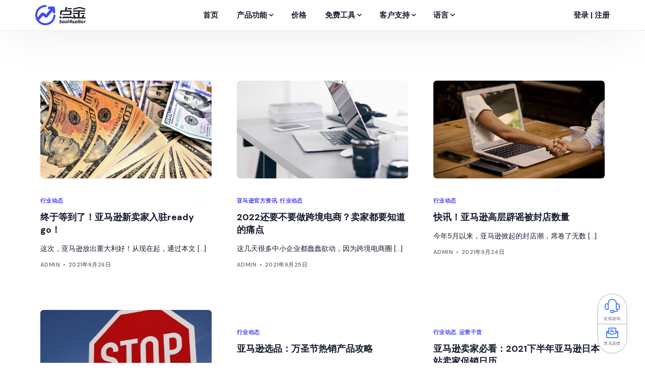

--- FILE ---
content_type: text/html; charset=UTF-8
request_url: https://www.tool4seller.cn/blog/category/industry
body_size: 18665
content:
<!doctype html>
<html lang="zh-CN">
<head>
	<meta charset="UTF-8">
	<meta name="viewport" content="width=device-width, initial-scale=1">
	<link rel="profile" href="https://gmpg.org/xfn/11">

	<meta name='robots' content='index, follow, max-image-preview:large, max-snippet:-1, max-video-preview:-1' />

	<!-- This site is optimized with the Yoast SEO plugin v19.7.1 - https://yoast.com/wordpress/plugins/seo/ -->
	<title>行业动态归档 - tool4seller-点金|亚马逊跨境电商卖家数据分析运营工具|海卖助手|亚马逊工具|</title>
	<link rel="canonical" href="https://www.tool4seller.cn/blog/category/industry" />
	<link rel="next" href="https://www.tool4seller.cn/blog/category/industry/page/2" />
	<meta property="og:locale" content="zh_CN" />
	<meta property="og:type" content="article" />
	<meta property="og:title" content="行业动态归档 - tool4seller-点金|亚马逊跨境电商卖家数据分析运营工具|海卖助手|亚马逊工具|" />
	<meta property="og:url" content="https://www.tool4seller.cn/blog/category/industry" />
	<meta property="og:site_name" content="tool4seller-点金|亚马逊跨境电商卖家数据分析运营工具|海卖助手|亚马逊工具|" />
	<meta name="twitter:card" content="summary_large_image" />
	<script type="application/ld+json" class="yoast-schema-graph">{"@context":"https://schema.org","@graph":[{"@type":"CollectionPage","@id":"https://www.tool4seller.cn/blog/category/industry","url":"https://www.tool4seller.cn/blog/category/industry","name":"行业动态归档 - tool4seller-点金|亚马逊跨境电商卖家数据分析运营工具|海卖助手|亚马逊工具|","isPartOf":{"@id":"https://www.tool4seller.cn/#website"},"primaryImageOfPage":{"@id":"https://www.tool4seller.cn/blog/category/industry#primaryimage"},"image":{"@id":"https://www.tool4seller.cn/blog/category/industry#primaryimage"},"thumbnailUrl":"https://www.tool4seller.cn/wp-content/uploads/2022/08/safe-3125637_960_720.jpg","breadcrumb":{"@id":"https://www.tool4seller.cn/blog/category/industry#breadcrumb"},"inLanguage":"zh-CN"},{"@type":"ImageObject","inLanguage":"zh-CN","@id":"https://www.tool4seller.cn/blog/category/industry#primaryimage","url":"https://www.tool4seller.cn/wp-content/uploads/2022/08/safe-3125637_960_720.jpg","contentUrl":"https://www.tool4seller.cn/wp-content/uploads/2022/08/safe-3125637_960_720.jpg","width":960,"height":640},{"@type":"BreadcrumbList","@id":"https://www.tool4seller.cn/blog/category/industry#breadcrumb","itemListElement":[{"@type":"ListItem","position":1,"name":"首页","item":"https://www.tool4seller.cn/"},{"@type":"ListItem","position":2,"name":"行业动态"}]},{"@type":"WebSite","@id":"https://www.tool4seller.cn/#website","url":"https://www.tool4seller.cn/","name":"tool4seller-点金|亚马逊跨境电商卖家数据分析运营工具|海卖助手|亚马逊工具|","description":"一站式亚马逊管理","potentialAction":[{"@type":"SearchAction","target":{"@type":"EntryPoint","urlTemplate":"https://www.tool4seller.cn/?s={search_term_string}"},"query-input":"required name=search_term_string"}],"inLanguage":"zh-CN"}]}</script>
	<!-- / Yoast SEO plugin. -->


<link rel="preconnect" href="//fonts.googleapis.com" crossorigin><link rel="preconnect" href="//fonts.gstatic.com" crossorigin><link rel='dns-prefetch' href='//www.tool4seller.cn' />
<link rel='dns-prefetch' href='//fonts.googleapis.com' />
<link rel="alternate" type="application/rss+xml" title="tool4seller-点金|亚马逊跨境电商卖家数据分析运营工具|海卖助手|亚马逊工具| &raquo; Feed" href="https://www.tool4seller.cn/feed" />
<link rel="alternate" type="application/rss+xml" title="tool4seller-点金|亚马逊跨境电商卖家数据分析运营工具|海卖助手|亚马逊工具| &raquo; 评论Feed" href="https://www.tool4seller.cn/comments/feed" />
<link rel="alternate" type="application/rss+xml" title="tool4seller-点金|亚马逊跨境电商卖家数据分析运营工具|海卖助手|亚马逊工具| &raquo; 行业动态分类Feed" href="https://www.tool4seller.cn/blog/category/industry/feed" />
<link rel='stylesheet' id='bdt-uikit-css' href='https://www.tool4seller.cn/wp-content/plugins/bdthemes-element-pack/assets/css/bdt-uikit.css?ver=3.7.2' media='all' />
<link rel='stylesheet' id='element-pack-site-css' href='https://www.tool4seller.cn/wp-content/plugins/bdthemes-element-pack/assets/css/element-pack-site.css?ver=5.15.1' media='all' />
<link rel='stylesheet' id='classic-theme-styles-css' href='https://www.tool4seller.cn/wp-includes/css/classic-themes.min.css?ver=6.2' media='all' />
<style id='global-styles-inline-css'>
body{--wp--preset--color--black: #000000;--wp--preset--color--cyan-bluish-gray: #abb8c3;--wp--preset--color--white: #ffffff;--wp--preset--color--pale-pink: #f78da7;--wp--preset--color--vivid-red: #cf2e2e;--wp--preset--color--luminous-vivid-orange: #ff6900;--wp--preset--color--luminous-vivid-amber: #fcb900;--wp--preset--color--light-green-cyan: #7bdcb5;--wp--preset--color--vivid-green-cyan: #00d084;--wp--preset--color--pale-cyan-blue: #8ed1fc;--wp--preset--color--vivid-cyan-blue: #0693e3;--wp--preset--color--vivid-purple: #9b51e0;--wp--preset--gradient--vivid-cyan-blue-to-vivid-purple: linear-gradient(135deg,rgba(6,147,227,1) 0%,rgb(155,81,224) 100%);--wp--preset--gradient--light-green-cyan-to-vivid-green-cyan: linear-gradient(135deg,rgb(122,220,180) 0%,rgb(0,208,130) 100%);--wp--preset--gradient--luminous-vivid-amber-to-luminous-vivid-orange: linear-gradient(135deg,rgba(252,185,0,1) 0%,rgba(255,105,0,1) 100%);--wp--preset--gradient--luminous-vivid-orange-to-vivid-red: linear-gradient(135deg,rgba(255,105,0,1) 0%,rgb(207,46,46) 100%);--wp--preset--gradient--very-light-gray-to-cyan-bluish-gray: linear-gradient(135deg,rgb(238,238,238) 0%,rgb(169,184,195) 100%);--wp--preset--gradient--cool-to-warm-spectrum: linear-gradient(135deg,rgb(74,234,220) 0%,rgb(151,120,209) 20%,rgb(207,42,186) 40%,rgb(238,44,130) 60%,rgb(251,105,98) 80%,rgb(254,248,76) 100%);--wp--preset--gradient--blush-light-purple: linear-gradient(135deg,rgb(255,206,236) 0%,rgb(152,150,240) 100%);--wp--preset--gradient--blush-bordeaux: linear-gradient(135deg,rgb(254,205,165) 0%,rgb(254,45,45) 50%,rgb(107,0,62) 100%);--wp--preset--gradient--luminous-dusk: linear-gradient(135deg,rgb(255,203,112) 0%,rgb(199,81,192) 50%,rgb(65,88,208) 100%);--wp--preset--gradient--pale-ocean: linear-gradient(135deg,rgb(255,245,203) 0%,rgb(182,227,212) 50%,rgb(51,167,181) 100%);--wp--preset--gradient--electric-grass: linear-gradient(135deg,rgb(202,248,128) 0%,rgb(113,206,126) 100%);--wp--preset--gradient--midnight: linear-gradient(135deg,rgb(2,3,129) 0%,rgb(40,116,252) 100%);--wp--preset--duotone--dark-grayscale: url('#wp-duotone-dark-grayscale');--wp--preset--duotone--grayscale: url('#wp-duotone-grayscale');--wp--preset--duotone--purple-yellow: url('#wp-duotone-purple-yellow');--wp--preset--duotone--blue-red: url('#wp-duotone-blue-red');--wp--preset--duotone--midnight: url('#wp-duotone-midnight');--wp--preset--duotone--magenta-yellow: url('#wp-duotone-magenta-yellow');--wp--preset--duotone--purple-green: url('#wp-duotone-purple-green');--wp--preset--duotone--blue-orange: url('#wp-duotone-blue-orange');--wp--preset--font-size--small: 13px;--wp--preset--font-size--medium: 20px;--wp--preset--font-size--large: 36px;--wp--preset--font-size--x-large: 42px;--wp--preset--spacing--20: 0.44rem;--wp--preset--spacing--30: 0.67rem;--wp--preset--spacing--40: 1rem;--wp--preset--spacing--50: 1.5rem;--wp--preset--spacing--60: 2.25rem;--wp--preset--spacing--70: 3.38rem;--wp--preset--spacing--80: 5.06rem;--wp--preset--shadow--natural: 6px 6px 9px rgba(0, 0, 0, 0.2);--wp--preset--shadow--deep: 12px 12px 50px rgba(0, 0, 0, 0.4);--wp--preset--shadow--sharp: 6px 6px 0px rgba(0, 0, 0, 0.2);--wp--preset--shadow--outlined: 6px 6px 0px -3px rgba(255, 255, 255, 1), 6px 6px rgba(0, 0, 0, 1);--wp--preset--shadow--crisp: 6px 6px 0px rgba(0, 0, 0, 1);}:where(.is-layout-flex){gap: 0.5em;}body .is-layout-flow > .alignleft{float: left;margin-inline-start: 0;margin-inline-end: 2em;}body .is-layout-flow > .alignright{float: right;margin-inline-start: 2em;margin-inline-end: 0;}body .is-layout-flow > .aligncenter{margin-left: auto !important;margin-right: auto !important;}body .is-layout-constrained > .alignleft{float: left;margin-inline-start: 0;margin-inline-end: 2em;}body .is-layout-constrained > .alignright{float: right;margin-inline-start: 2em;margin-inline-end: 0;}body .is-layout-constrained > .aligncenter{margin-left: auto !important;margin-right: auto !important;}body .is-layout-constrained > :where(:not(.alignleft):not(.alignright):not(.alignfull)){max-width: var(--wp--style--global--content-size);margin-left: auto !important;margin-right: auto !important;}body .is-layout-constrained > .alignwide{max-width: var(--wp--style--global--wide-size);}body .is-layout-flex{display: flex;}body .is-layout-flex{flex-wrap: wrap;align-items: center;}body .is-layout-flex > *{margin: 0;}:where(.wp-block-columns.is-layout-flex){gap: 2em;}.has-black-color{color: var(--wp--preset--color--black) !important;}.has-cyan-bluish-gray-color{color: var(--wp--preset--color--cyan-bluish-gray) !important;}.has-white-color{color: var(--wp--preset--color--white) !important;}.has-pale-pink-color{color: var(--wp--preset--color--pale-pink) !important;}.has-vivid-red-color{color: var(--wp--preset--color--vivid-red) !important;}.has-luminous-vivid-orange-color{color: var(--wp--preset--color--luminous-vivid-orange) !important;}.has-luminous-vivid-amber-color{color: var(--wp--preset--color--luminous-vivid-amber) !important;}.has-light-green-cyan-color{color: var(--wp--preset--color--light-green-cyan) !important;}.has-vivid-green-cyan-color{color: var(--wp--preset--color--vivid-green-cyan) !important;}.has-pale-cyan-blue-color{color: var(--wp--preset--color--pale-cyan-blue) !important;}.has-vivid-cyan-blue-color{color: var(--wp--preset--color--vivid-cyan-blue) !important;}.has-vivid-purple-color{color: var(--wp--preset--color--vivid-purple) !important;}.has-black-background-color{background-color: var(--wp--preset--color--black) !important;}.has-cyan-bluish-gray-background-color{background-color: var(--wp--preset--color--cyan-bluish-gray) !important;}.has-white-background-color{background-color: var(--wp--preset--color--white) !important;}.has-pale-pink-background-color{background-color: var(--wp--preset--color--pale-pink) !important;}.has-vivid-red-background-color{background-color: var(--wp--preset--color--vivid-red) !important;}.has-luminous-vivid-orange-background-color{background-color: var(--wp--preset--color--luminous-vivid-orange) !important;}.has-luminous-vivid-amber-background-color{background-color: var(--wp--preset--color--luminous-vivid-amber) !important;}.has-light-green-cyan-background-color{background-color: var(--wp--preset--color--light-green-cyan) !important;}.has-vivid-green-cyan-background-color{background-color: var(--wp--preset--color--vivid-green-cyan) !important;}.has-pale-cyan-blue-background-color{background-color: var(--wp--preset--color--pale-cyan-blue) !important;}.has-vivid-cyan-blue-background-color{background-color: var(--wp--preset--color--vivid-cyan-blue) !important;}.has-vivid-purple-background-color{background-color: var(--wp--preset--color--vivid-purple) !important;}.has-black-border-color{border-color: var(--wp--preset--color--black) !important;}.has-cyan-bluish-gray-border-color{border-color: var(--wp--preset--color--cyan-bluish-gray) !important;}.has-white-border-color{border-color: var(--wp--preset--color--white) !important;}.has-pale-pink-border-color{border-color: var(--wp--preset--color--pale-pink) !important;}.has-vivid-red-border-color{border-color: var(--wp--preset--color--vivid-red) !important;}.has-luminous-vivid-orange-border-color{border-color: var(--wp--preset--color--luminous-vivid-orange) !important;}.has-luminous-vivid-amber-border-color{border-color: var(--wp--preset--color--luminous-vivid-amber) !important;}.has-light-green-cyan-border-color{border-color: var(--wp--preset--color--light-green-cyan) !important;}.has-vivid-green-cyan-border-color{border-color: var(--wp--preset--color--vivid-green-cyan) !important;}.has-pale-cyan-blue-border-color{border-color: var(--wp--preset--color--pale-cyan-blue) !important;}.has-vivid-cyan-blue-border-color{border-color: var(--wp--preset--color--vivid-cyan-blue) !important;}.has-vivid-purple-border-color{border-color: var(--wp--preset--color--vivid-purple) !important;}.has-vivid-cyan-blue-to-vivid-purple-gradient-background{background: var(--wp--preset--gradient--vivid-cyan-blue-to-vivid-purple) !important;}.has-light-green-cyan-to-vivid-green-cyan-gradient-background{background: var(--wp--preset--gradient--light-green-cyan-to-vivid-green-cyan) !important;}.has-luminous-vivid-amber-to-luminous-vivid-orange-gradient-background{background: var(--wp--preset--gradient--luminous-vivid-amber-to-luminous-vivid-orange) !important;}.has-luminous-vivid-orange-to-vivid-red-gradient-background{background: var(--wp--preset--gradient--luminous-vivid-orange-to-vivid-red) !important;}.has-very-light-gray-to-cyan-bluish-gray-gradient-background{background: var(--wp--preset--gradient--very-light-gray-to-cyan-bluish-gray) !important;}.has-cool-to-warm-spectrum-gradient-background{background: var(--wp--preset--gradient--cool-to-warm-spectrum) !important;}.has-blush-light-purple-gradient-background{background: var(--wp--preset--gradient--blush-light-purple) !important;}.has-blush-bordeaux-gradient-background{background: var(--wp--preset--gradient--blush-bordeaux) !important;}.has-luminous-dusk-gradient-background{background: var(--wp--preset--gradient--luminous-dusk) !important;}.has-pale-ocean-gradient-background{background: var(--wp--preset--gradient--pale-ocean) !important;}.has-electric-grass-gradient-background{background: var(--wp--preset--gradient--electric-grass) !important;}.has-midnight-gradient-background{background: var(--wp--preset--gradient--midnight) !important;}.has-small-font-size{font-size: var(--wp--preset--font-size--small) !important;}.has-medium-font-size{font-size: var(--wp--preset--font-size--medium) !important;}.has-large-font-size{font-size: var(--wp--preset--font-size--large) !important;}.has-x-large-font-size{font-size: var(--wp--preset--font-size--x-large) !important;}
.wp-block-navigation a:where(:not(.wp-element-button)){color: inherit;}
:where(.wp-block-columns.is-layout-flex){gap: 2em;}
.wp-block-pullquote{font-size: 1.5em;line-height: 1.6;}
</style>
<link rel='stylesheet' id='betterdocs-el-edit-css' href='https://www.tool4seller.cn/wp-content/plugins/betterdocs/admin/assets/css/betterdocs-el-edit.css?ver=2.0.7' media='all' />
<link rel='stylesheet' id='betterdocs-fontawesome-frontend-css' href='https://www.tool4seller.cn/wp-content/plugins/betterdocs/admin/assets/css/font-awesome5.css?ver=2.0.7' media='all' />
<link rel='stylesheet' id='betterdocs-css' href='https://www.tool4seller.cn/wp-content/plugins/betterdocs/public/css/betterdocs-public.css?ver=1.0.0' media='all' />
<link rel='stylesheet' id='simplebar-css' href='https://www.tool4seller.cn/wp-content/plugins/betterdocs/public/css/simplebar.css?ver=1.0.0' media='all' />
<link rel='stylesheet' id='uicore_global-css' href='https://www.tool4seller.cn/wp-content/uploads/uicore-global.css?ver=4496' media='all' />
<link rel='stylesheet' id='uicore_blog_grid_fonts-css' href='//fonts.googleapis.com/css?family=DM+Sans%3A700%7CDM+Sans%3Anormal%7C&#038;ver=6.2' media='all' />
<link rel='stylesheet' id='uicore-blog-st-css' href='https://www.tool4seller.cn/wp-content/uploads/uicore-blog.css?ver=4496' media='all' />
<link rel='stylesheet' id='google-fonts-1-css' href='https://fonts.googleapis.com/css?family=DM+Sans%3A100%2C100italic%2C200%2C200italic%2C300%2C300italic%2C400%2C400italic%2C500%2C500italic%2C600%2C600italic%2C700%2C700italic%2C800%2C800italic%2C900%2C900italic&#038;display=auto&#038;ver=6.2' media='all' />
<script src='https://www.tool4seller.cn/wp-includes/js/jquery/jquery.min.js?ver=3.6.3' id='jquery-core-js'></script>
<script src='https://www.tool4seller.cn/wp-includes/js/jquery/jquery-migrate.min.js?ver=3.4.0' id='jquery-migrate-js'></script>
<link rel="https://api.w.org/" href="https://www.tool4seller.cn/wp-json/" /><link rel="alternate" type="application/json" href="https://www.tool4seller.cn/wp-json/wp/v2/categories/7" /><link rel="EditURI" type="application/rsd+xml" title="RSD" href="https://www.tool4seller.cn/xmlrpc.php?rsd" />
<link rel="wlwmanifest" type="application/wlwmanifest+xml" href="https://www.tool4seller.cn/wp-includes/wlwmanifest.xml" />
<meta name="generator" content="WordPress 6.2" />
	<style>
		.betterdocs-wraper.betterdocs-main-wraper {
						background-color: #ffffff;		
																				}
		.betterdocs-archive-wrap.betterdocs-archive-main {
			padding-top: 50px;
			padding-bottom: 50px;
			padding-left: 0px;
			padding-right: 0px;
		}
		.betterdocs-archive-wrap.betterdocs-archive-main {
			width: 100%;
			max-width: 1600px;
		}
		.betterdocs-categories-wrap.single-kb.layout-masonry .docs-single-cat-wrap {
			margin-bottom: 15px;
		}
		.betterdocs-categories-wrap.single-kb.layout-flex .docs-single-cat-wrap {
			margin: 15px; 
		}
		.betterdocs-categories-wrap.single-kb .docs-single-cat-wrap .docs-cat-title-wrap { 
			padding-top: 20px; 
		}

		.betterdocs-categories-wrap.single-kb .docs-single-cat-wrap .docs-cat-title-wrap, 
		.betterdocs-archive-main .docs-item-container { 
			padding-right: 20px;
			padding-left: 20px;  
		}
		.betterdocs-archive-main .docs-item-container { 
			padding-bottom: 20px; 
		}
		.betterdocs-category-box.single-kb .docs-single-cat-wrap,
		.betterdocs-categories-wrap.single-kb .docs-single-cat-wrap.docs-cat-list-2-box {
			padding-top: 20px; 
			padding-right: 20px;
			padding-left: 20px; 
			padding-bottom: 20px; 
		}
        		.betterdocs-categories-wrap.betterdocs-category-box .docs-single-cat-wrap p{
						color: #566e8b;
					}
		.betterdocs-categories-wrap.single-kb .docs-single-cat-wrap,
		.betterdocs-categories-wrap.single-kb .docs-single-cat-wrap .docs-cat-title-wrap {
						border-top-left-radius: 5px;
									border-top-right-radius: 5px;
					}
		.betterdocs-categories-wrap.single-kb .docs-single-cat-wrap,
		.betterdocs-categories-wrap.single-kb .docs-single-cat-wrap .docs-item-container {
						border-bottom-right-radius: 5px;
									border-bottom-left-radius: 5px;
					}
		.betterdocs-category-list .betterdocs-categories-wrap .docs-single-cat-wrap,
		.betterdocs-category-box.white-bg .docs-single-cat-wrap,
		.betterdocs-categories-wrap.white-bg .docs-single-cat-wrap {
						background-color: #fff;
					}
		.betterdocs-category-box.single-kb.ash-bg .docs-single-cat-wrap {
						background-color: #f8f8fc;
					}
		.betterdocs-category-box.single-kb .docs-single-cat-wrap:hover,
		.betterdocs-categories-wrap.single-kb.white-bg .docs-single-cat-wrap.docs-cat-list-2-box:hover {
						background-color: #fff;
					}
		.betterdocs-category-box.single-kb .docs-single-cat-wrap img {
						margin-bottom: 20px;
					}
		.betterdocs-category-box.single-kb .docs-single-cat-wrap .docs-cat-title,
		.pro-layout-4.single-kb .docs-cat-list-2-box-content .docs-cat-title {
						margin-bottom: 15px;
					}
		.betterdocs-category-box.single-kb .docs-single-cat-wrap p {
						margin-bottom: 15px;
					}
		.betterdocs-category-box.single-kb .docs-single-cat-wrap span {
					}
		.docs-cat-title img {
			height: 32px; 
		}
		.betterdocs-category-box.single-kb .docs-single-cat-wrap img { 
			height: 80px; 
		}
		.single-kb .docs-cat-title-inner .docs-cat-heading,
		.betterdocs-category-box.single-kb .docs-single-cat-wrap .docs-cat-title,
		.single-kb .docs-cat-list-2-box .docs-cat-title,
		.single-kb .docs-cat-list-2-items .docs-cat-title {
			font-size: 20px;
		}
        .single-kb .docs-cat-title-inner .docs-cat-heading {
			color: #528ffe; 
		}
		.betterdocs-category-box.single-kb .docs-single-cat-wrap .docs-cat-title,
		.single-kb .docs-cat-list-2 .docs-cat-title {
			color: #333333;
		}
				.docs-cat-title-inner {
			border-color: #528ffe; 
			padding-bottom: 20px;
		}
		.docs-cat-title-inner .docs-item-count span {
			color: #ffffff; 
			font-size: 15px;
		}
		.betterdocs-category-box.single-kb .docs-single-cat-wrap span,
		.single-kb .docs-cat-list-2-box .title-count span {
			color: #707070; 
			font-size: 15px;
		}
		.betterdocs-categories-wrap.single-kb .docs-cat-title-wrap .docs-item-count span {
			font-size: 15px;
		}
		.betterdocs-categories-wrap .docs-item-count {
			background-color: #528ffe; 
		}

		.betterdocs-categories-wrap.single-kb .docs-cat-title-inner span {
			background-color: rgba(82,143,254,0.44);
			border-color: #ffffff;
			border-style: none;
			width: 30px; 
			height: 30px;
			border-top-width: 0px;
			border-right-width: 0px;
			border-bottom-width: 0px;
			border-left-width: 0px;
		}
		.betterdocs-categories-wrap.single-kb .docs-item-container ul {
			background-color: rgba(255,255,255,0);
			padding-top: 0px;
			padding-bottom: 0px;
			padding-right: 0px;
			padding-left: 0px;
		}
		.betterdocs-categories-wrap.single-kb .docs-item-container {
			background-color: #ffffff;
		}
		.betterdocs-categories-wrap.single-kb .docs-item-container li,
		.betterdocs-categories-wrap.single-kb .docs-item-container .docs-sub-cat-title,
        .betterdocs-popular-list.single-kb ul li {
			margin-top: 10px;
			margin-right: 10px;
			margin-left: 10px;
		}
        .betterdocs-categories-wrap.single-kb .docs-item-container li,
        .betterdocs-popular-list.single-kb ul li {
            margin-bottom: 10px;
			padding-top: 0px;
			padding-right: 0px;
			padding-bottom: 0px;
			padding-left: 0px;
        }
		.betterdocs-categories-wrap.single-kb .docs-item-container li svg {
			fill: #566e8b;
			font-size: 15px;
            min-width: 15px;
		}
        .betterdocs-popular-list.single-kb ul li svg {
			font-size: 15px;
            min-width: 15px;
		}
        .betterdocs-popular-list.single-kb ul li svg path {
			fill: #566e8b;
		}
		.betterdocs-categories-wrap.single-kb li a,
        .betterdocs-popular-list.single-kb ul li a {
			color: #566e8b;
			font-size: 15px;
		}
				.betterdocs-categories-wrap.single-kb .docs-item-container .docs-sub-cat li a {
			color: #566e8b;
		}
						.betterdocs-categories-wrap.single-kb .docs-item-container .docs-sub-cat li a:hover {
			color: #566e8b;
		}
						.betterdocs-categories-wrap.single-kb .docs-item-container .docs-sub-cat li svg {
			fill: #566e8b;
		}
				.betterdocs-categories-wrap.single-kb li a:hover,
        .betterdocs-popular-list.single-kb ul li a:hover {
			color: #566e8b;
		}
		.betterdocs-categories-wrap.single-kb .docs-item-container .docs-sub-cat-title svg {
			fill: #566e8b;
			font-size: 15px;
		}
		.betterdocs-categories-wrap.single-kb .docs-sub-cat-title a {
			color: #566e8b;
			font-size: 17px;
		}
		.betterdocs-categories-wrap.single-kb .docs-sub-cat-title a:hover {
			color: #566e8b;
		}
		.docs-item-container .docs-cat-link-btn, .docs-item-container .docs-cat-link-btn:visited {
			background-color: #ffffff;
			font-size: 16px;
			color: #528ffe;
			border-color: #528ffe;
			border-top-left-radius: 50px;
			border-top-right-radius: 50px;
			border-bottom-right-radius: 50px;
			border-bottom-left-radius: 50px;
			padding-top: 10px;
			padding-right: 20px;
			padding-bottom: 10px;
			padding-left: 20px;
			border-width: 1px;
		}

		.docs-item-container .docs-cat-link-btn{
			border-width: 1px;
		}
		.docs-item-container .docs-cat-link-btn:hover {
			background-color: #528ffe;
			color: #fff;
			border-color: #528ffe;
		}
		.docs-single-cat-wrap .docs-item-container .docs-cat-link-btn {
			margin-top: 10px;
			margin-bottom: 10px;
			margin-left: 20px;
			margin-right: 20px;
		}
		.betterdocs-single-bg .betterdocs-content-area, .betterdocs-single-bg .betterdocs-content-full {
			background-color: rgba(255,255,255,0);	
		}
		.betterdocs-single-wraper .betterdocs-content-area {
			padding-top: 30px;
			padding-right: 25px;
			padding-bottom: 30px;
			padding-left: 25px;
		}
		.betterdocs-single-wraper .betterdocs-content-area .docs-single-main {
			padding-top: 20px;
			padding-right: 20px;
			padding-bottom: 20px;
			padding-left: 20px;
		}
		.betterdocs-single-layout4 .betterdocs-content-full {
			padding-top: 30px;
			padding-right: 25px;
			padding-bottom: 30px;
			padding-left: 25px;
		}
		.betterdocs-single-layout4 .betterdocs-content-full{
			background-color: rgba(255,255,255,0);	
		}
		.betterdocs-single-layout5 .betterdocs-content-full {
			padding-top: 30px;
			padding-right: 25px;
			padding-bottom: 30px;
			padding-left: 25px;
		}
		.betterdocs-single-layout5 .betterdocs-content-full {
			background-color: rgba(255,255,255,0);	
		}
		.betterdocs-single-layout2 .docs-content-full-main .doc-single-content-wrapper {
			padding-top: 0px;
			padding-right: 0px;
			padding-bottom: 0px;
			padding-left: 0px;
		}
		.betterdocs-single-layout3 .docs-content-full-main .doc-single-content-wrapper {
			padding-top: 0px;
			padding-right: 0px;
			padding-bottom: 0px;
			padding-left: 0px;
		}
		.docs-single-title .betterdocs-entry-title {
			font-size: 36px;
			color: #3f5876;
		}
		.betterdocs-breadcrumb .betterdocs-breadcrumb-item a {
			font-size: 16px;
			color: #566e8b;
		}
		.betterdocs-breadcrumb .betterdocs-breadcrumb-list .betterdocs-breadcrumb-item a:hover {
			color: #566e8b;
		}
		.betterdocs-breadcrumb .breadcrumb-delimiter {
			color: #566e8b;
		}
		.betterdocs-breadcrumb-item.current span {
			font-size: 16px;
			color: #528fff;
		}
		.betterdocs-toc {
			background-color: #fff;
			padding-top: 20px;
			padding-right: 25px;
			padding-bottom: 20px;
			padding-left: 20px;
			margin-top: 0px;
			margin-right: 0px;
			margin-bottom: 0px;
			margin-left: 0px;
		}
		.betterdocs-entry-content .betterdocs-toc {
			margin-bottom: 20px;
		}
		.sticky-toc-container {
			width: 320px;
		}
		.sticky-toc-container.toc-sticky {
			z-index: 2;
			margin-top: 0px;
		}
		.betterdocs-toc > .toc-title {
			color: #3f5876;
			font-size: 18px;
		}
		.betterdocs-entry-content .betterdocs-toc.collapsible-sm .angle-icon {
			color: #3f5876;
		}
		.betterdocs-toc > .toc-list a {
			color: #566e8b;
			font-size: 14px;
			margin-top: 5px;
			margin-right: 0px;
			margin-bottom: 5px;
			margin-left: 0px;
		}
		.betterdocs-toc > .toc-list li a:before {
			font-size: 12px;
			color: #566e8b;
		}
		.betterdocs-toc > .toc-list li:before {
			padding-top: 5px;
		}
		.betterdocs-toc > .toc-list a:hover {
			color: #528fff;
		}
		.feedback-form-link .feedback-form-icon svg, .feedback-form-link .feedback-form-icon img {
			width: 26px;
		}
		.betterdocs-toc > .toc-list a.active,
        .betterdocs-toc > .toc-list a.active:before {
			color: #528fff;
		}
        .betterdocs-toc > .toc-list a.active:after {
            background-color: #528fff;
        }
		.betterdocs-content {
			color: #4d4d4d;
			font-size: 16px;
		}
		.betterdocs-social-share .betterdocs-social-share-heading h5 {
			color: #566e8b;
		}
		.betterdocs-entry-footer .feedback-form-link {
			color: #566e8b;
			font-size: 15px;
		}
		.betterdocs-entry-footer .feedback-update-form .feedback-form-link:hover {
			color: #566e8b;
		}
        .betterdocs-entry-footer .feedback-form .modal-content .feedback-form-title {
            color: #3f5876;
            font-size: 21px;
        }
		.docs-navigation a {
			color: #3f5876;
			font-size: 16px;
		}
		.docs-navigation a:hover {
			color: #3f5876;
		}
		.docs-navigation a svg{
			fill: #5edf8e;
			min-width: 16px;
			width: 16px;
		}
		.betterdocs-entry-footer .update-date{
			color: #566e8b;
			font-size: 14px;
		}
		.betterdocs-credit p{
			color: #201d3a;
			font-size: 14px;
		}
		.betterdocs-credit p a{
			color: #528fff;
		}
		.betterdocs-sidebar-content.betterdocs-category-sidebar .betterdocs-categories-wrap,
		.betterdocs-category-wraper .betterdocs-full-sidebar-left {
			background-color: #ffffff;
		}
		.betterdocs-single-layout1 .betterdocs-sidebar-content .betterdocs-categories-wrap {
						border-top-left-radius: 5px;
									border-top-right-radius: 5px;
									border-bottom-right-radius: 5px;
									border-bottom-left-radius: 5px;
					}
		.betterdocs-sidebar-content.betterdocs-category-sidebar .docs-single-cat-wrap .docs-cat-title-wrap {
			background-color: #ffffff;
		}
		.betterdocs-sidebar-content.betterdocs-category-sidebar .docs-cat-title img {
			height: 24px;
		}
		.betterdocs-sidebar-content.betterdocs-category-sidebar .docs-cat-title-inner .docs-cat-heading{
			color: #3f5876;
			font-size: 16px;
		}
		.betterdocs-sidebar-content.betterdocs-category-sidebar .docs-cat-title-inner .docs-cat-heading:hover {
			color: #3f5876 !important;
		}
		.betterdocs-sidebar-content.betterdocs-category-sidebar .docs-cat-title-inner .cat-list-arrow-down {
			color: #3f5876;
		}
		.betterdocs-sidebar-content.betterdocs-category-sidebar .docs-single-cat-wrap .active-title .docs-cat-title-inner .docs-cat-heading,
		.betterdocs-sidebar-content.betterdocs-category-sidebar .active-title .docs-cat-title-inner .docs-cat-heading,
		.betterdocs-category-wraper .betterdocs-full-sidebar-left .docs-cat-title-wrap::after {
			color: #3f5876;
		}
		.betterdocs-sidebar-content.betterdocs-category-sidebar .docs-item-count {
			background-color: #528ffe;
		}
		.betterdocs-sidebar-content.betterdocs-category-sidebar .docs-item-count span {
			background-color: rgba(82, 143, 255, 0.2);
			color: #ffffff;
			font-size: 12px;
		}
		.betterdocs-sidebar-content.betterdocs-category-sidebar .betterdocs-categories-wrap .docs-single-cat-wrap {
			margin-top: 5px;
			margin-right: 0px;
			margin-bottom: 5px;
			margin-left: 0px;
		}
		.betterdocs-sidebar-content.betterdocs-category-sidebar .betterdocs-categories-wrap, .betterdocs-full-sidebar-left .betterdocs-categories-wrap {
			padding-top: 0px;
			padding-right: 0px;
			padding-bottom: 0px;
			padding-left: 0px;
		}
		.betterdocs-sidebar-content.betterdocs-category-sidebar .betterdocs-categories-wrap .docs-single-cat-wrap .docs-cat-title-wrap {
			padding-top: 10px;
			padding-right: 15px;
			padding-bottom: 10px;
			padding-left: 15px;
		}
		.betterdocs-single-layout2 .betterdocs-full-sidebar-left .betterdocs-sidebar-content .betterdocs-categories-wrap .docs-cat-title-inner {
						background-color: #ffffff;		
						padding-top: 10px;
			padding-right: 15px;
			padding-bottom: 10px;
			padding-left: 15px;
		}
		.betterdocs-sidebar-content.betterdocs-category-sidebar .docs-item-container{
			background-color: #ffffff;
		}
		.betterdocs-sidebar-content.betterdocs-category-sidebar .docs-single-cat-wrap .docs-cat-title-wrap.active-title{
			background-color: rgba(90, 148, 255, .1);
			border-color: #528fff;
		}
		.betterdocs-sidebar-content.betterdocs-category-sidebar .betterdocs-categories-wrap .docs-item-container li {
			padding-left: 0;
			margin-top: 10px;
			margin-right: 10px;
			margin-bottom: 10px;
			margin-left: 10px;
		}
		.betterdocs-single-layout2 .betterdocs-sidebar-content .betterdocs-categories-wrap .docs-item-container li {
			margin-right: 0 !important;
		}
		.betterdocs-sidebar-content.betterdocs-category-sidebar .betterdocs-categories-wrap li a {
			color: #566e8b;
			font-size: 14px;
		}
		.betterdocs-sidebar-content.betterdocs-category-sidebar .betterdocs-categories-wrap li a:hover {
			color: #528fff;
		}
		.betterdocs-sidebar-content.betterdocs-category-sidebar .betterdocs-categories-wrap li svg {
			fill: #566e8b;
			font-size: 14px;
		}
        .betterdocs-sidebar-content .betterdocs-categories-wrap li a.active,
        .betterdocs-sidebar-content .betterdocs-categories-wrap li.sub-list a.active {
            color: #528fff;
        }
		.betterdocs-category-wraper.betterdocs-single-wraper{
																				}	
		.betterdocs-category-wraper.betterdocs-single-wraper .docs-listing-main .docs-category-listing{
						background-color: #ffffff;
						margin-top: 0px;
			margin-right: 0px;
			margin-bottom: 0px;
			margin-left: 0px;
			padding-top: 30px;
			padding-right: 30px;
			padding-bottom: 30px;
			padding-left: 30px;
			border-radius: 5px;
		}
		.betterdocs-category-wraper .docs-category-listing .docs-cat-title .docs-cat-heading {
			color: #566e8b;
			font-size: 20px;
			margin-top: 0px;
			margin-right: 0px;
			margin-bottom: 20px;
			margin-left: 0px;
		}
		.betterdocs-category-wraper .docs-category-listing .docs-cat-title p {
			color: #566e8b;
			font-size: 14px;
			margin-top: 0px;
			margin-right: 0px;
			margin-bottom: 20px;
			margin-left: 0px;
		}
		.betterdocs-category-wraper .docs-listing-main .docs-category-listing .docs-list ul li, 
		.betterdocs-category-wraper .docs-listing-main .docs-category-listing .docs-list .docs-sub-cat-title {
			margin-top: 10px;
			margin-right: 0px;
			margin-bottom: 10px;
			margin-left: 0px;
		}
		.betterdocs-category-wraper .docs-listing-main .docs-category-listing .docs-list ul li svg {
			fill: #566e8b;
			font-size: 16px;
            min-width: 16px;
		}
		.betterdocs-category-wraper .docs-listing-main .docs-category-listing .docs-list ul li a {
			color: #566e8b;
			font-size: 14px;
		}
		.betterdocs-category-wraper .docs-listing-main .docs-category-listing .docs-list ul li a:hover {
			color: #528ffe;
		}
				.betterdocs-category-wraper .docs-listing-main .docs-category-listing .docs-list .docs-sub-cat li a {
			color: #566e8b;
		}
						.betterdocs-category-wraper .docs-listing-main .docs-category-listing .docs-list .docs-sub-cat li a:hover {
			color: #566e8b;
		}
						.betterdocs-category-wraper .docs-listing-main .docs-category-listing .docs-list .docs-sub-cat li svg {
			fill: #566e8b;
		}
				.betterdocs-category-wraper .docs-listing-main .docs-category-listing .docs-list .docs-sub-cat-title svg {
			fill: #566e8b;
			font-size: 15px;
		}
		.betterdocs-category-wraper .docs-listing-main .docs-category-listing .docs-list .docs-sub-cat-title a {
			color: #566e8b;
			font-size: 17px;
		}
		.betterdocs-category-wraper .docs-listing-main .docs-category-listing .docs-list .docs-sub-cat-title a:hover {
			color: #566e8b;
		}

		.betterdocs-search-form-wrap{
						background-color: #f7f7f7;
																		padding-top: 50px;
			padding-right: 20px;
			padding-bottom: 50px;
			padding-left: 20px;
			margin-top:0px;
			margin-right:0px;
			margin-bottom:0px;
			margin-left:0px;
					}
		.betterdocs-search-heading h2 {
			line-height: 1.2;
			font-size: 40px;
			color: #566e8b;
			margin-top: 0px;
			margin-right: 0px;
			margin-bottom: 20px;
			margin-left: 0px;
		}
		.betterdocs-search-heading h3 {
			line-height: 1.2;
			font-size: 16px;
			color: #566e8b;
			margin-top: 0px;
			margin-right: 0px;
			margin-bottom: 20px;
			margin-left: 0px;
		}
		.betterdocs-searchform {
			background-color: #ffffff;
			border-radius: 8px;
			padding-top: 22px;
			padding-right: 15px;
			padding-bottom: 22px;
			padding-left: 15px;
		}
		.betterdocs-searchform .betterdocs-search-field {
			font-size: 16px;
			color: #595959;
		}	
		.betterdocs-searchform .betterdocs-search-field:focus{
			color: #595959;
		}
		.betterdocs-searchform .betterdocs-search-field::placeholder{
			color: #595959;
		}
		.betterdocs-searchform svg.docs-search-icon {
			fill: #444b54;
			height: 30px;
		}
		.docs-search-close path.close-line {
			fill: #ff697b;	
		}
		.docs-search-close path.close-border {
			fill: #444b54;	
		}
		.docs-search-loader {
			stroke: #444b54;	
		}
		.betterdocs-searchform svg.docs-search-icon:hover {
			fill: #444b54;
		}
		.betterdocs-live-search .docs-search-result {
			width: 100%;
			max-width: 800px;
			background-color: #fff;
			border-color: #f1f1f1;
		}
		.betterdocs-search-result-wrap::before {
			border-color: transparent transparent #fff;
		}
		.betterdocs-live-search .docs-search-result li {
			border-color: #f5f5f5;
		}
		.betterdocs-live-search .docs-search-result li a {
			font-size: 16px;
			padding-top: 10px;
			padding-right: 10px;
			padding-bottom: 10px;
			padding-left: 10px;
		}
		.betterdocs-live-search .docs-search-result li a .betterdocs-search-title {
			color: #444444;
		}

		.betterdocs-live-search .docs-search-result li a .betterdocs-search-category{
			color: #444444;
		}

		.betterdocs-live-search .docs-search-result li:hover {
			background-color: #f5f5f5;
		}
		.betterdocs-live-search .docs-search-result li a span:hover {
			color: #444444;
		}
		.betterdocs-category-box.pro-layout-3 .docs-single-cat-wrap img,
		.docs-cat-list-2-box img {
			margin-right: 20px;
		}
		.betterdocs-wraper.betterdocs-category-list-2 .betterdocs-search-form-wrap {
			padding-bottom: 130px;
		}
	</style>
	<!--<script>
		jQuery(document).ready(function() {
			var masonryGrid = jQuery(".betterdocs-categories-wrap.layout-masonry");
			var columnPerGrid = jQuery(".betterdocs-categories-wrap.layout-masonry").attr('data-column');
			var masonryItem = jQuery(".betterdocs-categories-wrap.layout-masonry .docs-single-cat-wrap");
			var doc_page_column_space = ;
			var total_margin = columnPerGrid * doc_page_column_space;
			if (masonryGrid.length) {
				masonryItem.css("width", "calc((100% - "+total_margin+"px) / "+parseInt(columnPerGrid)+")");
				masonryGrid.masonry({
					itemSelector: ".docs-single-cat-wrap",
					percentPosition: true,
					gutter: doc_page_column_space
				});
			}
		});
	</script>-->
    		<script type="text/javascript">
				(function(c,l,a,r,i,t,y){
					c[a]=c[a]||function(){(c[a].q=c[a].q||[]).push(arguments)};t=l.createElement(r);t.async=1;
					t.src="https://www.clarity.ms/tag/"+i+"?ref=wordpress";y=l.getElementsByTagName(r)[0];y.parentNode.insertBefore(t,y);
				})(window, document, "clarity", "script", "gpqtii22gp");
		</script>
		<meta name="theme-color" content="#FFFFFF" />
        <link rel="shortcut icon" href="https://www.tool4seller.cn/wp-content/uploads/2022/03/logo-icon-s128-white.png" >
		<link rel="icon" href="https://www.tool4seller.cn/wp-content/uploads/2022/03/logo-icon-s128-white.png" >
		<link rel="apple-touch-icon" sizes="152x152" href="https://www.tool4seller.cn/wp-content/uploads/2022/03/logo-icon-s128-white.png">
		<link rel="apple-touch-icon" sizes="120x120" href="https://www.tool4seller.cn/wp-content/uploads/2022/03/logo-icon-s128-white.png">
		<link rel="apple-touch-icon" sizes="76x76" href="https://www.tool4seller.cn/wp-content/uploads/2022/03/logo-icon-s128-white.png">
        <link rel="apple-touch-icon" href="https://www.tool4seller.cn/wp-content/uploads/2022/03/logo-icon-s128-white.png">
        </head>

<body class="archive category category-industry category-7 wp-embed-responsive  uicore-blog elementor-default elementor-kit-9">

		<svg xmlns="http://www.w3.org/2000/svg" viewBox="0 0 0 0" width="0" height="0" focusable="false" role="none" style="visibility: hidden; position: absolute; left: -9999px; overflow: hidden;" ><defs><filter id="wp-duotone-dark-grayscale"><feColorMatrix color-interpolation-filters="sRGB" type="matrix" values=" .299 .587 .114 0 0 .299 .587 .114 0 0 .299 .587 .114 0 0 .299 .587 .114 0 0 " /><feComponentTransfer color-interpolation-filters="sRGB" ><feFuncR type="table" tableValues="0 0.49803921568627" /><feFuncG type="table" tableValues="0 0.49803921568627" /><feFuncB type="table" tableValues="0 0.49803921568627" /><feFuncA type="table" tableValues="1 1" /></feComponentTransfer><feComposite in2="SourceGraphic" operator="in" /></filter></defs></svg><svg xmlns="http://www.w3.org/2000/svg" viewBox="0 0 0 0" width="0" height="0" focusable="false" role="none" style="visibility: hidden; position: absolute; left: -9999px; overflow: hidden;" ><defs><filter id="wp-duotone-grayscale"><feColorMatrix color-interpolation-filters="sRGB" type="matrix" values=" .299 .587 .114 0 0 .299 .587 .114 0 0 .299 .587 .114 0 0 .299 .587 .114 0 0 " /><feComponentTransfer color-interpolation-filters="sRGB" ><feFuncR type="table" tableValues="0 1" /><feFuncG type="table" tableValues="0 1" /><feFuncB type="table" tableValues="0 1" /><feFuncA type="table" tableValues="1 1" /></feComponentTransfer><feComposite in2="SourceGraphic" operator="in" /></filter></defs></svg><svg xmlns="http://www.w3.org/2000/svg" viewBox="0 0 0 0" width="0" height="0" focusable="false" role="none" style="visibility: hidden; position: absolute; left: -9999px; overflow: hidden;" ><defs><filter id="wp-duotone-purple-yellow"><feColorMatrix color-interpolation-filters="sRGB" type="matrix" values=" .299 .587 .114 0 0 .299 .587 .114 0 0 .299 .587 .114 0 0 .299 .587 .114 0 0 " /><feComponentTransfer color-interpolation-filters="sRGB" ><feFuncR type="table" tableValues="0.54901960784314 0.98823529411765" /><feFuncG type="table" tableValues="0 1" /><feFuncB type="table" tableValues="0.71764705882353 0.25490196078431" /><feFuncA type="table" tableValues="1 1" /></feComponentTransfer><feComposite in2="SourceGraphic" operator="in" /></filter></defs></svg><svg xmlns="http://www.w3.org/2000/svg" viewBox="0 0 0 0" width="0" height="0" focusable="false" role="none" style="visibility: hidden; position: absolute; left: -9999px; overflow: hidden;" ><defs><filter id="wp-duotone-blue-red"><feColorMatrix color-interpolation-filters="sRGB" type="matrix" values=" .299 .587 .114 0 0 .299 .587 .114 0 0 .299 .587 .114 0 0 .299 .587 .114 0 0 " /><feComponentTransfer color-interpolation-filters="sRGB" ><feFuncR type="table" tableValues="0 1" /><feFuncG type="table" tableValues="0 0.27843137254902" /><feFuncB type="table" tableValues="0.5921568627451 0.27843137254902" /><feFuncA type="table" tableValues="1 1" /></feComponentTransfer><feComposite in2="SourceGraphic" operator="in" /></filter></defs></svg><svg xmlns="http://www.w3.org/2000/svg" viewBox="0 0 0 0" width="0" height="0" focusable="false" role="none" style="visibility: hidden; position: absolute; left: -9999px; overflow: hidden;" ><defs><filter id="wp-duotone-midnight"><feColorMatrix color-interpolation-filters="sRGB" type="matrix" values=" .299 .587 .114 0 0 .299 .587 .114 0 0 .299 .587 .114 0 0 .299 .587 .114 0 0 " /><feComponentTransfer color-interpolation-filters="sRGB" ><feFuncR type="table" tableValues="0 0" /><feFuncG type="table" tableValues="0 0.64705882352941" /><feFuncB type="table" tableValues="0 1" /><feFuncA type="table" tableValues="1 1" /></feComponentTransfer><feComposite in2="SourceGraphic" operator="in" /></filter></defs></svg><svg xmlns="http://www.w3.org/2000/svg" viewBox="0 0 0 0" width="0" height="0" focusable="false" role="none" style="visibility: hidden; position: absolute; left: -9999px; overflow: hidden;" ><defs><filter id="wp-duotone-magenta-yellow"><feColorMatrix color-interpolation-filters="sRGB" type="matrix" values=" .299 .587 .114 0 0 .299 .587 .114 0 0 .299 .587 .114 0 0 .299 .587 .114 0 0 " /><feComponentTransfer color-interpolation-filters="sRGB" ><feFuncR type="table" tableValues="0.78039215686275 1" /><feFuncG type="table" tableValues="0 0.94901960784314" /><feFuncB type="table" tableValues="0.35294117647059 0.47058823529412" /><feFuncA type="table" tableValues="1 1" /></feComponentTransfer><feComposite in2="SourceGraphic" operator="in" /></filter></defs></svg><svg xmlns="http://www.w3.org/2000/svg" viewBox="0 0 0 0" width="0" height="0" focusable="false" role="none" style="visibility: hidden; position: absolute; left: -9999px; overflow: hidden;" ><defs><filter id="wp-duotone-purple-green"><feColorMatrix color-interpolation-filters="sRGB" type="matrix" values=" .299 .587 .114 0 0 .299 .587 .114 0 0 .299 .587 .114 0 0 .299 .587 .114 0 0 " /><feComponentTransfer color-interpolation-filters="sRGB" ><feFuncR type="table" tableValues="0.65098039215686 0.40392156862745" /><feFuncG type="table" tableValues="0 1" /><feFuncB type="table" tableValues="0.44705882352941 0.4" /><feFuncA type="table" tableValues="1 1" /></feComponentTransfer><feComposite in2="SourceGraphic" operator="in" /></filter></defs></svg><svg xmlns="http://www.w3.org/2000/svg" viewBox="0 0 0 0" width="0" height="0" focusable="false" role="none" style="visibility: hidden; position: absolute; left: -9999px; overflow: hidden;" ><defs><filter id="wp-duotone-blue-orange"><feColorMatrix color-interpolation-filters="sRGB" type="matrix" values=" .299 .587 .114 0 0 .299 .587 .114 0 0 .299 .587 .114 0 0 .299 .587 .114 0 0 " /><feComponentTransfer color-interpolation-filters="sRGB" ><feFuncR type="table" tableValues="0.098039215686275 1" /><feFuncG type="table" tableValues="0 0.66274509803922" /><feFuncB type="table" tableValues="0.84705882352941 0.41960784313725" /><feFuncA type="table" tableValues="1 1" /></feComponentTransfer><feComposite in2="SourceGraphic" operator="in" /></filter></defs></svg><!-- 1.1 uicore_before_body_content -->	<div class="uicore-body-content">
		<!-- 1.2 uicore_before_page_content -->		<div id="uicore-page">
		
        <div id="wrapper-navbar" itemscope itemtype="http://schema.org/WebSite" class="uicore uicore-navbar elementor-section uicore-h-classic uicore-sticky "><div class="uicore-header-wrapper">
            <nav class="uicore elementor-container">
            		 <div class="uicore-branding">
                
			<a href="https://www.tool4seller.cn/" rel="home">
                <img class="uicore uicore-logo uicore-main" src="https://www.tool4seller.cn/wp-content/uploads/2022/03/logo-150-zh-default.png" alt="tool4seller-点金|亚马逊跨境电商卖家数据分析运营工具|海卖助手|亚马逊工具|"/>
				<img class="uicore uicore-logo uicore-second" src="https://www.tool4seller.cn/wp-content/uploads/2022/03/logo-150-zh-default.png" alt="tool4seller-点金|亚马逊跨境电商卖家数据分析运营工具|海卖助手|亚马逊工具|" />
				<img class="uicore uicore-logo uicore-mobile-main" src="https://www.tool4seller.cn/wp-content/uploads/2022/03/logo-150-zh-default.png" alt="tool4seller-点金|亚马逊跨境电商卖家数据分析运营工具|海卖助手|亚马逊工具|" />
				<img class="uicore uicore-logo uicore-mobile-second" src="https://www.tool4seller.cn/wp-content/uploads/2022/03/logo-150-zh-default.png" alt="tool4seller-点金|亚马逊跨境电商卖家数据分析运营工具|海卖助手|亚马逊工具|" />
			</a>

		        </div>
		        <div class='uicore-nav-menu'>
            <div class="uicore-menu-container uicore-nav"><ul class="uicore-menu"><li class="menu-item menu-item-type-post_type menu-item-object-page menu-item-home menu-item-2408"><a href="https://www.tool4seller.cn/"><span class="ui-menu-item-wrapper">首页</span></a></li>
<li class="menu-item menu-item-type-custom menu-item-object-custom menu-item-has-children menu-item-56"><a><span class="ui-menu-item-wrapper">产品功能</span></a>
<ul class="sub-menu">
	<li class="menu-item menu-item-type-post_type menu-item-object-page menu-item-3926"><a href="https://www.tool4seller.cn/features-business.html"><span class="ui-menu-item-wrapper">店铺分析</span></a></li>
	<li class="menu-item menu-item-type-post_type menu-item-object-page menu-item-3923"><a href="https://www.tool4seller.cn/features-review.html"><span class="ui-menu-item-wrapper">店铺运营</span></a></li>
	<li class="menu-item menu-item-type-post_type menu-item-object-page menu-item-3922"><a href="https://www.tool4seller.cn/features-product.html"><span class="ui-menu-item-wrapper">库存管理</span></a></li>
	<li class="menu-item menu-item-type-post_type menu-item-object-page menu-item-3924"><a href="https://www.tool4seller.cn/features-ad.html"><span class="ui-menu-item-wrapper">广告管理</span></a></li>
	<li class="menu-item menu-item-type-post_type menu-item-object-page menu-item-5299"><a href="https://www.tool4seller.cn/features-research.html"><span class="ui-menu-item-wrapper">市场分析</span></a></li>
	<li class="menu-item menu-item-type-post_type menu-item-object-page menu-item-7499"><a href="https://www.tool4seller.cn/features-ailab.html"><span class="ui-menu-item-wrapper">AI实验室</span></a></li>
</ul>
</li>
<li class="menu-item menu-item-type-post_type menu-item-object-page menu-item-3928"><a href="https://www.tool4seller.cn/pricing.html"><span class="ui-menu-item-wrapper">价格</span></a></li>
<li class="menu-item menu-item-type-custom menu-item-object-custom current-menu-ancestor menu-item-has-children menu-item-2641"><a href="https://www.tool4seller.cn/tools.html"><span class="ui-menu-item-wrapper">免费工具</span></a>
<ul class="sub-menu">
	<li class="menu-item menu-item-type-custom menu-item-object-custom menu-item-has-children menu-item-3884"><a><span class="ui-menu-item-wrapper">免费网页工具</span></a>
	<ul class="sub-menu">
		<li class="menu-item menu-item-type-post_type menu-item-object-page menu-item-3867"><a href="https://www.tool4seller.cn/tools/free-amazon-keyword.html"><span class="ui-menu-item-wrapper">亚马逊关键词工具</span></a></li>
		<li class="menu-item menu-item-type-post_type menu-item-object-page menu-item-3873"><a href="https://www.tool4seller.cn/tools/fba-profit-calculator.html"><span class="ui-menu-item-wrapper">亚马逊FBA计算器</span></a></li>
		<li class="menu-item menu-item-type-post_type menu-item-object-page menu-item-3868"><a href="https://www.tool4seller.cn/tools/reverse-lookup.html"><span class="ui-menu-item-wrapper">Search Term反查</span></a></li>
		<li class="menu-item menu-item-type-post_type menu-item-object-page menu-item-3929"><a href="https://www.tool4seller.cn/tools/free-tool-reverse-asin-keyword.html"><span class="ui-menu-item-wrapper">Asin反查流量词</span></a></li>
		<li class="menu-item menu-item-type-post_type menu-item-object-page menu-item-3877"><a href="https://www.tool4seller.cn/tools/word-conversion.html"><span class="ui-menu-item-wrapper">大小写转换</span></a></li>
		<li class="menu-item menu-item-type-post_type menu-item-object-page menu-item-3878"><a href="https://www.tool4seller.cn/tools/character-calculator.html"><span class="ui-menu-item-wrapper">字符统计</span></a></li>
		<li class="menu-item menu-item-type-post_type menu-item-object-page menu-item-3880"><a href="https://www.tool4seller.cn/tools/exchange-rate.html"><span class="ui-menu-item-wrapper">汇率转换工具</span></a></li>
		<li class="menu-item menu-item-type-post_type menu-item-object-page menu-item-3879"><a href="https://www.tool4seller.cn/tools/duplicate-text-remove.html"><span class="ui-menu-item-wrapper">文本一键去重</span></a></li>
		<li class="menu-item menu-item-type-post_type menu-item-object-page menu-item-3881"><a href="https://www.tool4seller.cn/tools/unit-converter.html"><span class="ui-menu-item-wrapper">单位换算工具</span></a></li>
	</ul>
</li>
	<li class="menu-item menu-item-type-custom menu-item-object-custom current-menu-ancestor current-menu-parent menu-item-has-children menu-item-3885"><a><span class="ui-menu-item-wrapper">免费插件</span></a>
	<ul class="sub-menu">
		<li class="menu-item menu-item-type-post_type menu-item-object-page  page_item page-item-4910 current_page_item menu-item-5002"><a href="https://www.tool4seller.cn/tools/tool4seller-chrome-extension.html" aria-current="page"><span class="ui-menu-item-wrapper">亚马逊选品插件（new）</span></a></li>
		<li class="menu-item menu-item-type-post_type menu-item-object-page menu-item-5358"><a href="https://www.tool4seller.cn/tools/chrome-extension-for-bulk-review-request-plugin.html"><span class="ui-menu-item-wrapper">卖家索评助手插件（new）</span></a></li>
	</ul>
</li>
</ul>
</li>
<li class="menu-item menu-item-type-custom menu-item-object-custom menu-item-has-children menu-item-89"><a><span class="ui-menu-item-wrapper">客户支持</span></a>
<ul class="sub-menu">
	<li class="menu-item menu-item-type-post_type menu-item-object-page menu-item-6306"><a href="https://www.tool4seller.cn/global_stores.html"><span class="ui-menu-item-wrapper">全球开店页面</span></a></li>
	<li class="menu-item menu-item-type-custom menu-item-object-custom menu-item-4049"><a href="https://www.tool4seller.cn/faqs/faq-what-is-tool4seller.html"><span class="ui-menu-item-wrapper">帮助中心</span></a></li>
	<li class="menu-item menu-item-type-post_type menu-item-object-page menu-item-3805"><a href="https://www.tool4seller.cn/blog"><span class="ui-menu-item-wrapper">博客</span></a></li>
	<li class="menu-item menu-item-type-custom menu-item-object-custom menu-item-90"><a href="http://demo-v2.tool4seller.cn/"><span class="ui-menu-item-wrapper">软件演示</span></a></li>
</ul>
</li>
<li class="menu-item menu-item-type-custom menu-item-object-custom menu-item-has-children menu-item-4600"><a><span class="ui-menu-item-wrapper">语言</span></a>
<ul class="sub-menu">
	<li class="menu-item menu-item-type-custom menu-item-object-custom menu-item-4601"><a href="https://www.tool4seller.com/"><span class="ui-menu-item-wrapper">English</span></a></li>
	<li class="menu-item menu-item-type-custom menu-item-object-custom menu-item-4602"><a href="https://www.tool4seller.com/jp/"><span class="ui-menu-item-wrapper">日本語</span></a></li>
	<li class="menu-item menu-item-type-custom menu-item-object-custom menu-item-6894"><a href="https://www.tool4seller.com/de/"><span class="ui-menu-item-wrapper">Deutsch</span></a></li>
	<li class="menu-item menu-item-type-custom menu-item-object-custom menu-item-6895"><a href="https://www.tool4seller.com/es/"><span class="ui-menu-item-wrapper">Español</span></a></li>
	<li class="menu-item menu-item-type-custom menu-item-object-custom menu-item-6896"><a href="https://www.tool4seller.com/fr/"><span class="ui-menu-item-wrapper">Français</span></a></li>
	<li class="menu-item menu-item-type-custom menu-item-object-custom menu-item-6897"><a href="https://www.tool4seller.com/it/"><span class="ui-menu-item-wrapper">Italiano</span></a></li>
	<li class="menu-item menu-item-type-custom menu-item-object-custom menu-item-home menu-item-4603"><a href="https://www.tool4seller.cn/"><span class="ui-menu-item-wrapper">简体中文</span></a></li>
</ul>
</li>
</ul></div><div class="uicore uicore-extra">            <div class="uicore-custom-area ">
                <div class="uicore-hca"><p class="has-text-align-left has-huge-font-size"><a href="https://data.tool4seller.cn/landing?userHostRegion=cn" target="_blank">登录</a>   |   <a rel="noreferrer noopener" href="https://data.tool4seller.cn/landing/register?userHostRegion=cn" target="_blank">注册</a></p></div>            </div>
        </div>        </div>
		            <button type="button" class="uicore-toggle uicore-ham">
                <span class="bars">
                    <span class="bar"></span>
                    <span class="bar"></span>
                    <span class="bar"></span>
                </span>
            </button>
                        </nav>

            </div>
        </div><!-- #wrapper-navbar end -->
        <!-- 1.3 uicore_page -->			<div id="content" class="uicore-content">

			<!-- 1.4 uicore_before_content -->
<div id="primary" class="content-area">

	        <main id="main" class="site-main elementor-section elementor-section-boxed uicore">
        <div class="uicore elementor-container uicore-content-wrapper uicore-blog-animation">
            <div class="uicore-archive uicore-post-content">
                <div class="uicore-grid-container uicore-blog-grid uicore-grid-row uicore-grid uicore-landscape-ratio uicore-large-space animate-3 ui-st-simple ">
            <div class="uicore-grid-item uicore-col-md-6 uicore-col-lg-4  uicore-zoom uicore-animate post-1254 post type-post status-publish format-standard has-post-thumbnail hentry category-industry" >
                <article class="uicore-post">
                    <div class="uicore-post-wrapper">

                        <a href="https://www.tool4seller.cn/blog/amazon-industry-news-01.html" title="View Post: 终于等到了！亚马逊新卖家入驻ready go！" >  <div class="uicore-blog-img-container uicore-zoom-wrapper">
                                            <div class="uicore-cover-img" style="background-image: url(https://www.tool4seller.cn/wp-content/uploads/2022/08/safe-3125637_960_720.jpg)"></div>
                                        </div></a>
                        <div class="uicore-post-info">
                            <div class="uicore-post-info-wrapper">
                                                                <div class="uicore-post-category uicore-body">
                                    <a href="https://www.tool4seller.cn/blog/category/industry" title="View 行业动态 posts">行业动态</a>                                </div>
                              <a href="https://www.tool4seller.cn/blog/amazon-industry-news-01.html" title="View Post: 终于等到了！亚马逊新卖家入驻ready go！ ">                              <h4 class="uicore-post-title"><span>终于等到了！亚马逊新卖家入驻ready go！</span></h4>
                              </a><p>这次，亚马逊放出重大利好！从现在起，通过本文 [&hellip;]</p><div class="uicore-post-footer uicore-body"><span><a href="https://www.tool4seller.cn/blog/author/admin" title="文章作者 admin" rel="author">admin</a></span><span class="uicore-meta-separator"></span><span>2021年9月26日</span></div>                            </div>
                        </div>

                    </div>
                </article>
            </div>
        
            <div class="uicore-grid-item uicore-col-md-6 uicore-col-lg-4  uicore-zoom uicore-animate post-1249 post type-post status-publish format-standard has-post-thumbnail hentry category-amazon-official category-industry" >
                <article class="uicore-post">
                    <div class="uicore-post-wrapper">

                        <a href="https://www.tool4seller.cn/blog/amazon-industry-news-02.html" title="View Post: 2022还要不要做跨境电商？卖家都要知道的痛点" >  <div class="uicore-blog-img-container uicore-zoom-wrapper">
                                            <div class="uicore-cover-img" style="background-image: url(https://www.tool4seller.cn/wp-content/uploads/2022/08/2.jpg)"></div>
                                        </div></a>
                        <div class="uicore-post-info">
                            <div class="uicore-post-info-wrapper">
                                                                <div class="uicore-post-category uicore-body">
                                    <a href="https://www.tool4seller.cn/blog/category/amazon-official" title="View 亚马逊官方资讯 posts">亚马逊官方资讯</a>, <a href="https://www.tool4seller.cn/blog/category/industry" title="View 行业动态 posts">行业动态</a>                                </div>
                              <a href="https://www.tool4seller.cn/blog/amazon-industry-news-02.html" title="View Post: 2022还要不要做跨境电商？卖家都要知道的痛点 ">                              <h4 class="uicore-post-title"><span>2022还要不要做跨境电商？卖家都要知道的痛点</span></h4>
                              </a><p>这几天很多中小企业都蠢蠢欲动，因为跨境电商圈 [&hellip;]</p><div class="uicore-post-footer uicore-body"><span><a href="https://www.tool4seller.cn/blog/author/admin" title="文章作者 admin" rel="author">admin</a></span><span class="uicore-meta-separator"></span><span>2021年9月25日</span></div>                            </div>
                        </div>

                    </div>
                </article>
            </div>
        
            <div class="uicore-grid-item uicore-col-md-6 uicore-col-lg-4  uicore-zoom uicore-animate post-1247 post type-post status-publish format-standard has-post-thumbnail hentry category-industry" >
                <article class="uicore-post">
                    <div class="uicore-post-wrapper">

                        <a href="https://www.tool4seller.cn/blog/amazon-industry-news-03.html" title="View Post: 快讯！亚马逊高层辟谣被封店数量" >  <div class="uicore-blog-img-container uicore-zoom-wrapper">
                                            <div class="uicore-cover-img" style="background-image: url(https://www.tool4seller.cn/wp-content/uploads/2022/08/virtual-coworkers-3382503_960_720.jpg)"></div>
                                        </div></a>
                        <div class="uicore-post-info">
                            <div class="uicore-post-info-wrapper">
                                                                <div class="uicore-post-category uicore-body">
                                    <a href="https://www.tool4seller.cn/blog/category/industry" title="View 行业动态 posts">行业动态</a>                                </div>
                              <a href="https://www.tool4seller.cn/blog/amazon-industry-news-03.html" title="View Post: 快讯！亚马逊高层辟谣被封店数量 ">                              <h4 class="uicore-post-title"><span>快讯！亚马逊高层辟谣被封店数量</span></h4>
                              </a><p>今年5月以来，亚马逊掀起的封店潮，席卷了无数 [&hellip;]</p><div class="uicore-post-footer uicore-body"><span><a href="https://www.tool4seller.cn/blog/author/admin" title="文章作者 admin" rel="author">admin</a></span><span class="uicore-meta-separator"></span><span>2021年9月24日</span></div>                            </div>
                        </div>

                    </div>
                </article>
            </div>
        
            <div class="uicore-grid-item uicore-col-md-6 uicore-col-lg-4  uicore-zoom uicore-animate post-1244 post type-post status-publish format-standard has-post-thumbnail hentry category-industry" >
                <article class="uicore-post">
                    <div class="uicore-post-wrapper">

                        <a href="https://www.tool4seller.cn/blog/amazon-industry-news-04.html" title="View Post: 被央视报道：深圳大卖被封180多个店铺！只剩1成多收入！" >  <div class="uicore-blog-img-container uicore-zoom-wrapper">
                                            <div class="uicore-cover-img" style="background-image: url(https://www.tool4seller.cn/wp-content/uploads/2022/08/stop-3437300_960_720.jpg)"></div>
                                        </div></a>
                        <div class="uicore-post-info">
                            <div class="uicore-post-info-wrapper">
                                                                <div class="uicore-post-category uicore-body">
                                    <a href="https://www.tool4seller.cn/blog/category/industry" title="View 行业动态 posts">行业动态</a>                                </div>
                              <a href="https://www.tool4seller.cn/blog/amazon-industry-news-04.html" title="View Post: 被央视报道：深圳大卖被封180多个店铺！只剩1成多收入！ ">                              <h4 class="uicore-post-title"><span>被央视报道：深圳大卖被封180多个店铺！只剩1成多收入！</span></h4>
                              </a><p>2021年以来， 大量亚马逊卖家的店铺和账号 [&hellip;]</p><div class="uicore-post-footer uicore-body"><span><a href="https://www.tool4seller.cn/blog/author/admin" title="文章作者 admin" rel="author">admin</a></span><span class="uicore-meta-separator"></span><span>2021年9月18日</span></div>                            </div>
                        </div>

                    </div>
                </article>
            </div>
        
            <div class="uicore-grid-item uicore-col-md-6 uicore-col-lg-4  uicore-zoom uicore-animate post-1242 post type-post status-publish format-standard hentry category-industry" >
                <article class="uicore-post">
                    <div class="uicore-post-wrapper">

                        
                        <div class="uicore-post-info">
                            <div class="uicore-post-info-wrapper">
                                                                <div class="uicore-post-category uicore-body">
                                    <a href="https://www.tool4seller.cn/blog/category/industry" title="View 行业动态 posts">行业动态</a>                                </div>
                              <a href="https://www.tool4seller.cn/blog/amazon-industry-news-05.html" title="View Post: 亚马逊选品：万圣节热销产品攻略 ">                              <h4 class="uicore-post-title"><span>亚马逊选品：万圣节热销产品攻略</span></h4>
                              </a><p>2021年下半年是亚马逊的销售旺季，大部分比 [&hellip;]</p><div class="uicore-post-footer uicore-body"><span><a href="https://www.tool4seller.cn/blog/author/admin" title="文章作者 admin" rel="author">admin</a></span><span class="uicore-meta-separator"></span><span>2021年9月15日</span></div>                            </div>
                        </div>

                    </div>
                </article>
            </div>
        
            <div class="uicore-grid-item uicore-col-md-6 uicore-col-lg-4  uicore-zoom uicore-animate post-1240 post type-post status-publish format-standard hentry category-industry category-operation" >
                <article class="uicore-post">
                    <div class="uicore-post-wrapper">

                        
                        <div class="uicore-post-info">
                            <div class="uicore-post-info-wrapper">
                                                                <div class="uicore-post-category uicore-body">
                                    <a href="https://www.tool4seller.cn/blog/category/industry" title="View 行业动态 posts">行业动态</a>, <a href="https://www.tool4seller.cn/blog/category/operation" title="View 运营干货 posts">运营干货</a>                                </div>
                              <a href="https://www.tool4seller.cn/blog/amazon-industry-news-06.html" title="View Post: 亚马逊卖家必看：2021下半年亚马逊日本站卖家促销日历 ">                              <h4 class="uicore-post-title"><span>亚马逊卖家必看：2021下半年亚马逊日本站卖家促销日历</span></h4>
                              </a><p>不论你是亚马逊新手卖家，还是亚马逊十年老卖家 [&hellip;]</p><div class="uicore-post-footer uicore-body"><span><a href="https://www.tool4seller.cn/blog/author/admin" title="文章作者 admin" rel="author">admin</a></span><span class="uicore-meta-separator"></span><span>2021年9月14日</span></div>                            </div>
                        </div>

                    </div>
                </article>
            </div>
        
            <div class="uicore-grid-item uicore-col-md-6 uicore-col-lg-4  uicore-zoom uicore-animate post-1236 post type-post status-publish format-standard hentry category-industry" >
                <article class="uicore-post">
                    <div class="uicore-post-wrapper">

                        
                        <div class="uicore-post-info">
                            <div class="uicore-post-info-wrapper">
                                                                <div class="uicore-post-category uicore-body">
                                    <a href="https://www.tool4seller.cn/blog/category/industry" title="View 行业动态 posts">行业动态</a>                                </div>
                              <a href="https://www.tool4seller.cn/blog/amazon-industry-news-07.html" title="View Post: 黑五网一将至，卖家库容却骤降，亚马逊九月又变天？！ ">                              <h4 class="uicore-post-title"><span>黑五网一将至，卖家库容却骤降，亚马逊九月又变天？！</span></h4>
                              </a><p>9月正是备战亚马逊黑五的关键时刻，但许多卖家 [&hellip;]</p><div class="uicore-post-footer uicore-body"><span><a href="https://www.tool4seller.cn/blog/author/admin" title="文章作者 admin" rel="author">admin</a></span><span class="uicore-meta-separator"></span><span>2021年9月10日</span></div>                            </div>
                        </div>

                    </div>
                </article>
            </div>
        
            <div class="uicore-grid-item uicore-col-md-6 uicore-col-lg-4  uicore-zoom uicore-animate post-1230 post type-post status-publish format-standard hentry category-industry" >
                <article class="uicore-post">
                    <div class="uicore-post-wrapper">

                        
                        <div class="uicore-post-info">
                            <div class="uicore-post-info-wrapper">
                                                                <div class="uicore-post-category uicore-body">
                                    <a href="https://www.tool4seller.cn/blog/category/industry" title="View 行业动态 posts">行业动态</a>                                </div>
                              <a href="https://www.tool4seller.cn/blog/amazon-operator-note-05.html" title="View Post: tool4seller免费版上线，80%+功能免费使用！ ">                              <h4 class="uicore-post-title"><span>tool4seller免费版上线，80%+功能免费使用！</span></h4>
                              </a><p>时光恰好，初秋相遇；学期伊始，活力启航——t [&hellip;]</p><div class="uicore-post-footer uicore-body"><span><a href="https://www.tool4seller.cn/blog/author/admin" title="文章作者 admin" rel="author">admin</a></span><span class="uicore-meta-separator"></span><span>2021年9月3日</span></div>                            </div>
                        </div>

                    </div>
                </article>
            </div>
        
            <div class="uicore-grid-item uicore-col-md-6 uicore-col-lg-4  uicore-zoom uicore-animate post-1201 post type-post status-publish format-standard hentry category-industry category-operation" >
                <article class="uicore-post">
                    <div class="uicore-post-wrapper">

                        
                        <div class="uicore-post-info">
                            <div class="uicore-post-info-wrapper">
                                                                <div class="uicore-post-category uicore-body">
                                    <a href="https://www.tool4seller.cn/blog/category/industry" title="View 行业动态 posts">行业动态</a>, <a href="https://www.tool4seller.cn/blog/category/operation" title="View 运营干货 posts">运营干货</a>                                </div>
                              <a href="https://www.tool4seller.cn/blog/amazon-industry-news-08.html" title="View Post: 亚马逊卖家必看，常用的五款实用免费工具 ">                              <h4 class="uicore-post-title"><span>亚马逊卖家必看，常用的五款实用免费工具</span></h4>
                              </a><p>身为一个亚马逊卖家，真的是需要多方位的技能， [&hellip;]</p><div class="uicore-post-footer uicore-body"><span><a href="https://www.tool4seller.cn/blog/author/admin" title="文章作者 admin" rel="author">admin</a></span><span class="uicore-meta-separator"></span><span>2021年8月26日</span></div>                            </div>
                        </div>

                    </div>
                </article>
            </div>
        
            <div class="uicore-grid-item uicore-col-md-6 uicore-col-lg-4  uicore-zoom uicore-animate post-1139 post type-post status-publish format-standard hentry category-industry" >
                <article class="uicore-post">
                    <div class="uicore-post-wrapper">

                        
                        <div class="uicore-post-info">
                            <div class="uicore-post-info-wrapper">
                                                                <div class="uicore-post-category uicore-body">
                                    <a href="https://www.tool4seller.cn/blog/category/industry" title="View 行业动态 posts">行业动态</a>                                </div>
                              <a href="https://www.tool4seller.cn/blog/the-2021-amazon-season-is-coming-yiwen-teaches-you-to-create-explosives.html" title="View Post: 2021亚马逊旺季来了！ 一文教你打造爆品 ">                              <h4 class="uicore-post-title"><span>2021亚马逊旺季来了！ 一文教你打造爆品</span></h4>
                              </a><p>近日，多位刷单卖家表示，自家的产品评论被删除 [&hellip;]</p><div class="uicore-post-footer uicore-body"><span><a href="https://www.tool4seller.cn/blog/author/admin" title="文章作者 admin" rel="author">admin</a></span><span class="uicore-meta-separator"></span><span>2021年8月19日</span></div>                            </div>
                        </div>

                    </div>
                </article>
            </div>
        
            <div class="uicore-grid-item uicore-col-md-6 uicore-col-lg-4  uicore-zoom uicore-animate post-883 post type-post status-publish format-standard hentry category-industry category-operation" >
                <article class="uicore-post">
                    <div class="uicore-post-wrapper">

                        
                        <div class="uicore-post-info">
                            <div class="uicore-post-info-wrapper">
                                                                <div class="uicore-post-category uicore-body">
                                    <a href="https://www.tool4seller.cn/blog/category/industry" title="View 行业动态 posts">行业动态</a>, <a href="https://www.tool4seller.cn/blog/category/operation" title="View 运营干货 posts">运营干货</a>                                </div>
                              <a href="https://www.tool4seller.cn/blog/amazon-billion-level-sales-were-closed-and-130-million-yuan-of-funds-were-frozen.html" title="View Post: 亚马逊亿级大卖被封，1.3 亿元资金冻结 ">                              <h4 class="uicore-post-title"><span>亚马逊亿级大卖被封，1.3 亿元资金冻结</span></h4>
                              </a><p>2021年刚刚过半，如果为上半年的亚马逊圈抓 [&hellip;]</p><div class="uicore-post-footer uicore-body"><span><a href="https://www.tool4seller.cn/blog/author/admin" title="文章作者 admin" rel="author">admin</a></span><span class="uicore-meta-separator"></span><span>2021年8月17日</span></div>                            </div>
                        </div>

                    </div>
                </article>
            </div>
        
            <div class="uicore-grid-item uicore-col-md-6 uicore-col-lg-4  uicore-zoom uicore-animate post-880 post type-post status-publish format-standard hentry category-industry category-operation" >
                <article class="uicore-post">
                    <div class="uicore-post-wrapper">

                        
                        <div class="uicore-post-info">
                            <div class="uicore-post-info-wrapper">
                                                                <div class="uicore-post-category uicore-body">
                                    <a href="https://www.tool4seller.cn/blog/category/industry" title="View 行业动态 posts">行业动态</a>, <a href="https://www.tool4seller.cn/blog/category/operation" title="View 运营干货 posts">运营干货</a>                                </div>
                              <a href="https://www.tool4seller.cn/blog/2021-amazon-heiwu-and-one-com-open-sellers-report.html" title="View Post: 2021亚马逊黑五、网一开放卖家提报 ">                              <h4 class="uicore-post-title"><span>2021亚马逊黑五、网一开放卖家提报</span></h4>
                              </a><p>黑五、网一要来啦 喊你来提报 “黑色星期五” [&hellip;]</p><div class="uicore-post-footer uicore-body"><span><a href="https://www.tool4seller.cn/blog/author/admin" title="文章作者 admin" rel="author">admin</a></span><span class="uicore-meta-separator"></span><span>2021年8月16日</span></div>                            </div>
                        </div>

                    </div>
                </article>
            </div>
        </div>		<nav aria-label="Posts navigation" class="uicore-pagination">
			<ul>
									<li class="uicore-page-item uicore-active">
						<span aria-current="page" class="uicore-page-link current">1</span>					</li>
                    					<li class="uicore-page-item ">
						<a class="uicore-page-link" href="https://www.tool4seller.cn/blog/category/industry/page/2">2</a>					</li>
                    					<li class="uicore-page-item ">
						<a class="uicore-page-link" href="https://www.tool4seller.cn/blog/category/industry/page/3">3</a>					</li>
                    					<li class="uicore-page-item ">
						<span class="uicore-page-link dots">&hellip;</span>					</li>
                    					<li class="uicore-page-item ">
						<a class="uicore-page-link" href="https://www.tool4seller.cn/blog/category/industry/page/5">5</a>					</li>
                    					<li class="uicore-page-item ">
						<a class="next uicore-page-link" href="https://www.tool4seller.cn/blog/category/industry/page/2"></a>					</li>
                    			</ul>
		</nav>
		            </div>
                    </div>
    </main>
    	
</div><!-- #primary -->


	</div><!-- #content -->

	<footer class="uicore-footer-wrapper elementor">        <div class="uicore uicore-inner-footer elementor-section elementor-section-boxed ">
            <div class="uicore elementor-container four ">

            <div class="uicore-footer-column uicore-animate"><div class="uicore-footer-widget"><h4 class="uicore-footer-title">关注公众号</h4>			<div class="textwidget"><p><img decoding="async" loading="lazy" class="wp-image-2672 alignleft" src="https://static.tool4seller.cn/wp-content/uploads/2022/09/wechat_code.jpg" alt="" width="193" height="193" /></p>
<p><img decoding="async" loading="lazy" class="wp-image-2477 alignleft" src="https://static.tool4seller.cn/wp-content/uploads/2022/09/logo-150-zh-default-4.png-4-300x120.png" alt="" width="115" height="46" srcset="https://www.tool4seller.cn/wp-content/uploads/2022/09/logo-150-zh-default-4.png-4-300x120.png 300w, https://www.tool4seller.cn/wp-content/uploads/2022/09/logo-150-zh-default-4.png-4.png 376w" sizes="(max-width: 115px) 100vw, 115px" /></p>
</div>
		</div></div><div class="uicore-footer-column uicore-animate"><div class="uicore-footer-widget"><h4 class="uicore-footer-title">联系我们</h4>			<div class="textwidget"><p><a href="mailto:support@tool4seller.com">support@tool4seller.com</a></p>
<p>微信号：tool4seller</p>
</div>
		</div></div><div class="uicore-footer-column uicore-animate"><div class="uicore-footer-widget"><h4 class="uicore-footer-title">公司信息</h4>			<div class="textwidget"><p><a href="https://www.tool4seller.cn/about-us.html">关于我们</a></p>
<p><a href="https://www.tool4seller.cn/terms-and-conditions.html">用户协议</a></p>
<p><a href="https://www.tool4seller.cn/privacy.html">隐私条款</a></p>
</div>
		</div></div><div class="uicore-footer-column uicore-animate"><div class="uicore-footer-widget"><h4 class="uicore-footer-title">资源中心</h4>			<div class="textwidget"><p><a href="https://www.tool4seller.cn/faqs/faq-what-is-tool4seller.html">常见问题</a></p>
<p><a href="https://www.tool4seller.cn/tools.html">免费工具</a></p>
<p><a href="https://www.tool4seller.cn/blog">博客</a></p>
<p><a href="https://www.tool4seller.cn/global_stores.html">全球开店</a></p>
<p><a href="https://www.tool4seller.cn/affiliate.html" target="_blank" rel="noopener">推广大使</a></p>
<p><a href="https://www.tool4seller.cn/transparency.html">透明计划</a></p>
</div>
		</div></div>            </div>
        </div>
        

        <div class="uicore uicore-copyrights elementor-section elementor-section-boxed ">
            <div class="uicore elementor-container">
                <div class="uicore-copyrights-wrapper">
                    <div class="uicore-copy-content uicore-animate uicore-no-socials">
                    <h4 style="font-size: 18px;margin-bottom: 20px" data-mce-style="font-size: 18px; margin-bottom: 20px;">友情链接</h4><ul style="margin-bottom: 20px;padding: 0;list-style-type: none" data-mce-style="margin-bottom: 20px; padding: 0; list-style-type: none;"><li style="list-style-type: none" data-mce-style="list-style-type: none;"><ul style="margin-bottom: 20px;padding: 0;list-style-type: none" data-mce-style="margin-bottom: 20px; padding: 0; list-style-type: none;"><li style="float: left;padding-right: 20px;list-style-type: none;font-size: 15px" data-mce-style="float: left; padding-right: 20px; list-style-type: none; font-size: 15px;"><a href="https://share.salesmartly.com/WBI6O5" target="_blank" rel="noopener" data-mce-href="https://share.salesmartly.com/WBI6O5">SaleSmartly全渠道私域沟通</a>&nbsp; &nbsp;<a href="https://www.adspower.net/?source=tool4seller" target="_blank" rel="noopener" data-mce-href="https://www.adspower.net/?source=tool4seller">Adspower</a>&nbsp; <a href="https://duoplus.saaslink.net/tool4seller" target="_blank" rel="noopener" data-mce-href="https://duoplus.saaslink.net/tool4seller">DuoPlus云手机</a> &nbsp; <a href="https://kj.chinafic.com/link/tool4seller" target="_blank" rel="noopener" data-mce-href="https://kj.chinafic.com/link/tool4seller">悦互联电商浏览器</a>&nbsp; &nbsp;<a href="https://ixspy.com/link/pmvy" target="_blank" rel="noopener" data-mce-href="https://ixspy.com/link/pmvy">独立站选品工具</a> &nbsp;&nbsp;<a href="http://518dmj.com/?utm_source=amz4seller" target="_blank" rel="noopener" data-mce-href="http://518dmj.com/?utm_source=amz4seller">518大卖家</a> &nbsp; <a href="https://www.amz520.com/?utm_source=amz4seller" target="_blank" rel="noopener" data-mce-href="https://www.amz520.com/?utm_source=amz4seller">AMZ520</a> &nbsp; <a href="https://www.amz123.com/" target="_blank" rel="noopener" data-mce-href="https://www.amz123.com/"><span data-slate-fragment="[base64]">AMZ123</span></a> &nbsp; <a href="http://www.cifnews.com/?utm_source=amz4seller" target="_blank" rel="noopener" data-mce-href="http://www.cifnews.com/?utm_source=amz4seller">雨果网</a> &nbsp; <a href="https://s.growingio.com/2ZqbDo" target="_blank" rel="noopener" data-mce-href="https://s.growingio.com/2ZqbDo">语翼</a>&nbsp; &nbsp;<a href="https://global.lianlianpay.com/" target="_blank" rel="noopener" data-mce-href="https://global.lianlianpay.com/">独立站收款</a>&nbsp; &nbsp; <a href="https://share.netnut.cn/tool4seller" target="_blank" rel="noopener" data-mce-href="https://share.netnut.cn/tool4seller">NetNut全球IP</a>&nbsp; &nbsp;<a href="http://www.huodull.com/index.html?param=3c91202565a341bd0165c3508bcd104d" target="_blank" rel="noopener" data-mce-href="http://www.huodull.com/index.html?param=3c91202565a341bd0165c3508bcd104d">货兜</a>&nbsp; &nbsp;<a href="https://www.track718.com/" target="_blank" rel="noopener" data-mce-href="https://www.track718.com/"><span style="vertical-align: inherit" data-mce-style="vertical-align: inherit;"><span style="vertical-align: inherit" data-mce-style="vertical-align: inherit;">Track718</span></span></a> &nbsp; <a href="https://dtkj.net/" target="_blank" rel="noopener" data-mce-href="https://dtkj.net/">灯塔跨境</a>&nbsp; &nbsp;<a href="https://123.dtkj.net/" target="_blank" rel="noopener" data-mce-href="https://123.dtkj.net/">灯塔卖家导航</a> &nbsp; <a href="https://www.superbrowser.hk/" target="_blank" rel="noopener" data-mce-href="https://www.superbrowser.hk/">紫鸟浏览器</a>&nbsp; &nbsp;<a href="https://www.lycheeip.com/?affId=5csQAc6jTU" target="_blank" rel="noopener" data-mce-href="https://www.lycheeip.com/?affId=5csQAc6jTU">荔枝IP</a>&nbsp; &nbsp;<a href="https://www.huahaikuajing.com/" target="_blank" rel="noopener" data-mce-href="https://www.huahaikuajing.com/">谷西西跨境</a> &nbsp; <a href="https://cn.noxinfluencer.com/?utm_source=dianjin" target="_blank" rel="noopener" data-mce-href="https://cn.noxinfluencer.com/?utm_source=dianjin">Nox聚星</a>&nbsp; &nbsp;<a href="https://oversea.partnershare.cn/?ref=tool4seller" target="_blank" rel="noopener" data-mce-href="https://oversea.partnershare.cn/?ref=tool4seller">PartnerShare导航</a> &nbsp;&nbsp;<a href="https://www.yangtao.com/" target="_blank" rel="noopener" data-mce-href="https://www.yangtao.com/">快洋淘浏览器</a>&nbsp; &nbsp;<a href="https://www.smartproxy.cn/" target="_blank" rel="noopener" data-mce-href="https://www.smartproxy.cn/">Smartproxy</a> &nbsp; <a href="https://www.diffshop.cn/" target="_blank" rel="noopener" data-mce-href="https://www.diffshop.cn/">Diffshop店湖</a> &nbsp; <a href="https://app.ipfoxy.com/registration?ref=tool4seller" target="_blank" rel="noopener" data-mce-href="https://app.ipfoxy.com/registration?ref=tool4seller">IPFoxy纯净代理</a>&nbsp; &nbsp;<a href="http://www.ipipgo.com/?promotionLink=6ca195" target="_blank" rel="noopener" data-mce-href="http://www.ipipgo.com/?promotionLink=6ca195">IPIPGO海外代理IP</a>&nbsp; &nbsp;<a href="http://www.piaproxy.com/?utm-source=dianjin&amp;utm-keyword=?01" target="_blank" rel="noopener" data-mce-href="http://www.piaproxy.com/?utm-source=dianjin&amp;utm-keyword=?01">Pia S5 Proxy</a>&nbsp; <a href="https://www.lunaproxy.com/register?Invitation_code=IQZ70BF5" target="_blank" rel="noopener" data-mce-href="https://www.lunaproxy.com/register?Invitation_code=IQZ70BF5">LunaProxy</a> &nbsp; <a href="http://www.4pnt.com/" target="_blank" rel="noopener" data-mce-href="http://www.4pnt.com/">海外仓系统</a>&nbsp; &nbsp;<a href="https://www.dianpu.cn" target="_blank" rel="noopener" data-mce-href="https://www.dianpu.cn">店铺网</a> &nbsp;&nbsp;<a href="http://www.cathypromotion.com/" target="_blank" rel="noopener" data-mce-href="http://www.cathypromotion.com/">Cathy跨境</a>&nbsp; &nbsp;<a href="https://www.abcproxy.com?utm-source=to4&amp;utm-keyword=?01" target="_blank" rel="noopener" data-mce-href="https://www.abcproxy.com?utm-source=to4&amp;utm-keyword=?01">ABCproxy</a>&nbsp; &nbsp;<a href="https://www.haishengdigital.com/" target="_blank" rel="noopener" data-mce-href="https://www.haishengdigital.com/">亚马逊站外引流</a>&nbsp; <a href="https://www.niuke888.com/home" target="_blank" rel="noopener" data-mce-href="https://www.niuke888.com/home">NIUKE跨境通</a>&nbsp; <a href="https://luban.bluemediagroup.cn/about/index?utm_source=tool4seller" target="_blank" rel="noopener" data-mce-href="https://luban.bluemediagroup.cn/about/index?utm_source=tool4seller">鲁班跨境通</a>&nbsp; <a href="https://www.yunlogin.com" data-mce-href="https://www.yunlogin.com">指纹浏览器</a> <a href="https://vmcardio.com/?=dianjin" target="_blank" rel="noopener" data-mce-href="https://vmcardio.com/?=dianjin">Vmcardio虚拟卡</a>&nbsp; <a href="https://novproxy.com/?kwd=HJ-dianjin" target="_blank" rel="noopener" data-mce-href="https://novproxy.com/?kwd=HJ-dianjin">Novproxy 独立原生IP</a></li></ul></li><li><br></li></ul><p><br></p><p><br></p><p><br></p><p style="text-align: center" data-mce-style="text-align: center;">TAPCASH INC.(香港上市公司 IGG【00799.HK】旗下公司)</p><p style="text-align: center" data-mce-style="text-align: center;">©2026 福州点金信息技术有限公司 版权所有 <a href="http://beian.miit.gov.cn/" target="_blank" rel="noopener" data-mce-href="http://beian.miit.gov.cn/">闽ICP备17021829号</a></p><p><br></p>                    </div>
                                    </div>
            </div>
        </div>

    </footer><!-- 1.5 uicore_content_end -->
</div><!-- #page -->

<div id="uicore-back-to-top" class="uicore-back-to-top uicore-i-arrow"></div>        <div class="uicore-navigation-wrapper uicore-navbar elementor-section elementor-section-boxed uicore-mobile-menu-wrapper
                ">
			<nav class="uicore elementor-container">
				<div class="uicore-branding uicore-mobile">
                					<a href="https://www.tool4seller.cn/" rel="home">
						<img class="uicore uicore-logo"  src="https://www.tool4seller.cn/wp-content/uploads/2022/03/logo-150-zh-default.png" alt="tool4seller-点金|亚马逊跨境电商卖家数据分析运营工具|海卖助手|亚马逊工具|"/>
					</a>
                				</div>


                <div class="uicore-branding uicore-desktop">
                				</div>


				<button type="button" class="uicore-toggle uicore-ham">
					<span class="bars">
						<span class="bar"></span>
						<span class="bar"></span>
						<span class="bar"></span>
					</span>
				</button>
			</nav>
			<div class="uicore-navigation-content">
				<div class="uicore-menu-container uicore-nav"><ul class="uicore-menu"><li class="menu-item menu-item-type-post_type menu-item-object-page menu-item-home menu-item-2408"><a href="https://www.tool4seller.cn/"><span class="ui-menu-item-wrapper">首页</span></a></li>
<li class="menu-item menu-item-type-custom menu-item-object-custom menu-item-has-children menu-item-56"><a><span class="ui-menu-item-wrapper">产品功能</span></a>
<ul class="sub-menu">
	<li class="menu-item menu-item-type-post_type menu-item-object-page menu-item-3926"><a href="https://www.tool4seller.cn/features-business.html"><span class="ui-menu-item-wrapper">店铺分析</span></a></li>
	<li class="menu-item menu-item-type-post_type menu-item-object-page menu-item-3923"><a href="https://www.tool4seller.cn/features-review.html"><span class="ui-menu-item-wrapper">店铺运营</span></a></li>
	<li class="menu-item menu-item-type-post_type menu-item-object-page menu-item-3922"><a href="https://www.tool4seller.cn/features-product.html"><span class="ui-menu-item-wrapper">库存管理</span></a></li>
	<li class="menu-item menu-item-type-post_type menu-item-object-page menu-item-3924"><a href="https://www.tool4seller.cn/features-ad.html"><span class="ui-menu-item-wrapper">广告管理</span></a></li>
	<li class="menu-item menu-item-type-post_type menu-item-object-page menu-item-5299"><a href="https://www.tool4seller.cn/features-research.html"><span class="ui-menu-item-wrapper">市场分析</span></a></li>
	<li class="menu-item menu-item-type-post_type menu-item-object-page menu-item-7499"><a href="https://www.tool4seller.cn/features-ailab.html"><span class="ui-menu-item-wrapper">AI实验室</span></a></li>
</ul>
</li>
<li class="menu-item menu-item-type-post_type menu-item-object-page menu-item-3928"><a href="https://www.tool4seller.cn/pricing.html"><span class="ui-menu-item-wrapper">价格</span></a></li>
<li class="menu-item menu-item-type-custom menu-item-object-custom current-menu-ancestor menu-item-has-children menu-item-2641"><a href="https://www.tool4seller.cn/tools.html"><span class="ui-menu-item-wrapper">免费工具</span></a>
<ul class="sub-menu">
	<li class="menu-item menu-item-type-custom menu-item-object-custom menu-item-has-children menu-item-3884"><a><span class="ui-menu-item-wrapper">免费网页工具</span></a>
	<ul class="sub-menu">
		<li class="menu-item menu-item-type-post_type menu-item-object-page menu-item-3867"><a href="https://www.tool4seller.cn/tools/free-amazon-keyword.html"><span class="ui-menu-item-wrapper">亚马逊关键词工具</span></a></li>
		<li class="menu-item menu-item-type-post_type menu-item-object-page menu-item-3873"><a href="https://www.tool4seller.cn/tools/fba-profit-calculator.html"><span class="ui-menu-item-wrapper">亚马逊FBA计算器</span></a></li>
		<li class="menu-item menu-item-type-post_type menu-item-object-page menu-item-3868"><a href="https://www.tool4seller.cn/tools/reverse-lookup.html"><span class="ui-menu-item-wrapper">Search Term反查</span></a></li>
		<li class="menu-item menu-item-type-post_type menu-item-object-page menu-item-3929"><a href="https://www.tool4seller.cn/tools/free-tool-reverse-asin-keyword.html"><span class="ui-menu-item-wrapper">Asin反查流量词</span></a></li>
		<li class="menu-item menu-item-type-post_type menu-item-object-page menu-item-3877"><a href="https://www.tool4seller.cn/tools/word-conversion.html"><span class="ui-menu-item-wrapper">大小写转换</span></a></li>
		<li class="menu-item menu-item-type-post_type menu-item-object-page menu-item-3878"><a href="https://www.tool4seller.cn/tools/character-calculator.html"><span class="ui-menu-item-wrapper">字符统计</span></a></li>
		<li class="menu-item menu-item-type-post_type menu-item-object-page menu-item-3880"><a href="https://www.tool4seller.cn/tools/exchange-rate.html"><span class="ui-menu-item-wrapper">汇率转换工具</span></a></li>
		<li class="menu-item menu-item-type-post_type menu-item-object-page menu-item-3879"><a href="https://www.tool4seller.cn/tools/duplicate-text-remove.html"><span class="ui-menu-item-wrapper">文本一键去重</span></a></li>
		<li class="menu-item menu-item-type-post_type menu-item-object-page menu-item-3881"><a href="https://www.tool4seller.cn/tools/unit-converter.html"><span class="ui-menu-item-wrapper">单位换算工具</span></a></li>
	</ul>
</li>
	<li class="menu-item menu-item-type-custom menu-item-object-custom current-menu-ancestor current-menu-parent menu-item-has-children menu-item-3885"><a><span class="ui-menu-item-wrapper">免费插件</span></a>
	<ul class="sub-menu">
		<li class="menu-item menu-item-type-post_type menu-item-object-page  page_item page-item-4910 current_page_item menu-item-5002"><a href="https://www.tool4seller.cn/tools/tool4seller-chrome-extension.html" aria-current="page"><span class="ui-menu-item-wrapper">亚马逊选品插件（new）</span></a></li>
		<li class="menu-item menu-item-type-post_type menu-item-object-page menu-item-5358"><a href="https://www.tool4seller.cn/tools/chrome-extension-for-bulk-review-request-plugin.html"><span class="ui-menu-item-wrapper">卖家索评助手插件（new）</span></a></li>
	</ul>
</li>
</ul>
</li>
<li class="menu-item menu-item-type-custom menu-item-object-custom menu-item-has-children menu-item-89"><a><span class="ui-menu-item-wrapper">客户支持</span></a>
<ul class="sub-menu">
	<li class="menu-item menu-item-type-post_type menu-item-object-page menu-item-6306"><a href="https://www.tool4seller.cn/global_stores.html"><span class="ui-menu-item-wrapper">全球开店页面</span></a></li>
	<li class="menu-item menu-item-type-custom menu-item-object-custom menu-item-4049"><a href="https://www.tool4seller.cn/faqs/faq-what-is-tool4seller.html"><span class="ui-menu-item-wrapper">帮助中心</span></a></li>
	<li class="menu-item menu-item-type-post_type menu-item-object-page menu-item-3805"><a href="https://www.tool4seller.cn/blog"><span class="ui-menu-item-wrapper">博客</span></a></li>
	<li class="menu-item menu-item-type-custom menu-item-object-custom menu-item-90"><a href="http://demo-v2.tool4seller.cn/"><span class="ui-menu-item-wrapper">软件演示</span></a></li>
</ul>
</li>
<li class="menu-item menu-item-type-custom menu-item-object-custom menu-item-has-children menu-item-4600"><a><span class="ui-menu-item-wrapper">语言</span></a>
<ul class="sub-menu">
	<li class="menu-item menu-item-type-custom menu-item-object-custom menu-item-4601"><a href="https://www.tool4seller.com/"><span class="ui-menu-item-wrapper">English</span></a></li>
	<li class="menu-item menu-item-type-custom menu-item-object-custom menu-item-4602"><a href="https://www.tool4seller.com/jp/"><span class="ui-menu-item-wrapper">日本語</span></a></li>
	<li class="menu-item menu-item-type-custom menu-item-object-custom menu-item-6894"><a href="https://www.tool4seller.com/de/"><span class="ui-menu-item-wrapper">Deutsch</span></a></li>
	<li class="menu-item menu-item-type-custom menu-item-object-custom menu-item-6895"><a href="https://www.tool4seller.com/es/"><span class="ui-menu-item-wrapper">Español</span></a></li>
	<li class="menu-item menu-item-type-custom menu-item-object-custom menu-item-6896"><a href="https://www.tool4seller.com/fr/"><span class="ui-menu-item-wrapper">Français</span></a></li>
	<li class="menu-item menu-item-type-custom menu-item-object-custom menu-item-6897"><a href="https://www.tool4seller.com/it/"><span class="ui-menu-item-wrapper">Italiano</span></a></li>
	<li class="menu-item menu-item-type-custom menu-item-object-custom menu-item-home menu-item-4603"><a href="https://www.tool4seller.cn/"><span class="ui-menu-item-wrapper">简体中文</span></a></li>
</ul>
</li>
</ul></div><div class="uicore uicore-extra"></div>			</div>
		</div>
		<!-- 1.6 uicore_body_end --></div>
<!-- 1.7 uicore_after_body_content --><script> 
var uicore_frontend = {'back':'Back'};
 console.log( 'Using Landio v.1.2.1');
 console.log( 'Powered By UiCore Framework v.3.2.1');
 </script> <script src='https://www.tool4seller.cn/wp-content/plugins/betterdocs/admin/assets/js/promotion.js?ver=2.0.7' id='betterdocs-el-promotion-js'></script>
<script src='https://www.tool4seller.cn/wp-content/plugins/betterdocs/admin/assets/js/betterdocs-el-editor.js?ver=2.0.7' id='betterdocs-el-editor-js'></script>
<script src='https://www.tool4seller.cn/wp-content/plugins/betterdocs/public/js/simplebar.js?ver=1.0.0' id='simplebar-js'></script>
<script id='betterdocs-js-extra'>
var betterdocspublic = {"ajax_url":"https:\/\/www.tool4seller.cn\/wp-admin\/admin-ajax.php","post_id":"1254","copy_text":"Copied","sticky_toc_offset":"100","nonce":"45c035cbef","search_keyword":"a:3:{s:5:\"tool4\";i:1;s:18:\"\u5546\u54c1\u5206\u6790\u603b\u89c8\";i:1;s:4:\"tool\";i:1;}"};
</script>
<script src='https://www.tool4seller.cn/wp-content/plugins/betterdocs/public/js/betterdocs-public.js?ver=1.0.0' id='betterdocs-js'></script>
<script src='https://www.tool4seller.cn/wp-includes/js/clipboard.min.js?ver=2.0.11' id='clipboard-js'></script>
<script src='https://www.tool4seller.cn/wp-content/uploads/uicore-global.js?ver=4496' id='uicore_global-js'></script>
</body>
</html>


--- FILE ---
content_type: text/css
request_url: https://www.tool4seller.cn/wp-content/uploads/uicore-global.css?ver=4496
body_size: 205683
content:
/*! normalize.css v8.0.1 | MIT License | github.com/necolas/normalize.css */html{line-height:1.15;-webkit-text-size-adjust:100%}body{margin:0}main{display:block}h1{font-size:2em;margin:.67em 0}hr{box-sizing:content-box;height:0;overflow:visible}pre{font-family:monospace,monospace;font-size:1em}a{background-color:transparent}abbr[title]{border-bottom:none;text-decoration:underline;text-decoration:underline dotted}b,strong{font-weight:bolder}code,kbd,samp{font-family:monospace,monospace;font-size:1em}small{font-size:80%}sub,sup{font-size:75%;line-height:0;position:relative;vertical-align:baseline}sub{bottom:-.25em}sup{top:-.5em}img{border-style:none;height:auto}button,input,optgroup,select,textarea{font-family:inherit;font-size:100%;line-height:1.15;margin:0}button,input{overflow:visible}button,select{text-transform:none}[type=button],[type=reset],[type=submit],button{-webkit-appearance:button}[type=button]::-moz-focus-inner,[type=reset]::-moz-focus-inner,[type=submit]::-moz-focus-inner,button::-moz-focus-inner{border-style:none;padding:0}[type=button]:-moz-focusring,[type=reset]:-moz-focusring,[type=submit]:-moz-focusring,button:-moz-focusring{outline:1px dotted ButtonText}button{border:none}fieldset{padding:.35em .75em .625em}legend{box-sizing:border-box;color:inherit;display:table;max-width:100%;padding:0;white-space:normal}progress{vertical-align:baseline}textarea{overflow:auto}[type=checkbox],[type=radio]{box-sizing:border-box;padding:0}[type=number]::-webkit-inner-spin-button,[type=number]::-webkit-outer-spin-button{height:auto}[type=search]{-webkit-appearance:textfield;outline-offset:-2px}[type=search]::-webkit-search-decoration{-webkit-appearance:none}::-webkit-file-upload-button{-webkit-appearance:button;font:inherit}details{display:block}summary{display:list-item}[hidden],template{display:none}ol[class],ul[class]{list-style:none}ul.menu{padding:0}pre{display:block;margin:18px 0;padding:18px;background:#fafbfb;border:1px solid #f4f4f4;overflow:auto;white-space:pre-wrap;word-wrap:break-word;word-break:break-all;font-family:Menlo,Consolas,monaco,monospace;font-size:14px}dd{margin-left:0}input[type=search],input[type=text],textarea{background-clip:padding-box}.screen-reader-text{border:0;clip:rect(1px,1px,1px,1px);clip-path:inset(50%);height:1px;margin:-1px;overflow:hidden;padding:0;position:absolute;width:1px;word-wrap:normal!important}button.customize-partial-edit-shortcut-button{padding:5px!important}select{background-image:url([data-uri]);background-repeat:no-repeat;background-size:50px;background-position-x:100%;background-position-y:50%;-moz-appearance:none;-webkit-appearance:none;appearance:none;background-color:transparent}form input,form select,form textarea{display:block;font-family:inherit;font-size:14px;line-height:normal;padding:10px 15px;border-radius:3px;font-weight:400;border:1px solid #e6e9ec;transition:all .3s ease-in-out;width:100%}form input[type=submit]{color:#fff;transition:all .3s ease-in-out;cursor:pointer;width:auto;padding:10px 35px}input[type=checkbox]{margin-right:5px;height:30px;float:left;width:auto}.ui-no-results #searchform{display:flex;position:relative}.ui-no-results label{max-width:300px;width:100%;display:block}.ui-no-results .ui-search-title{margin:0 0 .5em}.search-form input[type=submit]{border:none;background:0 0;opacity:0;margin:0}.search-form input[type=submit],.search-form label:after{display:inline-flex;width:32px;height:100%;position:absolute;top:0;left:7px;align-items:center;justify-content:center}#searchform label:after{content:"\E918";font:normal normal 16px/1 uicore-icons!important}.search-form input[type=search]{padding-left:40px}.wp-block-button__link{display:inline-block;cursor:pointer}.wp-block-buttons{gap:5px;display:flex;flex-flow:wrap}.uicore-nav-menu a.uicore-social-icon,.uicore-social-icon{transition:all .2s cubic-bezier(.68,.01,.58,.75);padding:0 10px!important}.uicore-nav-menu a.uicore-social-icon:before,.uicore-social-icon:before{height:15px;width:15px;font-family:uicore-icons;padding-top:2px}.uicore-nav-menu a.uicore-social-icon.social_fb:before,.uicore-social-icon.social_fb:before{content:"\E90A"}.uicore-nav-menu a.uicore-social-icon.social_tw:before,.uicore-social-icon.social_tw:before{content:"\E920"}.uicore-nav-menu a.uicore-social-icon.social_yt:before,.uicore-social-icon.social_yt:before{content:"\E925"}.uicore-nav-menu a.uicore-social-icon.social_in:before,.uicore-social-icon.social_in:before{content:"\E90E"}.uicore-nav-menu a.uicore-social-icon.social_lk:before,.uicore-social-icon.social_lk:before{content:"\E90F"}.uicore-nav-menu a.uicore-social-icon.social_pn:before,.uicore-social-icon.social_pn:before{content:"\E914"}.uicore-nav-menu a.uicore-social-icon.social_th:before,.uicore-social-icon.social_th:before{content:"\E91F"}.uicore-nav-menu a.uicore-social-icon.social_snapchat:before,.uicore-social-icon.social_snapchat:before{content:"\E91A"}.uicore-nav-menu a.uicore-social-icon.social_reddit:before,.uicore-social-icon.social_reddit:before{content:"\E916"}.uicore-nav-menu a.uicore-social-icon.social_tiktok:before,.uicore-social-icon.social_tiktok:before{content:"\E91C"}.uicore-nav-menu a.uicore-social-icon.social_whatsapp:before,.uicore-social-icon.social_whatsapp:before{content:"\E924"}.uicore-nav-menu a.uicore-social-icon.social_vimeo:before,.uicore-social-icon.social_vimeo:before{content:"\E921"}.uicore-nav-menu a.uicore-social-icon.social_wechat:before,.uicore-social-icon.social_wechat:before{content:"\E923"}.uicore-nav-menu a.uicore-social-icon.social_messenger:before,.uicore-social-icon.social_messenger:before{content:"\E912"}.uicore-nav-menu a.uicore-social-icon.social_telegram:before,.uicore-social-icon.social_telegram:before{content:"\E926"}.uicore-nav-menu a.uicore-social-icon.social_discord:before,.uicore-social-icon.social_discord:before{content:"\E927"}.uicore-socials-shortcode{display:inline-block;margin:-3px -7px 0}.uicore-socials-shortcode .uicore-social-icon{font-size:inherit}.uicore-social-icon:before{vertical-align:middle}.uicore-back-to-top{position:fixed;right:2em;bottom:2em;display:inline-block;z-index:999;background:#fff;transform:rotate(180deg) scale(1);font-size:15px;line-height:40px!important;width:40px;text-align:center;box-shadow:1px 0 22px -9px rgba(0,0,0,.4);transition:all .3s cubic-bezier(.61,-.12,.08,1.55);cursor:pointer}.uicore-back-to-top:hover{transform:rotate(180deg) scale(1.1);box-shadow:0 0 20px -9px rgba(0,0,0,.2)}.uicore-back-to-top:before{font-size:100%}.uicore-back-to-top:not(.uicore-visible){opacity:0;pointer-events:none;transform:rotate(180deg) scale(.3)}.elementor-tab-title a:hover{color:inherit;opacity:.75}.uicore.elementor-section-boxed .uicore.elementor-container{padding-left:10px!important;padding-right:10px!important}.bdt-button{transition:all .3s ease-out}.elementor-animation-grow .elementor-button-content-wrapper{transition:inherit}.elementor-animation-grow:hover .elementor-button-content-wrapper{transform:scale(.90909)}.bdt-advanced-icon-box-content p,.elementor-widget-icon-box p,.elementor-widget-text-editor p{font-size:inherit}.bdt-advanced-icon-box-content h1:last-child,.bdt-advanced-icon-box-content h2:last-child,.bdt-advanced-icon-box-content h3:last-child,.bdt-advanced-icon-box-content h4:last-child,.bdt-advanced-icon-box-content h5:last-child,.bdt-advanced-icon-box-content h6:last-child,.bdt-advanced-icon-box-content p:last-child,.elementor-widget-icon-box h1:last-child,.elementor-widget-icon-box h2:last-child,.elementor-widget-icon-box h3:last-child,.elementor-widget-icon-box h4:last-child,.elementor-widget-icon-box h5:last-child,.elementor-widget-icon-box h6:last-child,.elementor-widget-icon-box p:last-child,.elementor-widget-text-editor h1:last-child,.elementor-widget-text-editor h2:last-child,.elementor-widget-text-editor h3:last-child,.elementor-widget-text-editor h4:last-child,.elementor-widget-text-editor h5:last-child,.elementor-widget-text-editor h6:last-child,.elementor-widget-text-editor p:last-child{margin-bottom:0}.bdt-advanced-icon-box-content h1:first-child,.bdt-advanced-icon-box-content h2:first-child,.bdt-advanced-icon-box-content h3:first-child,.bdt-advanced-icon-box-content h4:first-child,.bdt-advanced-icon-box-content h5:first-child,.bdt-advanced-icon-box-content h6:first-child,.bdt-advanced-icon-box-content p:first-child,.elementor-widget-icon-box h1:first-child,.elementor-widget-icon-box h2:first-child,.elementor-widget-icon-box h3:first-child,.elementor-widget-icon-box h4:first-child,.elementor-widget-icon-box h5:first-child,.elementor-widget-icon-box h6:first-child,.elementor-widget-icon-box p:first-child,.elementor-widget-text-editor h1:first-child,.elementor-widget-text-editor h2:first-child,.elementor-widget-text-editor h3:first-child,.elementor-widget-text-editor h4:first-child,.elementor-widget-text-editor h5:first-child,.elementor-widget-text-editor h6:first-child,.elementor-widget-text-editor p:first-child{margin-top:0}.uicore-library-button{display:inline-flex;align-items:center;justify-content:center;border-radius:30px;height:40px;width:40px;margin-left:5px;color:#fff;border:1px solid #532df5;background-color:#532df5;cursor:pointer;background-image:url("data:image/svg+xml;charset=utf-8,%3Csvg xmlns='http://www.w3.org/2000/svg' width='16' height='16'%3E%3Cpath d='M5.383 15.217c3.1 0 5.4-2.3 5.4-5.3v-7.9h-2.9v7.9c0 1.4-1.1 2.5-2.5 2.5s-2.5-1.1-2.5-2.5v-7.9h-2.9v7.9c0 3 2.3 5.3 5.4 5.3zm8.9-11.1c1 0 1.7-.7 1.7-1.7s-.7-1.7-1.7-1.7-1.7.7-1.7 1.7.7 1.7 1.7 1.7zm1.4 10.9v-9.6h-2.8v9.6z' fill='%23fff'/%3E%3C/svg%3E");background-size:17px;background-position:50%;background-repeat:no-repeat}.uicore-library-button:hover{opacity:.85;-webkit-box-shadow:0 0 2px rgba(0,0,0,.12),0 2px 2px rgba(0,0,0,.2);box-shadow:0 0 2px rgba(0,0,0,.12),0 2px 2px rgba(0,0,0,.2)}.uicore-library-button i{opacity:0}.metform-template-item--pro{display:none}.elementor-editor-active #wrapper-navbar{pointer-events:none}.elementor-edit-mode .elementor-section:first-child .elementor-editor-section-settings{transform:translate3d(-50%,0,0)!important;border-radius:0 0 5px 5px!important}.elementor-edit-mode .elementor-section:first-child .elementor-editor-section-settings .elementor-editor-element-setting:first-child:before{top:0!important;border-width:0 12px 22px 0!important}.elementor-edit-mode .elementor-section:first-child .elementor-editor-section-settings .elementor-editor-element-setting:last-child:after{top:0!important;border-width:0 0 22px 12px!important}.ui-float-widget.elementor-widget>.elementor-widget-container,.ui-float-widget>.elementor-widget-wrap{animation:uicoreFloat 1s ease infinite alternate!important}.ui-float-widget.ui-float-s.elementor-widget>.elementor-widget-container,.ui-float-widget.ui-float-s>.elementor-widget-wrap{animation:uicoreFloatS 1s ease infinite alternate!important}.ui-float-widget.ui-float-l.elementor-widget>.elementor-widget-container,.ui-float-widget.ui-float-l>.elementor-widget-wrap{animation:uicoreFloatL 1s ease infinite alternate!important}.elementor-element-edit-mode.ui-float-widget:hover .elementor-widget-container,.elementor-element-edit-mode.ui-float-widget:hover .elementor-widget-wrap{animation:none!important}.elementor-page:not(.elementor-editor-active) #primary{max-width:100vw;overflow:hidden}.elementor-section.elementor-section-stretched{position:relative;width:100%}.elementor-section{position:relative}.elementor-container{margin:0 auto}.elementor-section .elementor-container{display:-webkit-box;display:-webkit-flex;display:-ms-flexbox;display:flex;margin-right:auto;margin-left:auto;position:relative}.elementor-section.elementor-section-boxed:not(.elementor-inner-section) .uicore-header-wrapper>.elementor-container,.elementor-section.elementor-section-boxed:not(.elementor-inner-section)>.elementor-container{width:90%}body,html{margin:0;position:relative}html{-webkit-tap-highlight-color:rgba(0,0,0,0);-webkit-font-smoothing:antialiased;text-size-adjust:none;text-rendering:optimizelegibility;font-feature-settings:"kern";font-kerning:normal}body{max-width:100vw;overflow-x:hidden;font-family:Segoe UI,sans-serif}:focus{outline:none}*{box-sizing:border-box}a{text-decoration:none;transition:all .2s cubic-bezier(.68,.01,.58,.75)}a strong{color:inherit}p{margin-top:0;margin-bottom:1em}.uicore-body-content{position:relative;width:100%;max-width:100vw}.uicore-no-editor>div{width:100%}.elementor-html .uicore-content{clear:both}.utility-page{display:flex;flex-direction:column;flex-wrap:nowrap;justify-content:center;align-items:center;align-content:stretch;padding:10% 0}.utility-page .error-404-img{width:267px}.utility-page .default-button{margin-top:40px}.utility-page .maintenance-title{max-width:700px;text-align:center}.error404 .uicore-page-title{display:none}.maintenance-page{height:100vh}.uicore-icon-wrapp{display:inline-flex;align-items:center}.uicore-icon-wrapp i{min-width:1em;display:flex;justify-content:center}body{--page-title-display:block}.uicore-meta-separator:before{content:"\2022"}.bdt-accordion-container .bdt-accordion h1.bdt-accordion-title,.elementor-widget-bdt-advanced-icon-box h1.bdt-advanced-icon-box-title,.elementor-widget-heading h1.elementor-heading-title,.uicore-title.h1,h1{font-family:var(--uicore-typography--h1-f,"Inter");font-weight:var(--uicore-typography--h1-w,"600");line-height:var(--uicore-typography--h1-h,"1.2");letter-spacing:var(--uicore-typography--h1-ls,"-0.027em");text-transform:var(--uicore-typography--h1-t,"none");font-style:var(--uicore-typography--h1-st,"normal");color:var(--uicore-typography--h1-c,"#070707");font-size:var(--uicore-typography--h1-s,"10px")}.bdt-accordion-container .bdt-accordion h2.bdt-accordion-title,.elementor-widget-heading h2.elementor-heading-title,.uicore-title.h2,h2,h2.elementor-widget-bdt-advanced-icon-box h2.bdt-advanced-icon-box-title{font-family:var(--uicore-typography--h2-f,"Inter");font-weight:var(--uicore-typography--h2-w,"600");line-height:var(--uicore-typography--h2-h,"1.2");letter-spacing:var(--uicore-typography--h2-ls,"-0.027em");text-transform:var(--uicore-typography--h2-t,"none");font-style:var(--uicore-typography--h2-st,"normal");color:var(--uicore-typography--h2-c,"#070707");font-size:var(--uicore-typography--h2-s,"10px")}.bdt-accordion-container .bdt-accordion h3.bdt-accordion-title,.elementor-widget-bdt-advanced-icon-box h3.bdt-advanced-icon-box-title,.elementor-widget-heading h3.elementor-heading-title,.uicore-title.h3,h3{font-family:var(--uicore-typography--h3-f,"Inter");font-weight:var(--uicore-typography--h3-w,"600");line-height:var(--uicore-typography--h3-h,"1.2");letter-spacing:var(--uicore-typography--h3-ls,"-0.027em");text-transform:var(--uicore-typography--h3-t,"none");font-style:var(--uicore-typography--h3-st,"normal");color:var(--uicore-typography--h3-c,"#070707");font-size:var(--uicore-typography--h3-s,"10px")}.bdt-accordion-container .bdt-accordion h4.bdt-accordion-title,.elementor-widget-bdt-advanced-icon-box h4.bdt-advanced-icon-box-title,.elementor-widget-heading h4.elementor-heading-title,.uicore-title.h4,.woocommerce ul.products li.product .woocommerce-loop-category__title,.woocommerce ul.products li.product .woocommerce-loop-product__title,.woocommerce ul.products li.product h3,h4{font-family:var(--uicore-typography--h4-f,"Inter");font-weight:var(--uicore-typography--h4-w,"600");line-height:var(--uicore-typography--h4-h,"1.2");letter-spacing:var(--uicore-typography--h4-ls,"-0.027em");text-transform:var(--uicore-typography--h4-t,"none");font-style:var(--uicore-typography--h4-st,"normal");color:var(--uicore-typography--h4-c,"#070707");font-size:var(--uicore-typography--h4-s,"10px")}.bdt-accordion-container .bdt-accordion h5.bdt-accordion-title,.elementor-widget-bdt-advanced-icon-box h5.bdt-advanced-icon-box-title,.elementor-widget-heading h5.elementor-heading-title,.uicore-title.h5,h5{font-family:var(--uicore-typography--h5-f,"Inter");font-weight:var(--uicore-typography--h5-w,"600");line-height:var(--uicore-typography--h5-h,"1.2");letter-spacing:var(--uicore-typography--h5-ls,"-0.027em");text-transform:var(--uicore-typography--h5-t,"none");font-style:var(--uicore-typography--h5-st,"normal");color:var(--uicore-typography--h5-c,"#070707");font-size:var(--uicore-typography--h5-s,"10px")}.bdt-accordion-container .bdt-accordion h6.bdt-accordion-title,.elementor-widget-bdt-advanced-icon-box h6.bdt-advanced-icon-box-title,.elementor-widget-heading h6.elementor-heading-title,.uicore-title.h6,h6{font-family:var(--uicore-typography--h6-f,"Inter");font-weight:var(--uicore-typography--h6-w,"600");line-height:var(--uicore-typography--h6-h,"1.2");letter-spacing:var(--uicore-typography--h6-ls,"-0.027em");text-transform:var(--uicore-typography--h6-t,"none");font-style:var(--uicore-typography--h6-st,"normal");color:var(--uicore-typography--h6-c,"#070707");font-size:var(--uicore-typography--h6-s,"10px")}.tags-links a,.uicore-blog .uicore-post-content li,.uicore-blog .uicore-post-content p,.uicore-body,.uicore-body-content input,.uicore-single-header .uicore-entry-meta,body,body .uicore-body-content{font-family:var(--uicore-typography--p-f,"Inter");font-weight:var(--uicore-typography--p-w,"600");line-height:var(--uicore-typography--p-h,"1.2");letter-spacing:var(--uicore-typography--p-ls,"-0.027em");text-transform:var(--uicore-typography--p-t,"none");font-style:var(--uicore-typography--p-st,"normal");color:var(--uicore-typography--p-c,"#070707");font-size:var(--uicore-typography--p-s,"10px")}.bdt-advanced-progress-bar div.bdt-progress-fill,.bdt-background-primary,.bdt-badge,.bdt-circle-info div.bdt-info-sub-circle.active,.bdt-circle-info div.bdt-info-sub-circle:hover,.bdt-fancy-card.bdt-fancy-card-skin-default div.bdt-fancy-card-icon,.bdt-fancy-card.bdt-fancy-card-skin-stack div.bdt-fancy-card-icon,.bdt-image-accordion .bdt-image-accordion-item .bdt-image-accordion-content div.bdt-image-accordion-button a,.bdt-news-ticker div.bdt-news-ticker-label,.bdt-price-list .bdt-price-list-price,.bdt-price-table div.bdt-price-table-header,.elementor-widget-bdt-countdown span.bdt-countdown-number,.elementor-widget-progress .elementor-progress-wrapper.progress-info .elementor-progress-bar,.jp-audio div.jp-play-bar,.jp-audio div.jp-volume-bar-value,.uicore-body-content .bdt-fancy-list .number-icon-area,.uicore-navbar .btn-solid,.uicore-progress-bar,a.bdt-ep-button.bdt-ep-button-effect-h:after,a.bdt-ep-button.bdt-ep-button-effect-h:hover:after,div.bdt-dual-button a.bdt-dual-button-b,div.bdt-fancy-slider .swiper-wrapper .bdt-fancy-slider-item .bdt-slide-image,div.bdt-fancy-tabs .bdt-fancy-tabs-content .bdt-fancy-tabs-button a,div.bdt-featured-box .bdt-feature-content .bdt-feature-button .bdt-feature-readmore,div.bdt-helpdesk .bdt-helpdesk-icons-item,div.bdt-helpdesk .bdt-helpdesk-icons-open-button,div.bdt-honeycombs-area .bdt-honeycombs .bdt-honeycombs-inner-wrapper .bdt-comb .bdt-icon-hex-lg,div.bdt-hover-box .bdt-hover-box-item.active,div.bdt-icon-nav .bdt-icon-nav-container,div.bdt-interactive-card .bdt-interactive-card-content .bdt-interactive-card-button .bdt-interactive-card-readmore:before,div.bdt-post-block-modern .bdt-post-block-modern-item .bdt-post-block-modern-desc .bdt-post-block-modern-meta span a,div.bdt-post-card .bdt-post-card-item .bdt-post-card-tag span a,div.bdt-post-grid .bdt-post-grid-item .bdt-post-grid-category a,div.bdt-profile-card .bdt-profile-button .bdt-button,div.bdt-tabs-container .bdt-tab .bdt-tabs-item a:before,div.bdt-tabs .bdt-tab .bdt-active a:after,div.bdt-timeline.bdt-timeline-skin-default .bdt-timeline-item-main-wrapper .bdt-timeline-line span,div.elementor-widget-bdt-table-of-content .bdt-toggle-button-wrapper a.bdt-toggle-button,div.elementor-widget-bdt-table .bdt-table table.dataTable thead th,div.jp-video .jp-play-bar,div.jp-video .jp-volume-bar-value,div.rvs-container.rvs-thumb-play .rvs-nav-container .rvs-video-active span.rvs-nav-item-thumb:before,div.rvs-container.rvs-thumb-play .rvs-nav-container span.rvs-nav-item-thumb:hover:before,div.rvs-container a.rvs-nav-item.rvs-active,div.rvs-container a.rvs-nav-item.rvs-active:active,div.rvs-container a.rvs-nav-item.rvs-active:focus,div.rvs-container a.rvs-nav-item.rvs-active:hover,div.rvs-container a.rvs-play-video:active,div.rvs-container a.rvs-play-video:focus,div.rvs-container a.rvs-play-video:hover,form input[type=submit],ul.bdt-circle-menu li.bdt-toggle-icon{background-color:var(--e-global-color-uicore_primary)}.bdt-advanced-counter span.bdt-advanced-counter-icon-wrapper,.bdt-ep-button,.bdt-fancy-card.bdt-fancy-card-skin-default .bdt-fancy-card-content a.bdt-fancy-card-readmore,.bdt-marker,.bdt-marker:focus,.bdt-marker:hover,.bdt-navbar-nav>li>a:hover,.bdt-sub-heading,.elementor-accordion-icon,.elementor-tab-title a,.elementor-testimonial-details .elementor-testimonial-job,.elementor-toggle .elementor-tab-title .elementor-toggle-icon,.elementor-widget-bdt-advanced-counter div.bdt-advanced-counter-number,.uicore-body-content .bdt-advanced-icon-box span.bdt-icon-wrapper,.uicore-body-content .bdt-fancy-list ul.custom-list-group li a:hover .list-text h4,.uicore-body-content .elementor-icon,.uicore-body-content .elementor-icon-list-icon i,.uicore-body-content sup,.uicore-custom-area .uicore-hca i,.uicore-navbar .btn-solid,.uicore-widget #wp-calendar a:hover,.uicore-widget ul li a:hover,[class*=elementor-widget-wp-widget-] #wp-calendar a:hover,[class*=elementor-widget-wp-widget-] ul li a:hover,a,blockquote cite,div.bdt-fancy-list ul.custom-list-group li a:hover .list-icon i,div.bdt-fancy-slider .swiper-wrapper .bdt-fancy-slider-item .bdt-fancy-slider-content .bdt-fancy-slider-subtitle,div.bdt-fancy-tabs .bdt-fancy-tabs-content .bdt-fancy-tab-sub-title,div.bdt-flip-box .elementor-icon,div.bdt-helpdesk .bdt-helpdesk-icons-item:hover,div.bdt-interactive-card .bdt-interactive-card-content .bdt-interactive-card-button .bdt-interactive-card-readmore,div.bdt-interactive-card .bdt-interactive-card-content .bdt-interactive-card-sub-title,div.bdt-profile-card .bdt-profile-button .bdt-button:hover,div.bdt-profile-card .bdt-profile-card-share-link a,div.bdt-profile-card .bdt-profile-status .bdt-profile-stat,div.bdt-step-flow .bdt-icon-wrapper,div.elementor-widget-bdt-step-flow .bdt-step-flow-badge .bdt-badge{color:var(--e-global-color-uicore_primary)}.bdt-ep-button,div.bdt-hover-box .bdt-hover-box-item.active,div.bdt-profile-card .bdt-profile-button .bdt-button,div.bdt-profile-card .bdt-profile-card-share-link a,div.bdt-timeline.bdt-timeline-skin-default .bdt-timeline-item-main-wrapper .bdt-timeline-icon span,div.rvs-container a.rvs-nav-item.rvs-active,div.rvs-container a.rvs-nav-item.rvs-active:active,div.rvs-container a.rvs-nav-item.rvs-active:first-child,div.rvs-container a.rvs-nav-item.rvs-active:first-child:active,div.rvs-container a.rvs-nav-item.rvs-active:first-child:focus,div.rvs-container a.rvs-nav-item.rvs-active:first-child:hover,div.rvs-container a.rvs-nav-item.rvs-active:focus,div.rvs-container a.rvs-nav-item.rvs-active:hover,div.rvs-container a.rvs-play-video:active,div.rvs-container a.rvs-play-video:focus,div.rvs-container a.rvs-play-video:hover{border-color:var(--e-global-color-uicore_primary)}.bdt-advanced-progress-bar.bdt-progress-with-perc span.bdt-progress-parcentage:before,.bdt-fancy-card.bdt-fancy-card-skin-default:hover div.bdt-fancy-card-icon,.bdt-fancy-card.bdt-fancy-card-skin-stack div.bdt-fancy-card-content-overlay:before,.bdt-image-accordion .bdt-image-accordion-item .bdt-image-accordion-content div.bdt-image-accordion-button a:hover,.uicore-body-content .metform-btn:hover,.uicore-navbar .btn-solid:hover,div.bdt-dual-button a.bdt-dual-button-b:after,div.bdt-dual-button a.bdt-dual-button-b:before,div.bdt-fancy-tabs .bdt-fancy-tabs-content .bdt-fancy-tabs-button a:hover,div.bdt-featured-box .bdt-feature-content .bdt-feature-button .bdt-feature-readmore:hover,div.bdt-honeycombs-area .bdt-honeycombs .bdt-honeycombs-inner-wrapper .bdt-comb:hover .bdt-icon-hex-lg,form input[type=submit]:hover{background-color:var(--e-global-color-uicore_secondary)}.bdt-advanced-counter span.bdt-advanced-counter-icon-wrapper:hover,.bdt-fancy-card.bdt-fancy-card-skin-default .bdt-fancy-card-content a.bdt-fancy-card-readmore:hover,.bdt-fancy-card.bdt-fancy-card-skin-default div.bdt-fancy-card-icon,.elementor-tab-title.elementor-active .elementor-accordion-icon,.elementor-tab-title.elementor-active a,.elementor-tab-title:hover .elementor-accordion-icon,.elementor-tab-title:hover a,.elementor-toggle .elementor-tab-title .elementor-toggle-icon-opened,.elementor-toggle .elementor-tab-title:hover .elementor-toggle-icon,.uicore-blog-grid h4.uicore-post-title:hover,.uicore-body-content .bdt-advanced-icon-box span.bdt-icon-wrapper:hover,.uicore-body-content .elementor-icon:hover,.uicore-navbar .btn-solid,a:hover,div.bdt-fancy-tabs .bdt-fancy-tabs-item.active .bdt-icon-wrapper,div.bdt-profile-card.bdt-profile-card-heline .bdt-profile-card-pro span,div.bdt-step-flow .bdt-icon-wrapper:hover,div.elementor-widget-bdt-step-flow .bdt-step-flow-badge .bdt-badge:hover{color:var(--e-global-color-uicore_secondary)}div.bdt-profile-card.bdt-profile-card-heline .bdt-profile-card-pro span{border-color:var(--e-global-color-uicore_secondary)}.uicore-navbar .btn-border{border:1px solid var(--e-global-color-uicore_primary);color:var(--e-global-color-uicore_primary)}.uicore-navbar .btn-border:hover{border-color:var(--e-global-color-uicore_secondary)!important;background-color:var(--e-global-color-uicore_secondary);color:#fff}form input[type=submit]{border-color:var(--e-global-color-uicore_primary)}form input[type=submit]:hover{border-color:var(--e-global-color-uicore_secondary)}.search-no-results{fill:var(--e-global-color-uicore_primary)}.bdt-news-ticker div.bdt-news-ticker-label:after{border-left-color:var(--e-global-color-uicore_primary)}div.bdt-fancy-card.bdt-fancy-card-skin-default:hover{box-shadow:0 0 2px -1px var(--e-global-color-uicore_secondary)}div.bdt-fancy-slider .swiper-wrapper .bdt-fancy-slider-item .bdt-fancy-slider-content .bdt-fancy-slider-button a,div.bdt-fancy-slider .swiper-wrapper .bdt-fancy-slider-item .bdt-slide-image:after,div.bdt-profile-card .bdt-profile-card-header{background-image:linear-gradient(147deg,var(--e-global-color-uicore_primary),var(--e-global-color-uicore_secondary) 74%)}div.bdt-fancy-slider .swiper-wrapper .bdt-fancy-slider-item .bdt-fancy-slider-content .bdt-fancy-slider-button a:hover{background-image:linear-gradient(147deg,var(--e-global-color-uicore_secondary),var(--e-global-color-uicore_primary) 74%)}div.bdt-progress-pie-wrapper .bdt-progress-pie svg path{stroke:var(--e-global-color-uicore_secondary)}.tags-links a,.uicore-widget #wp-calendar,.uicore-widget #wp-calendar a,.uicore-widget .tagcloud a,.uicore-widget select,.uicore-widget ul li a,[class*=elementor-widget-wp-widget-] #wp-calendar,[class*=elementor-widget-wp-widget-] #wp-calendar a,[class*=elementor-widget-wp-widget-] .tagcloud a,[class*=elementor-widget-wp-widget-] select,[class*=elementor-widget-wp-widget-] ul li a,input[type=text],tags-links a:hover{color:var(--e-global-color-uicore_headline)}.elementor-widget-highlighted-text.ui-e-a-animate .uicore-svg-wrapper path{stroke-dasharray:1500;animation:highlighted-line 2s cubic-bezier(.29,1.11,.74,1.04) forwards;animation-play-state:paused}.elementor-widget-highlighted-text .ui-e-headline-text{position:relative}.elementor-widget-highlighted-text .ui-e-headline-text svg{position:absolute;top:auto;left:50%;width:106%;height:100%;transform:translate(-50%);overflow:visible}.elementor-widget-highlighted-text .ui-e-headline-text svg path{stroke:red;stroke-width:9;fill:none}.elementor-widget-highlighted-text .ui-e-headline-highlighted{z-index:1;position:relative;white-space:nowrap}.elementor-widget-highlighted-text.elementor-element-edit-mode path{animation-play-state:running!important}.ui-e--highlighted-text{margin:0}@keyframes highlighted-line{0%{stroke-dasharray:0 1500}to{stroke-dasharray:1500 1500}}.ui-fluid-gradient-wrapper{position:absolute;top:0;left:0;right:0;bottom:0}.ui-fluid-gradient{background:radial-gradient(circle at 80% 3%,var(--ui-fluid-1,#ecbec4),hsla(0,0%,100%,0) 35%),radial-gradient(circle at 60% 60%,var(--ui-fluid-3,#93d6eb),hsla(0,0%,100%,0) 45%),radial-gradient(circle at 36% 65%,var(--ui-fluid-1,#ecbec4),hsla(0,0%,100%,0) 9%);background-size:200% 200%}.ui-fluid-gradient:after{background:radial-gradient(circle at 80% 55%,var(--ui-fluid-1,#ecbec4),hsla(0,0%,100%,0) 25%),radial-gradient(circle at 40% 15%,var(--ui-fluid-2,#eed5b6),hsla(0,0%,100%,0) 26%),radial-gradient(circle at 80% 3%,#fff,hsla(0,0%,100%,0) 15%),radial-gradient(circle at 43% 82%,var(--ui-fluid-3,#ecbec4),hsla(0,0%,100%,0) 19%);background-size:200% 200%}.ui-fluid-gradient-wrapper:after,.ui-fluid-gradient:after{content:"";position:absolute;top:0;left:0;right:0;bottom:0}.ui-fluid-gradient-wrapper:after{background:radial-gradient(ellipse at 40% 50%,var(--ui-fluid-4,#a8e2c4),hsla(0,0%,100%,0) 30%),radial-gradient(circle at 74% 69%,var(--ui-fluid-3,#93d6eb),hsla(0,0%,100%,0) 20%),radial-gradient(circle at 10% 33%,var(--ui-fluid-1,#ecbec4),hsla(0,0%,100%,0) 25%),radial-gradient(ellipse 122% 172%,#dee2eb,hsla(0,0%,100%,0) 0);background-size:180% 190%}.ui-fluid-animation-1 .ui-fluid-gradient{animation:testalt4 15s linear infinite}.ui-fluid-animation-1 .ui-fluid-gradient:after{animation:testalt2 17s linear infinite}.ui-fluid-animation-1 .ui-fluid-gradient-wrapper:after{animation:test 12s linear infinite}.ui-fluid-animation-2 .ui-fluid-gradient{animation:testalt3 14s linear infinite}.ui-fluid-animation-2 .ui-fluid-gradient:after{animation:testalt2 20s linear infinite}.ui-fluid-animation-2 .ui-fluid-gradient-wrapper:after{animation:test 12s linear infinite}.ui-fluid-animation-3 .ui-fluid-gradient{animation:testalt2 15s linear infinite}.ui-fluid-animation-3 .ui-fluid-gradient:after{animation:test 25s linear infinite}.ui-fluid-animation-3 .ui-fluid-gradient-wrapper:after{animation:testalt3 18s linear infinite}.ui-fluid-animation-4 .ui-fluid-gradient{animation:testalt3 16s linear infinite}.ui-fluid-animation-4 .ui-fluid-gradient:after{animation:testalt2 15s linear infinite}.ui-fluid-animation-4 .ui-fluid-gradient-wrapper:after{animation:test 28s linear infinite}.ui-fluid-animation-5 .ui-fluid-gradient{animation:testalt3 7s linear infinite}.ui-fluid-animation-5 .ui-fluid-gradient:after{animation:testalt2 20s linear infinite}.ui-fluid-animation-5 .ui-fluid-gradient-wrapper:after{animation:test 12s linear infinite}@keyframes test{0%{background-position:10% 10%}20%{background-position:10% 40%}35%{background-position:50% 80%}55%{background-position:90% 90%}80%{background-position:60% 70%}to{background-position:10% 10%}}@keyframes testalt2{0%{background-position:10% 28%;opacity:.8}16%{background-position:10% 40%;opacity:.3}25%{background-position:50% 50%;opacity:1}50%{background-position:55% 90%;opacity:.6}50%{background-position:42% 70%;opacity:1}to{background-position:19% 50%;opacity:.5}}@keyframes testalt3{0%{background-position:50% 80%;opacity:1}10%{background-position:60% 70%;opacity:1}20%{background-position:10% 10%;opacity:.8}30%{background-position:10% 30%;opacity:1}40%{background-position:10% 40%;opacity:.6}50%{background-position:50% 80%;opacity:.1}60%{background-position:55% 50%;opacity:.4}70%{background-position:60% 25%;opacity:1}80%{background-position:40% 12%;opacity:0}90%{background-position:53% 45%;opacity:.7}to{background-position:50% 80%;opacity:1}}@keyframes testalt4{0%{background-position:50% 80%;opacity:1}20%{background-position:60% 70%;opacity:1}40%{background-position:10% 10%;opacity:.8}60%{background-position:10% 10%;opacity:1}80%{background-position:10% 40%;opacity:.9}to{background-position:50% 80%;opacity:1}}.elementor-accordion-icon,.elementor-toggle .elementor-tab-title .elementor-toggle-icon{transition:all .25s cubic-bezier(.42,0,.29,1.16)}ul.bdt-price-list .bdt-price-list-price{color:#fff}table.dataTable thead .sorting:before,table.dataTable thead .sorting_asc:before{padding-right:5px}.tippy-tooltip .tippy-content p{font-size:inherit}.bdt-post-slider .bdt-post-slider-pagination li h6{margin-top:0}.bdt-image-accordion .bdt-image-accordion-item .bdt-image-accordion-content div.bdt-image-accordion-button a:hover{color:#fff}.bdt-input{height:auto;line-height:40px!important}.bdt-motion-effect-yes:hover{-webkit-transform:translate(var(--ep-effect-trans-x-hover,var(--ep-effect-trans-x-normal,0)),var(--ep-effect-trans-y-hover,var(--ep-effect-trans-y-normal,0))) rotateX(var(--ep-effect-rotate-x-hover,var(--ep-effect-rotate-x-normal,0))) rotateY(var(--ep-effect-rotate-y-hover,var(--ep-effect-rotate-y-normal,0))) rotate(var(--ep-effect-rotate-z-hover,var(--ep-effect-rotate-z-normal,0)));transform:translate(var(--ep-effect-trans-x-hover,var(--ep-effect-trans-x-normal,0)),var(--ep-effect-trans-y-hover,var(--ep-effect-trans-y-normal,0))) rotateX(var(--ep-effect-rotate-x-hover,var(--ep-effect-rotate-x-normal,0))) rotateY(var(--ep-effect-rotate-y-hover,var(--ep-effect-rotate-y-normal,0))) rotate(var(--ep-effect-rotate-z-hover,var(--ep-effect-rotate-z-normal,0)))}.bdt-ep-button-wrapper,button.bdt-button{line-height:1}.bdt-heading-tag{margin:0}.mf-input-wrapper .mf-input{line-height:inherit}.uicore-pagination{margin-top:60px}.uicore-pagination ul{margin:0 auto!important;display:flex;list-style:none;padding:0;justify-content:center}.uicore-pagination ul li{border:1px solid #e6e9ec;border-radius:0;width:3.175em;margin:0 .4em;text-align:center;transition:all .23s cubic-bezier(.42,.19,.4,.93);font-size:12px}.uicore-pagination ul li a,.uicore-pagination ul li span{line-height:3em}.uicore-pagination ul li a{text-align:center;position:relative;display:block}.uicore-pagination ul li a:after{content:" ";display:block;position:absolute;top:0;bottom:0;left:0;right:0;opacity:.05;border-radius:2px}.uicore-pagination ul li.uicore-active,.uicore-pagination ul li:hover{border:1px solid #a3afb7}.uicore-pagination ul li a.next:before,.uicore-pagination ul li a.prev:before{content:"\E901";display:block;font-family:uicore-icons!important;transform:rotate(90deg);font-size:12px}.uicore-pagination ul li a.next:before{transform:rotate(-90deg)}@media (max-width:1025px){.uicore-navbar:not(.elementor-section-boxed) .uicore-header-wrapper{padding-left:10px!important;padding-right:10px!important}}@media (max-width:1024px){.elementor-section .elementor-container{-ms-flex-wrap:wrap;flex-wrap:wrap}}@media (min-width:1025px){.uicore-navigation-wrapper,.uicore_hide_desktop{display:none}}@media (max-width:768px){.uicore_hide_mobile{display:none!important}}@media (max-width:767px){.utility-page{height:auto}.bdt-newsletter-wrapper form{flex-direction:column}.bdt-newsletter-wrapper form .bdt-newsletter-signup-wrapper{width:100%}.bdt-newsletter-wrapper form .bdt-input::placeholder{text-align:center}}.uicore-is-ham .uicore-navigation-wrapper,.uicore-is-ham button.uicore-ham{display:block!important}.uicore-is-ham.uicore-mobile-nav-show .uicore-navigation-wrapper{pointer-events:all}@keyframes uiCoreAnimationsHamReveal{0%{transform:scaleX(0);transform-origin:left center}60%{transform:scaleX(1);transform-origin:left center}61%{transform:scaleX(1.1);transform-origin:right center}to{transform:scaleX(0);transform-origin:right center}}body button.uicore-ham,body button.uicore-ham:focus,body button.uicore-ham:hover{-webkit-appearance:none;appearance:none;border:none;cursor:pointer;padding:0;-webkit-tap-highlight-color:transparent;background:transparent 0 0;box-shadow:none;flex-flow:row wrap;align-items:center;justify-content:center}button.uicore-ham{padding:0 0 0 20px!important}.uicore-ham .bar,.uicore-ham .bars{display:flex;flex-flow:column nowrap;align-items:inherit;justify-content:inherit}.uicore-ham .bars{float:right;width:20px;height:15px;-webkit-transform:rotate(0);transform:rotate(0);transition:all .45s cubic-bezier(.23,1,.32,1) .2s}.uicore-ham .bar{width:20px;height:2px;border-radius:50em;margin-bottom:4.4px;position:relative;transition:all .45s cubic-bezier(.23,1,.32,1)}.uicore-ham .bar:first-child,.uicore-ham .bar:last-child{opacity:0;visibility:hidden;transition:all .45s cubic-bezier(.23,1,.32,1)}.uicore-ham .bar:first-child{transform:translate3d(0,-3px,0)}.uicore-ham .bar:last-child{margin-bottom:0;transform:translate3d(0,3px,0)}.uicore-ham .bar:nth-child(2){width:22px;margin-right:auto;-webkit-transform:rotate(45deg);transform:rotate(45deg);transition-delay:.1s;transition-timing-function:cubic-bezier(.23,1,.32,1)}.uicore-ham .bar:nth-child(2):before{content:"";display:inline-block;width:100%;height:100%;position:absolute;top:0;left:0;border-radius:inherit;transition:inherit;background-color:inherit;-webkit-transform:rotate(-90deg);transform:rotate(-90deg)}body:not(.uicore-mobile-nav-show) .uicore-ham .bars{-webkit-transform:none;transform:none;transition-delay:0s}body:not(.uicore-mobile-nav-show) .uicore-ham .bar:first-child,body:not(.uicore-mobile-nav-show) .uicore-ham .bar:last-child,body:not(.uicore-mobile-nav-show) .uicore-ham .bar:nth-child(2){opacity:1;visibility:visible;-webkit-transform:none;transform:none;transition:all .3s ease,background-color .15s}body:not(.uicore-mobile-nav-show) .uicore-ham .bar:first-child:after,body:not(.uicore-mobile-nav-show) .uicore-ham .bar:first-child:before,body:not(.uicore-mobile-nav-show) .uicore-ham .bar:last-child:after,body:not(.uicore-mobile-nav-show) .uicore-ham .bar:last-child:before,body:not(.uicore-mobile-nav-show) .uicore-ham .bar:nth-child(2):after,body:not(.uicore-mobile-nav-show) .uicore-ham .bar:nth-child(2):before{-webkit-transform:rotate(0) translate(0);transform:rotate(0) translate(0)}body:not(.uicore-mobile-nav-show) .uicore-ham .bar:first-child,body:not(.uicore-mobile-nav-show) .uicore-ham .bar:last-child{transition-delay:.15s}body:not(.uicore-mobile-nav-show) .uicore-ham .bar:nth-child(2){width:16px}body button.uicore-ham.uicore-toggle{display:none}.uicore-navigation-wrapper{position:fixed!important;top:0;right:0;left:0;background:#fff;pointer-events:none;height:100%;max-width:100vw;opacity:0;z-index:99999999}.uicore-navigation-wrapper .elementor-container{padding:0 10px}.uicore-navigation-wrapper .uicore-menu-container{position:relative;padding:0;height:100%}.uicore-navigation-wrapper .uicore-nav{justify-content:flex-start!important}.uicore-navigation-wrapper .uicore-menu .menu-item,.uicore-navigation-wrapper .uicore-menu .menu-item:hover{position:static}.uicore-navigation-wrapper .uicore-menu .sub-menu{display:none}.uicore-navigation-wrapper .uicore-menu .sub-menu a{width:100%}.uicore-navigation-wrapper .uicore-menu .sub-menu.uicore-active{display:block;right:-100%}.uicore-navigation-wrapper .uicore-navigation-content{display:flex;flex-direction:column;overflow:hidden}.uicore-navigation-wrapper .uicore-navigation-content .uicore-extra{flex-direction:column;margin-bottom:30px}.uicore-navigation-wrapper .uicore-navigation-content .uicore-extra .uicore-btn{width:calc(90% - 20px);text-align:center;margin:20px auto 0}.uicore-navigation-wrapper .uicore-navigation-content .uicore-extra .uicore-socials{margin-left:0}.uicore-navigation-wrapper .uicore-navigation-content .uicore-extra .uicore-socials .uicore-social-icon{padding:0 15px}.uicore-navigation-wrapper .uicore-mobile.uicore-active>li{transition:opacity .4s cubic-bezier(.22,1,.36,1) 0!important;will-change:opacity!important;-webkit-transition:opacity .4s cubic-bezier(.22,1,.36,1) 0!important;-moz-transition:opacity .4s cubic-bezier(.22,1,.36,1) 0!important;-ms-transition:opacity .4s cubic-bezier(.22,1,.36,1) 0!important;-o-transition:opacity .4s cubic-bezier(.22,1,.36,1) 0!important}.uicore-navigation-wrapper .uicore-menu-container ul .menu-item-has-children>a:after{font-family:uicore-icons;content:"\E901";position:absolute;transform:rotate(-90deg) translate3d(50%,-50%,0);font-size:16px;width:16px;height:16px;right:10px;top:50%;opacity:.5;transition:all .5s cubic-bezier(.22,1,.36,1) .3s}.uicore-navigation-wrapper .uicore-menu-container ul .menu-item .back a{font-size:70%;text-transform:uppercase;letter-spacing:.2em;opacity:.75}.uicore-navigation-wrapper .uicore-menu-container ul li{display:block!important}.uicore-navigation-wrapper .uicore-menu-container ul li a{position:relative;color:inherit;display:block;margin:0 auto}.uicore-navigation-wrapper .uicore-menu-container ul.uicore-animating a:after{transition:all .2s cubic-bezier(.22,1,.36,1) 0s!important;opacity:0!important;-webkit-transition:all .2s cubic-bezier(.22,1,.36,1) 0s!important;-moz-transition:all .2s cubic-bezier(.22,1,.36,1) 0s!important;-ms-transition:all .2s cubic-bezier(.22,1,.36,1) 0s!important;-o-transition:all .2s cubic-bezier(.22,1,.36,1) 0s!important}.uicore-overflow-hidden{overflow:hidden!important}.ui-custom-tap{max-width:70%!important;margin-left:0!important;position:absolute!important;width:70%}.ui-custom-tap:after{display:none!important}.uicore-cart-icon.uicore_hide_desktop{margin-left:auto;margin-right:20px}.uicore-cart-icon.uicore_hide_desktop .uicore-icon-holder{font-size:16px;padding-right:0!important}.uicore-branding{height:var(--uicore-header--logo-h)}.uicore-navbar .uicore-branding{margin:var(--uicore-header--logo-padding) 0}.uicore-custom-area .uicore-hca ul.uicore-menu li.menu-item>a,.uicore-navbar.uicore-h-classic .uicore-simple-megamenu>.sub-menu,.uicore-navbar:not(.uicore-left-menu) .uicore-nav-menu ul.uicore-menu li.menu-item>a{padding-right:var(--uicore-header--menu-spaceing);padding-left:var(--uicore-header--menu-spaceing)}.uicore-custom-area .uicore-hca .uicore-icon-wrapp,.uicore-custom-area .uicore-hca p,.uicore-drawer-toggle .ui-text,.uicore-mobile-menu-wrapper .uicore-menu .menu-item>a,.uicore-nav-menu .uicore-nav .sub-menu:not(.uicore-megamenu)>li a,.uicore-nav-menu .uicore-nav .uicore-menu>.menu-item>a,.uicore-navbar .uicore-btn{font-family:var(--uicore-header--menu-typo-f,"Inter");font-weight:var(--uicore-header--menu-typo-w,"600");line-height:var(--uicore-header--menu-typo-h,"1.2");letter-spacing:var(--uicore-header--menu-typo-ls,"-0.027em");text-transform:var(--uicore-header--menu-typo-t,"none");font-style:var(--uicore-header--menu-typo-st,"normal");font-size:var(--uicore-header--menu-typo-s,"10px");color:inherit}.uicore-nav-menu a:hover{color:inherit}.uicore-custom-area .uicore-menu .menu-item a,.uicore-mobile-menu-wrapper .uicore-menu-container ul .menu-item-has-children:after{line-height:var(--uicore-header--menu-typo-h,"1.2")}.uicore-custom-area,.uicore-custom-area-mobile .uicore-hca,.uicore-custom-area-mobile .uicore-hca p,.uicore-custom-area .uicore-hca,.uicore-custom-area .uicore-hca .uicore-icon-wrapp,.uicore-custom-area .uicore-hca a,.uicore-custom-area .uicore-hca p,.uicore-extra a,.uicore-header-wrapper .uicore-link,.uicore-mobile-menu-wrapper .uicore-menu li.menu-item,.uicore-nav-menu .uicore-nav .sub-menu:not(.uicore-megamenu)>li a,.uicore-nav-menu li,.uicore-navbar.uicore-left-menu .uicore-custom-area .uicore-hca *{color:var(--uicore-header--menu-typo-c,"#070707")}.uicore-custom-area .uicore-hca a:hover,.uicore-drawer-toggle:hover,.uicore-header-wrapper .uicore-extra a:hover,.uicore-header-wrapper .uicore-link:hover,.uicore-mobile-menu-wrapper .uicore-menu li.current-menu-item>a,.uicore-mobile-menu-wrapper .uicore-menu li.menu-item:hover,.uicore-nav-menu .uicore-menu li:hover,.uicore-navbar .uicore-nav-menu .uicore-menu li.current-menu-item>a{color:var(--uicore-header--menu-typo-ch,"#070707")}.uicore-navbar .uicore-extra .uicore-icon-holder,.uicore-navbar .uicore-extra .uicore-search-btn,.uicore-navbar .uicore-extra .uicore-social-icon{font-size:clamp(16px,var(--uicore-header--menu-typo-s,"10px"),21px)}.uicore-navbar .uicore-extra .uicore-icon-holder:before,.uicore-navbar .uicore-extra .uicore-search-btn:before,.uicore-navbar .uicore-extra .uicore-social-icon:before{font-size:110%}.uicore-navigation-wrapper span.bar{background:var(--uicore-header--menu-typo-c,"#070707")!important}.uicore-navbar .uicore-ham{height:var(--uicore-header--logo-h);width:var(--uicore-header--logo-h)}.uicore-transparent:not(.uicore-scrolled) .uicore-btn.uicore-inverted{background:#fff;color:var(--e-global-color-uicore_headline)}.uicore-custom-area h1,.uicore-custom-area h2,.uicore-custom-area h3,.uicore-custom-area h4,.uicore-custom-area h5,.uicore-custom-area h6{margin:0}.uicore-shrink .uicore-branding,.uicore-shrink .uicore-nav a{transition:line-height .3s ease-out,color .3s ease-out,margin .3s ease-out!important;will-change:line-height,color,margin!important}.uicore-custom-area-mobile,.uicore-mobile-main,.uicore-mobile-second{display:none}nav.elementor-container.uicore{position:unset}.uicore-navbar{z-index:11}.uicore-navbar .uicore-header-wrapper{transition:transform .3s ease,top .2s ease-in,shadow .4s ease-in,opacity .4s ease;will-change:unset;background-clip:padding-box;position:relative;top:0}.uicore-navbar .uicore-header-wrapper:before{content:"";position:absolute;top:0;bottom:0;left:0;right:0;will-change:opacity;transition:opacity .3s ease-in;z-index:-1}.uicore-navbar.uicore-shrink:before{transition:all .3s ease-in .25s}.uicore-navbar.uicore-sticky{position:sticky;width:100%;top:0}.uicore-navbar.uicore-sticky:before{bottom:0}.uicore-navbar.uicore-transparent{max-width:100vw;width:100%}.uicore-navbar.uicore-transparent .uicore-header-wrapper{position:absolute;width:100%}.uicore-navbar.uicore-transparent .uicore-header-wrapper:before,.uicore-navbar.uicore-transparent .uicore-main,.uicore-navbar.uicore-transparent .uicore-mobile-main{opacity:0}.uicore-navbar.uicore-transparent .uicore-mobile-second,.uicore-navbar.uicore-transparent.uicore-scrolled .uicore-header-wrapper:before,.uicore-navbar.uicore-transparent.uicore-scrolled .uicore-main,.uicore-navbar.uicore-transparent.uicore-scrolled .uicore-mobile-main,.uicore-navbar.uicore-transparent .uicore-second{opacity:1}.uicore-navbar.uicore-transparent.uicore-scrolled .uicore-mobile-second,.uicore-navbar.uicore-transparent.uicore-scrolled .uicore-second{opacity:0}.uicore-navbar:not(.uicore-transparent) .uicore-mobile-second,.uicore-navbar:not(.uicore-transparent) .uicore-second{display:none}.uicore-navbar:not(.uicore-left-menu) .uicore-branding{padding-right:20px}.uicore-navbar .uicore-branding{position:relative}.uicore-navbar .uicore-branding a{height:inherit;transition:none}.uicore-navbar .uicore-branding a .uicore-logo{position:absolute;top:0;bottom:0;left:0;right:0;transition:all .2s cubic-bezier(.68,.01,.58,.75);height:inherit;max-width:unset}.uicore-navbar .uicore-branding a .uicore-logo.uicore-main{position:relative}.uicore-navbar li a{transition:all .2s cubic-bezier(.68,.01,.58,.75);display:block}.uicore-navbar:not(.uicore-left-menu) li.menu-item{display:inline-block}.uicore-navbar .uicore ul{list-style:none;margin:0;padding:0}.uicore-navbar .uicore ul.sub-menu:not(.uicore-megamenu) li{display:block}.uicore-navbar .uicore ul.sub-menu:not(.uicore-megamenu) li a{padding:8px 25px}.uicore-navbar nav{display:flex;justify-content:space-between;align-items:center}.uicore-navbar nav .uicore-menu{display:flex}.uicore-navbar .uicore-nav,.uicore-navbar .uicore-nav-menu{display:flex!important;flex:1;justify-content:flex-end}.uicore-navbar .uicore-nav-menu .uicore-menu>.menu-item-has-children.uicore-edge>.sub-menu,.uicore-navbar .uicore-nav .uicore-menu>.menu-item-has-children.uicore-edge>.sub-menu{left:auto;right:0}.uicore-navbar .uicore-nav-menu .uicore,.uicore-navbar .uicore-nav .uicore{display:block}.uicore-navbar .sub-menu:hover,.uicore-navbar nav .menu-item-has-children:hover>.sub-menu{opacity:1;transform:none!important;pointer-events:all}.uicore-navbar nav .menu-item-has-children>a{position:relative}.uicore-navbar nav .menu-item-has-children>a:after{font-family:uicore-icons;content:"\E901";font-size:12px;position:absolute;right:0;top:0}.uicore-navbar nav .menu-item-has-children .menu-item-has-children{position:relative}.uicore-navbar nav .menu-item-has-children .menu-item-has-children a:after{transform:rotate(-90deg);right:20px;top:calc(50% - 7px)}.uicore-navbar nav .menu-item-has-children .sub-menu .menu-item-has-children.uicore-edge>.sub-menu{left:-100%}.uicore-navbar nav .menu-item-has-children .sub-menu .menu-item-has-children>.sub-menu{left:100%;top:-22px}.uicore-navbar nav .menu-item-has-children .sub-menu .menu-item-has-children:hover>.sub-menu{opacity:1;display:table}.uicore-navbar nav.uicore ul.sub-menu{position:absolute;opacity:0;pointer-events:none;will-change:opacity,transform;z-index:10}.uicore-navbar nav.uicore ul.sub-menu,.uicore-navbar nav.uicore ul.sub-menu:not(.uicore-megamenu){display:flex;flex-direction:column;box-shadow:0 0 0 1px rgba(0,0,0,.02),0 2px 35px 0 rgba(0,0,0,.04);min-width:280px}.uicore-navbar nav.uicore ul.sub-menu:not(.uicore-megamenu){padding:22px 0}.uicore-navbar nav.uicore ul.sub-menu:not(.uicore-megamenu) a{line-height:1.3;color:inherit!important}.uicore-navbar .uicore-extra{display:flex!important;align-items:center}.uicore-navbar .uicore-extra .uicore-btn{transition:all .2s cubic-bezier(.68,.01,.58,.75)!important}.uicore-navbar .uicore-extra .uicore-search-btn{display:inline-block;cursor:pointer}.uicore-navbar #uicore-site-header-cart .uicore-icon-holder{display:inline-block;padding-right:4px}.uicore-navbar #uicore-site-header-cart .uicore-icon-holder:before{height:15px;width:15px;font-family:uicore-icons;content:"\E905";display:inline-block;cursor:pointer}.uicore-navbar #uicore-site-header-cart #uicore-count-update{font-size:70%;vertical-align:top;font-weight:600;display:inline-block}.uicore-menu-left #uicore-page{display:grid;grid-template-columns:300px auto}.uicore-menu-left #uicore-page .uicore-navbar .uicore-branding a .uicore-logo{left:50%;margin-left:-50px}.uicore-menu-left #uicore-page nav{height:100%;flex-direction:column;flex-wrap:nowrap;align-items:flex-start;align-content:flex-end;position:fixed;text-align:center;width:300px;padding:20px 0}.uicore-menu-left #uicore-page nav div{align-items:center;width:100%;padding:0 2em}.uicore-menu-left #uicore-page nav div .uicore ul{display:flex;flex-direction:column}.uicore-menu-left #uicore-page nav div .uicore ul a{width:100%;line-height:1;display:block}.uicore-menu-left #uicore-page nav div.uicore-extra{flex-direction:column;flex-wrap:nowrap;align-items:flex-start;align-content:flex-end;text-align:center}.uicore-navbar a.uicore-btn{align-self:center}.uicore-custom-area{display:flex}.uicore-custom-area .uicore-hca{transition:all .25s cubic-bezier(.42,0,.29,1.16)}.uicore-custom-area .uicore-hca p{margin-bottom:0}.uicore-custom-area .uicore-hca a{transition:color .25s cubic-bezier(.42,0,.29,1.16);will-change:color;line-height:inherit}.uicore-cta-wrapper,.uicore-custom-area form{display:flex}.uicore-cta-wrapper a{padding:clamp(14px,.8em,18px) clamp(18px,1.4em,36px)}.uicore-menu-focus .uicore-menu li a{transition-timing-function:cubic-bezier(0,0,.2,1)}.uicore-left-menu .uicore-menu{flex-direction:column}.uicore-h-classic .uicore-simple-megamenu>.sub-menu{flex-direction:row!important;white-space:nowrap}.uicore-h-classic .uicore-simple-megamenu>.sub-menu .sub-menu{display:block!important;opacity:.7!important;position:relative!important;left:0!important;box-shadow:none!important;background:transparent;transform:matrix(1,0,0,1,0,0)!important;top:0!important;min-width:120px!important;padding:10px 0 3px!important}.uicore-h-classic .uicore-simple-megamenu>.sub-menu .menu-item-has-children>a:after{display:none}.uicore-h-classic .uicore-simple-megamenu>.sub-menu:hover .sub-menu{margin-top:0}.uicore-h-classic .uicore-menu>li>.sub-menu{margin-top:1px}.menu-item-has-megamenu.custom-width{position:relative}.uicore-megamenu{left:0;background-color:transparent!important;padding:0!important;box-shadow:none!important;width:var(--uicore-max-width,100%)}.container-width .uicore-megamenu>.elementor{margin:0 auto!important}.uicore-nav-menu .uicore-nav .uicore-menu>.menu-item-has-children>a span{margin-right:10px}.uicore-h-classic.uicore-navbar .uicore-menu>.menu-item-has-children>a:after{right:var(--uicore-header--menu-spaceing);margin-right:-10px}span.ui-menu-item-wrapper{white-space:nowrap}.uicore-link{transition:color .25s cubic-bezier(.42,0,.29,1.16);will-change:color}@media (min-width:1025px){.uicore-is-ham .uicore-mobile-menu-wrapper .uicore-branding.uicore-desktop{display:block}.uicore-is-ham .uicore-mobile-menu-wrapper .elementor-container,.uicore-is-ham .uicore-mobile-menu-wrapper .uicore-extra,.uicore-is-ham .uicore-mobile-menu-wrapper .uicore-menu-container.uicore-nav{padding:0 70px;width:100%!important;max-width:100%!important}.uicore-is-ham .uicore-mobile-menu-wrapper .uicore-extra{padding-bottom:70px}.uicore-is-ham .uicore-mobile-menu-wrapper .uicore-extra div:last-child{margin-bottom:0!important}.uicore-is-ham .uicore-mobile-menu-wrapper .uicore-branding.uicore-mobile,.uicore-is-ham .uicore-mobile-menu-wrapper .uicore-custom-area.uicore-only-mobile{display:none}.uicore-is-ham .uicore-mobile-menu-wrapper .uicore-custom-area.uicore-only-desktop{display:flex}.uicore-is-ham .uicore-mobile-menu-wrapper .uicore-navigation-content .uicore-extra{align-items:flex-start}.uicore-is-ham .uicore-mobile-menu-wrapper .uicore-navigation-content .uicore-extra a.uicore-btn{align-self:start;margin:0;width:auto;display:block}.uicore-is-ham .uicore-mobile-menu-wrapper .uicore-navigation-content .uicore-extra .uicore-custom-area{margin:0 0 3em}.uicore-is-ham .uicore-mobile-menu-wrapper .uicore-navigation-content .uicore-extra .uicore-custom-area .uicore-hca{margin-right:4vw}.uicore-is-ham .uicore-mobile-menu-wrapper .uicore-navigation-content .uicore-extra .uicore-custom-area .uicore-hca .uicore-hca-title{padding-bottom:10px}.uicore-is-ham .uicore-mobile-menu-wrapper .uicore-navigation-content .uicore-extra .uicore-custom-area .uicore-hca ul{display:flex;flex-direction:column}.uicore-is-ham .uicore-mobile-menu-wrapper .uicore-navigation-content .uicore-extra .uicore-socials{margin:0 0 3em}.uicore-is-ham .uicore-mobile-menu-wrapper .uicore-navigation-content .uicore-extra .uicore-social-icon{font-size:1.2em}.uicore-is-ham .uicore-mobile-menu-wrapper .uicore-navigation-content .uicore-extra .uicore-social-icon:first-child{padding-left:0!important}.uicore-is-ham .uicore-mobile-menu-wrapper .uicore-navigation-content .uicore-extra .uicore-social-icon:last-child{padding-right:0!important}.uicore-is-ham .uicore-mobile-menu-wrapper .uicore-menu a{color:inherit}.uicore-is-ham .uicore-mobile-menu-wrapper .uicore-menu-container.uicore-nav{box-sizing:content-box;overflow:auto scroll;max-width:calc(100% - 110px)!important;-ms-overflow-style:none;scrollbar-width:none}.uicore-is-ham .uicore-mobile-menu-wrapper .uicore-menu-container.uicore-nav::-webkit-scrollbar{display:none}.uicore-is-ham .uicore-mobile-menu-wrapper .menu{display:flex;flex-direction:column}.uicore-is-ham .uicore-mobile-menu-wrapper .uicore-menu{padding:0;margin:0;display:flex;flex-direction:column;justify-content:center}.uicore-is-ham .uicore-mobile-menu-wrapper .uicore-menu li a{padding:var(--uicore-header--menu-spaceing) 2em var(--uicore-header--menu-spaceing) 0;white-space:nowrap}.uicore-is-ham .uicore-mobile-menu-wrapper .uicore-menu .sub-menu{padding:0 0 0 1em;width:auto}.uicore-is-ham .uicore-mobile-menu-wrapper .uicore-menu .sub-menu.uicore-active{right:auto}.uicore-is-ham .uicore-mobile-menu-wrapper .uicore-menu .menu-item-has-children{position:relative!important}.uicore-is-ham .uicore-mobile-menu-wrapper .uicore-menu .menu-item-has-children>a:after{right:0!important;line-height:1}.uicore-is-ham .uicore-mobile-menu-wrapper.uicore-ham-classic .sub-menu:hover,.uicore-is-ham .uicore-mobile-menu-wrapper.uicore-ham-classic .uicore-menu .menu-item-has-children:hover>.sub-menu{display:block;opacity:1;transform:translateZ(0);pointer-events:all;left:100%}.uicore-is-ham .uicore-mobile-menu-wrapper.uicore-ham-center .uicore-menu{margin:0 auto;text-align:center}.uicore-is-ham .uicore-mobile-menu-wrapper.uicore-ham-center .uicore-menu li a{padding-right:0}.uicore-is-ham .uicore-mobile-menu-wrapper.uicore-ham-center .uicore-menu .sub-menu{display:none;position:relative}.uicore-is-ham .uicore-mobile-menu-wrapper.uicore-ham-center .uicore-menu .sub-menu li{opacity:.65}.uicore-is-ham .uicore-mobile-menu-wrapper.uicore-ham-center .uicore-menu .sub-menu.uicore-active{right:0!important}.uicore-is-ham .uicore-mobile-menu-wrapper.uicore-ham-center .uicore-custom-area .uicore-hca:last-child{margin-right:0}.uicore-is-ham .uicore-mobile-menu-wrapper.uicore-ham-center .uicore-extra{align-items:center;text-align:center}.uicore-is-ham .uicore-mobile-menu-wrapper.uicore-ham-creative .uicore-navigation-content{flex-direction:row;margin:0 auto}.uicore-is-ham .uicore-mobile-menu-wrapper.uicore-ham-creative .uicore-navigation-content .uicore-menu .sub-menu{display:none;position:relative;padding:0}.uicore-is-ham .uicore-mobile-menu-wrapper.uicore-ham-creative .uicore-navigation-content .uicore-menu .sub-menu li{opacity:.65}.uicore-is-ham .uicore-mobile-menu-wrapper.uicore-ham-creative .uicore-navigation-content .uicore-menu .sub-menu.uicore-active{right:0!important}.uicore-is-ham .uicore-mobile-menu-wrapper.uicore-ham-creative .uicore-navigation-content .uicore-custom-area{flex-direction:column;margin-bottom:0}.uicore-is-ham .uicore-mobile-menu-wrapper.uicore-ham-creative .uicore-navigation-content .uicore-custom-area .uicore-hca{margin-bottom:3em;margin-right:0}.uicore-is-ham .uicore-mobile-menu-wrapper.uicore-ham-creative .uicore-navigation-content .uicore-extra{max-width:35%!important;position:relative;justify-content:center;padding-bottom:0}.uicore-is-ham .uicore-mobile-menu-wrapper.uicore-ham-center .uicore-navigation-content .uicore-menu .menu-item-has-children>a:after,.uicore-is-ham .uicore-mobile-menu-wrapper.uicore-ham-creative .uicore-navigation-content .uicore-menu .menu-item-has-children>a:after{font-family:inherit;content:"+";right:auto!important;left:auto;top:auto;margin-top:var(--uicore-header--menu-spaceing);display:inline-block;padding-left:2em;transform:none}.uicore-is-ham .uicore-mobile-menu-wrapper.uicore-ham-center .uicore-navigation-content .uicore-menu .menu-item-has-children:hover>a:after,.uicore-is-ham .uicore-mobile-menu-wrapper.uicore-ham-creative .uicore-navigation-content .uicore-menu .menu-item-has-children:hover>a:after{opacity:1}.uicore-mobile-nav-show .uicore-mobile-menu-wrapper .uicore-navigation-content .uicore-extra>div{opacity:1;transform:translateZ(0)}.uicore-mobile-nav-show #wrapper-navbar .uicore-ham{opacity:0!important}.uicore-mobile-nav-show .uicore-ham-classic .uicore-menu .sub-menu{left:100%;position:absolute;top:0}.uicore-is-ham .uicore-ham-reveal{position:fixed;top:0;left:0;width:100vw;height:100vh;display:block;pointer-events:none;transform:scaleX(0);animation-duration:1s;transform-origin:right center;z-index:100000000000000020000;animation-timing-function:cubic-bezier(.87,0,.13,1)}.uicore-navbar.uicore-left-menu{position:fixed;height:100vh;padding:0;top:0;left:0}.uicore-navbar.uicore-left-menu.elementor-section .elementor-container,.uicore-navbar.uicore-left-menu .uicore-extra,.uicore-navbar.uicore-left-menu .uicore-nav{flex-direction:column}.uicore-navbar.uicore-left-menu .uicore-header-wrapper{padding:0 40px!important;height:100%}.uicore-navbar.uicore-left-menu .uicore-header-wrapper nav.elementor-container{padding:0}.uicore-navbar.uicore-left-menu .uicore ul li{display:block}.uicore-navbar.uicore-left-menu .uicore-branding{margin:35px 0}.uicore-navbar.uicore-left-menu .uicore-extra .uicore-btn{margin-left:0}.uicore-navbar.uicore-left-menu nav{height:100%}.uicore-navbar.uicore-left-menu nav>div:last-of-type{margin:35px 0}.uicore-navbar.uicore-left-menu .uicore-extra{flex:1;justify-content:flex-end}.uicore-navbar.uicore-left-menu .uicore-extra .uicore-socials a:first-child{padding-left:0!important}.uicore-navbar.uicore-left-menu .uicore-extra .uicore-socials a:last-child{padding-right:0!important}.uicore-navbar.uicore-left-menu .uicore-cta-wrapper,.uicore-navbar.uicore-left-menu .uicore-socials{padding-top:2em}.uicore-is-ham .uicore-mobile-menu-wrapper .uicore-custom-area .uicore-hca .uicore-icon-wrapp,.uicore-is-ham .uicore-mobile-menu-wrapper .uicore-custom-area .uicore-hca p,.uicore-navbar.uicore-left-menu .uicore-custom-area .uicore-hca .uicore-icon-wrapp,.uicore-navbar.uicore-left-menu .uicore-custom-area .uicore-hca p{font-family:var(--uicore-typography--p-f,"Inter");font-weight:var(--uicore-typography--p-w,"600");line-height:var(--uicore-typography--p-h,"1.2");letter-spacing:var(--uicore-typography--p-ls,"-0.027em");text-transform:var(--uicore-typography--p-t,"none");font-style:var(--uicore-typography--p-st,"normal");font-size:var(--uicore-typography--p-s,"10px");opacity:.6}.uicore-is-ham .uicore-mobile-menu-wrapper .uicore-custom-area .uicore-hca p.uicore-hca-title,.uicore-navbar.uicore-left-menu .uicore-custom-area .uicore-hca p.uicore-hca-title{font-family:var(--uicore-typography--h4-f,"Inter");font-weight:var(--uicore-typography--h4-w,"600");line-height:var(--uicore-typography--h4-h,"1.2");letter-spacing:var(--uicore-typography--h4-ls,"-0.027em");text-transform:var(--uicore-typography--h4-t,"none");font-style:var(--uicore-typography--h4-st,"normal");opacity:1;font-size:var(--uicore-typography--h4-s,"10px")}.uicore-navbar:not(.elementor-section-boxed) .uicore-header-wrapper nav{padding:0 70px}.uicore-boxed .uicore-navbar:not(.elementor-section-boxed) .uicore-header-wrapper nav{padding:0 50px}.uicore-navbar .uicore-extra{gap:25px;margin-left:25px}.uicore-nav-menu{flex:1}.menu-item.back{display:none!important}.uicore-is-ham .uicore-custom-area .uicore-hca{margin-left:0}}@media (max-width:1025px){.uicore-ham-creative .uicore-navigation-content{max-width:100%!important}.uicore-btn{display:block}.uicore-cta-wrapper{width:100%}.uicore-branding.uicore-desktop,.uicore-only-desktop{display:none}.uicore-navigation-wrapper .uicore-menu-container .uicore-menu{position:absolute;top:0;right:0;width:100%}.uicore-navigation-wrapper .uicore-menu-container ul{padding:0}.uicore-navigation-wrapper .uicore-menu-container ul li.menu-item>a{padding:15px 10px!important;max-width:90%}.uicore-mobile-menu-wrapper .uicore-menu-container{overflow:hidden auto;flex:0 auto}.uicore-navbar .uicore-branding a .uicore-logo.uicore-mobile-main{position:relative}.ui-a-dsmm-slide .uicore-navigation-wrapper .uicore-menu .sub-menu{top:0;position:absolute;left:auto;opacity:1;width:100%;z-index:9}.uicore-socials{padding-top:12px}.uicore-custom-area{margin:0 auto;padding:20px 0 0;display:block}.uicore-custom-area .uicore-hca{text-align:center;margin-bottom:1em}.uicore-custom-area .uicore-hca:last-child{margin-bottom:0}.uicore-custom-area .uicore-hca li a{padding:0 10px!important}.uicore-custom-area .uicore-hca li:first-child a{padding-left:0!important}.uicore-custom-area .uicore-hca li:last-child a{padding-right:0!important}.ui-a-dsmm-expand .uicore-navigation-wrapper .uicore-menu-container ul .menu-item-has-children>a:after{font-family:inherit;content:"+";top:calc(50% - 8px);display:inline-block;transform:none;height:auto;width:auto}.ui-a-dsmm-expand .uicore-navigation-wrapper .uicore-menu-container ul .sub-menu li a{font-size:calc(var(--uicore-header--menu-typo-s,"10px")*0.75)}.uicore-asside-cart .woocommerce a.button:not(.add_to_cart_button):not(.product_type_grouped){padding:13px}.uicore-navbar.uicore-sticky{top:0!important}.uicore-header-wrapper .uicore-extra,.uicore-navbar .uicore-nav-menu{display:none!important}.uicore-navbar .uicore-ham:not(.uicore-drawer-toggle){display:block!important}.uicore-custom-area-mobile{height:inherit;display:flex;flex-direction:column;justify-content:center}.uicore-main,.uicore-second{display:none}.uicore-mobile-main,.uicore-mobile-second{display:block}#wrapper-navbar{position:sticky;top:0;width:100%}}@media (max-width:768px){.uicore-navigation-content a.uicore-social-icon:before{width:36px;font-size:clamp(18px,160%,30px);margin:0;display:inline-block;text-align:center;height:auto}}@media (max-width:1300px){.uicore-custom-area .uicore-hca ul.uicore-menu li.menu-item>a,.uicore-navbar.uicore-h-classic .uicore-simple-megamenu>.sub-menu,.uicore-navbar:not(.uicore-left-menu) .uicore-nav-menu ul.uicore-menu li.menu-item>a{padding-right:calc(var(--uicore-header--menu-spaceing)*0.75);padding-left:calc(var(--uicore-header--menu-spaceing)*0.75)}}@media (max-width:1200px){.uicore-custom-area .uicore-hca ul.uicore-menu li.menu-item>a,.uicore-navbar.uicore-h-classic .uicore-simple-megamenu>.sub-menu,.uicore-navbar:not(.uicore-left-menu) .uicore-nav-menu ul.uicore-menu li.menu-item>a{padding-right:calc(var(--uicore-header--menu-spaceing)*0.6);padding-left:calc(var(--uicore-header--menu-spaceing)*0.6)}}@media (max-width:1024px){.uicore-mobile-menu-wrapper .uicore-custom-area .uicore-hca .uicore-icon-wrapp,.uicore-mobile-menu-wrapper .uicore-custom-area .uicore-hca p{font-family:var(--uicore-typography--p-f,"Inter");font-weight:var(--uicore-typography--p-w,"600");line-height:var(--uicore-typography--p-h,"1.2");letter-spacing:var(--uicore-typography--p-ls,"-0.027em");text-transform:var(--uicore-typography--p-t,"none");font-style:var(--uicore-typography--p-st,"normal");font-size:var(--uicore-typography--p-s,"10px");opacity:.6}.uicore-mobile-menu-wrapper .uicore-custom-area .uicore-hca p.uicore-hca-title{font-family:var(--uicore-typography--h4-f,"Inter");font-weight:var(--uicore-typography--h4-w,"600");line-height:var(--uicore-typography--h4-h,"1.2");letter-spacing:var(--uicore-typography--h4-ls,"-0.027em");text-transform:var(--uicore-typography--h4-t,"none");font-style:var(--uicore-typography--h4-st,"normal");opacity:1;font-size:var(--uicore-typography--h4-s,"10px")}.uicore-navbar:not(.elementor-section-boxed) .uicore-header-wrapper nav{max-width:90%;flex-flow:row}}.uicore-footer-widget,[class*=elementor-widget-wp-widget-]{padding-bottom:50px}.uicore-footer-widget:last-child,[class*=elementor-widget-wp-widget-]:last-child{padding-bottom:0}.uicore-footer-widget .uicore-widget-title,[class*=elementor-widget-wp-widget-] .uicore-widget-title{font-size:16px}.uicore-footer-widget .post-date,[class*=elementor-widget-wp-widget-] .post-date{display:block;font-size:12px;margin-top:5px}.uicore-footer-widget .gallery,[class*=elementor-widget-wp-widget-] .gallery{display:flex;flex-wrap:wrap;margin:-5px}.uicore-footer-widget .gallery.gallery-columns-1 .gallery-item,[class*=elementor-widget-wp-widget-] .gallery.gallery-columns-1 .gallery-item{flex:0 100%}.uicore-footer-widget .gallery.gallery-columns-2 .gallery-item,[class*=elementor-widget-wp-widget-] .gallery.gallery-columns-2 .gallery-item{flex:0 50%}.uicore-footer-widget .gallery.gallery-columns-3 .gallery-item,[class*=elementor-widget-wp-widget-] .gallery.gallery-columns-3 .gallery-item{flex:0 33.333%}.uicore-footer-widget .gallery.gallery-columns-4 .gallery-item,[class*=elementor-widget-wp-widget-] .gallery.gallery-columns-4 .gallery-item{flex:0 25%}.uicore-footer-widget .gallery.gallery-columns-5 .gallery-item,[class*=elementor-widget-wp-widget-] .gallery.gallery-columns-5 .gallery-item{flex:0 20%}.uicore-footer-widget .gallery.gallery-columns-6 .gallery-item,[class*=elementor-widget-wp-widget-] .gallery.gallery-columns-6 .gallery-item{flex:0 16.666%}.uicore-footer-widget .gallery.gallery-columns-7 .gallery-item,[class*=elementor-widget-wp-widget-] .gallery.gallery-columns-7 .gallery-item{flex:0 14.285%}.uicore-footer-widget .gallery.gallery-columns-8 .gallery-item,[class*=elementor-widget-wp-widget-] .gallery.gallery-columns-8 .gallery-item{flex:0 12.5%}.uicore-footer-widget .gallery.gallery-columns-9 .gallery-item,[class*=elementor-widget-wp-widget-] .gallery.gallery-columns-9 .gallery-item{flex:0 11.111%}.uicore-footer-widget .gallery .gallery-item,[class*=elementor-widget-wp-widget-] .gallery .gallery-item{margin:0;padding:5px}.uicore-footer-widget .gallery .gallery-item img,[class*=elementor-widget-wp-widget-] .gallery .gallery-item img{width:100%;height:auto;display:block}.uicore-footer-widget .gallery .gallery-item a,[class*=elementor-widget-wp-widget-] .gallery .gallery-item a{display:block}.uicore-footer-widget .gallery .gallery-item .gallery-caption,[class*=elementor-widget-wp-widget-] .gallery .gallery-item .gallery-caption{font-size:12px;line-height:1.5;padding:10px 0}.uicore-footer-widget .wp-caption.alignnone,[class*=elementor-widget-wp-widget-] .wp-caption.alignnone{max-width:100%}.uicore-footer-widget .wp-caption-text,[class*=elementor-widget-wp-widget-] .wp-caption-text{font-size:12px;line-height:1.5}.uicore-footer-widget form,[class*=elementor-widget-wp-widget-] form{position:relative}.uicore-footer-widget input[type=text],[class*=elementor-widget-wp-widget-] input[type=text]{border:1px solid #e6e9ec;padding:10px 15px;font-size:12px;width:100%;transition:all .3s ease-in-out}.uicore-footer-widget input[type=text]:focus,.uicore-footer-widget input[type=text]:hover,[class*=elementor-widget-wp-widget-] input[type=text]:focus,[class*=elementor-widget-wp-widget-] input[type=text]:hover{border:1px solid #a3afb7}.uicore-footer-widget input[type=submit],[class*=elementor-widget-wp-widget-] input[type=submit]{display:inline-flex;align-items:center;justify-content:center;cursor:pointer}.uicore-footer-widget .search-submit,[class*=elementor-widget-wp-widget-] .search-submit{border:none;height:100%;position:absolute;top:0;right:0;padding:5px 20px!important}.uicore-footer-widget .textwidget ul,[class*=elementor-widget-wp-widget-] .textwidget ul{padding-left:17px!important}.uicore-footer-widget .textwidget ul li,[class*=elementor-widget-wp-widget-] .textwidget ul li{line-height:inherit;font-size:inherit;list-style-type:disc;padding-bottom:0}.uicore-footer-widget .textwidget ol,[class*=elementor-widget-wp-widget-] .textwidget ol{padding-left:17px}.uicore-footer-widget #wp-calendar,[class*=elementor-widget-wp-widget-] #wp-calendar{width:100%;font-size:12px;border:1px solid #e6e9ec;padding:10px;transition:all .3s ease-in-out}.uicore-footer-widget #wp-calendar>caption,[class*=elementor-widget-wp-widget-] #wp-calendar>caption{text-align:left;margin-bottom:15px;font-size:14px}.uicore-footer-widget #wp-calendar tbody,[class*=elementor-widget-wp-widget-] #wp-calendar tbody{text-align:center}.uicore-footer-widget #wp-calendar tbody a,.uicore-footer-widget #wp-calendar tfoot,[class*=elementor-widget-wp-widget-] #wp-calendar tbody a,[class*=elementor-widget-wp-widget-] #wp-calendar tfoot{font-weight:700}.uicore-footer-widget #wp-calendar tfoot #prev a,[class*=elementor-widget-wp-widget-] #wp-calendar tfoot #prev a{padding-left:5px}.uicore-footer-widget #wp-calendar tfoot #next a,[class*=elementor-widget-wp-widget-] #wp-calendar tfoot #next a{padding-right:5px}.uicore-footer-widget .wp-calendar-nav-prev,[class*=elementor-widget-wp-widget-] .wp-calendar-nav-prev{font-size:14px;line-height:18px}.uicore-footer-widget .select2-hidden-accessible,.uicore-footer-widget select,[class*=elementor-widget-wp-widget-] .select2-hidden-accessible,[class*=elementor-widget-wp-widget-] select{border:1px solid #e6e9ec;padding:8px 15px 10px;width:100%;background:none;border-radius:0;-webkit-appearance:none;-ms-appearance:none;-moz-appearance:none;font:inherit;color:inherit;font-size:12px;background-image:url(../plugins/uicore-framework/assets/css/img/select-arrow.svg);background-repeat:no-repeat;background-position:100%;cursor:pointer;transition:all .3s ease-in-out}.uicore-footer-widget .select2-hidden-accessible:hover,.uicore-footer-widget select:hover,[class*=elementor-widget-wp-widget-] .select2-hidden-accessible:hover,[class*=elementor-widget-wp-widget-] select:hover{border:1px solid #a3afb7}.uicore-footer-widget h1,.uicore-footer-widget h2,.uicore-footer-widget h3,.uicore-footer-widget h4,.uicore-footer-widget h5,.uicore-footer-widget h6,[class*=elementor-widget-wp-widget-] h1,[class*=elementor-widget-wp-widget-] h2,[class*=elementor-widget-wp-widget-] h3,[class*=elementor-widget-wp-widget-] h4,[class*=elementor-widget-wp-widget-] h5,[class*=elementor-widget-wp-widget-] h6{margin-top:0;margin-bottom:1.1em}.uicore-footer-wrapper{overflow:hidden}.uicore-footer-wrapper .uicore-inner-footer .uicore{display:grid;grid-column-gap:20px;justify-items:stretch;align-items:stretch}.uicore-footer-wrapper .uicore-inner-footer .uicore .uicore-footer-title{margin-top:0;margin-bottom:1.1em}.uicore-footer-wrapper .uicore-inner-footer:not(.elementor-section-boxed){padding-left:70px;padding-right:70px}.uicore-footer-wrapper .uicore-footer-widget ul{padding:0;list-style:none;margin:0}.uicore-footer-wrapper .uicore-footer-widget img.aligncenter{margin:0 auto;display:block}@media (min-width:768px){.uicore-footer-wrapper .uicore-inner-footer .uicore.two{grid-template-columns:1fr 1fr}.uicore-footer-wrapper .uicore-inner-footer .uicore.two_right{grid-template-columns:1fr 2fr}.uicore-footer-wrapper .uicore-inner-footer .uicore.two_left{grid-template-columns:2fr 1fr}.uicore-footer-wrapper .uicore-inner-footer .uicore.three{grid-template-columns:1fr 1fr 1fr}.uicore-footer-wrapper .uicore-inner-footer .uicore.three_center{grid-template-columns:1fr 2fr 1fr}.uicore-footer-wrapper .uicore-inner-footer .uicore.three_right{grid-template-columns:1fr 1fr 2fr}.uicore-footer-wrapper .uicore-inner-footer .uicore.three_left{grid-template-columns:2fr 1fr 1fr}.uicore-footer-wrapper .uicore-inner-footer .uicore.four_left{grid-template-columns:2fr 1fr 1fr 1fr}.uicore-footer-wrapper .uicore-inner-footer .uicore.four_right{grid-template-columns:1fr 1fr 1fr 2fr}.uicore-footer-wrapper .uicore-inner-footer .uicore.four_left_2{grid-template-columns:3fr 1fr 1fr 1fr}.uicore-footer-wrapper .uicore-inner-footer .uicore.four_right_2{grid-template-columns:1fr 1fr 1fr 3fr}.uicore-footer-wrapper .uicore-inner-footer .uicore.four{grid-template-columns:1fr 1fr 1fr 1fr}.uicore-footer-wrapper .uicore-inner-footer .uicore.five{grid-template-columns:1fr 1fr 1fr 1fr 1fr}.uicore-footer-wrapper .uicore-inner-footer .uicore.five_left{grid-template-columns:3fr 1fr 1fr 1fr 1fr}.uicore-footer-wrapper .uicore-inner-footer .uicore.five_right{grid-template-columns:1fr 1fr 1fr 1fr 3fr}}@media (max-width:1024px){.uicore-footer-wrapper .uicore-inner-footer:not(.elementor-section-boxed){padding-left:10px;padding-right:10px}.uicore-footer-wrapper .uicore-inner-footer:not(.elementor-section-boxed)>div{max-width:90%;margin:0 auto}}.uicore-footer-wrapper .uicore-copyrights:not(.elementor-section-boxed){padding-left:70px;padding-right:70px}.uicore-footer-wrapper .uicore-footer-column .uicore-social-icon{line-height:1}.uicore-footer-wrapper .uicore-copyrights .uicore-copyrights-wrapper{display:flex;justify-content:space-between;width:100%}.uicore-footer-wrapper .uicore-copyrights .uicore-copyrights-wrapper .uicore-copy-socials{flex-wrap:wrap;display:flex;justify-content:flex-end}.uicore-footer-wrapper .uicore-copyrights .uicore-copyrights-wrapper *{margin-top:0;margin-bottom:0}@media (max-width:1024px){.uicore-footer-wrapper .uicore-copyrights:not(.elementor-section-boxed){padding-left:10px;padding-right:10px}.uicore-footer-wrapper .uicore-copyrights:not(.elementor-section-boxed)>div{max-width:90%;margin:0 auto}}@media (max-width:768px){.uicore-footer-wrapper .uicore-copyrights .uicore-copyrights-wrapper{flex-direction:column}.uicore-footer-wrapper .uicore-copyrights .uicore-copyrights-wrapper>{width:100%}.uicore-footer-wrapper .uicore-copyrights .uicore-copyrights-wrapper .uicore-copy-socials{justify-content:flex-start;margin:1.8em 0 0 -7px}}@media (min-width:768px){.uicore-footer-wrapper .uicore-copyrights .uicore-copyrights-wrapper .uicore-no-socials{width:100%}}@keyframes bounce{0%,20%,53%,80%,to{animation-timing-function:cubic-bezier(.215,.61,.355,1);transform:translateZ(0)}40%,43%{animation-timing-function:cubic-bezier(.755,.05,.855,.06);transform:translate3d(0,-30px,0)}70%{animation-timing-function:cubic-bezier(.755,.05,.855,.06);transform:translate3d(0,-15px,0)}90%{transform:translate3d(0,-4px,0)}}.bounce{animation-name:bounce;transform-origin:center bottom}@keyframes flash{0%,50%,to{opacity:1}25%,75%{opacity:0}}.flash{animation-name:flash}@keyframes pulse{0%,to{transform:scaleX(1)}50%{transform:scale3d(1.05,1.05,1.05)}}.pulse{animation-name:pulse}@keyframes rubberBand{0%,to{transform:scaleX(1)}30%{transform:scale3d(1.25,.75,1)}40%{transform:scale3d(.75,1.25,1)}50%{transform:scale3d(1.15,.85,1)}65%{transform:scale3d(.95,1.05,1)}75%{transform:scale3d(1.05,.95,1)}}.rubberBand{animation-name:rubberBand}@keyframes shake{0%,to{transform:translateZ(0)}10%,30%,50%,70%,90%{transform:translate3d(-10px,0,0)}20%,40%,60%,80%{transform:translate3d(10px,0,0)}}.shake{animation-name:shake}@keyframes headShake{0%{transform:translateX(0)}6.5%{transform:translateX(-6px) rotateY(-9deg)}18.5%{transform:translateX(5px) rotateY(7deg)}31.5%{transform:translateX(-3px) rotateY(-5deg)}43.5%{transform:translateX(2px) rotateY(3deg)}50%{transform:translateX(0)}}.headShake{animation-timing-function:ease-in-out;animation-name:headShake}@keyframes swing{20%{transform:rotate(15deg)}40%{transform:rotate(-10deg)}60%{transform:rotate(5deg)}80%{transform:rotate(-5deg)}to{transform:rotate(0deg)}}.swing{transform-origin:top center;animation-name:swing}@keyframes tada{0%,to{transform:scaleX(1)}10%,20%{transform:scale3d(.9,.9,.9) rotate(-3deg)}30%,50%,70%,90%{transform:scale3d(1.1,1.1,1.1) rotate(3deg)}40%,60%,80%{transform:scale3d(1.1,1.1,1.1) rotate(-3deg)}}.tada{animation-name:tada}@keyframes wobble{0%,to{transform:none}15%{transform:translate3d(-25%,0,0) rotate(-5deg)}30%{transform:translate3d(20%,0,0) rotate(3deg)}45%{transform:translate3d(-15%,0,0) rotate(-3deg)}60%{transform:translate3d(10%,0,0) rotate(2deg)}75%{transform:translate3d(-5%,0,0) rotate(-1deg)}}.wobble{animation-name:wobble}@keyframes jello{0%,11.1%,to{transform:none}22.2%{transform:skewX(-12.5deg) skewY(-12.5deg)}33.3%{transform:skewX(6.25deg) skewY(6.25deg)}44.4%{transform:skewX(-3.125deg) skewY(-3.125deg)}55.5%{transform:skewX(1.5625deg) skewY(1.5625deg)}66.6%{transform:skewX(-.78125deg) skewY(-.78125deg)}77.7%{transform:skewX(.390625deg) skewY(.390625deg)}88.8%{transform:skewX(-.1953125deg) skewY(-.1953125deg)}}.jello{animation-name:jello;transform-origin:center}@keyframes bounceIn{0%,20%,40%,60%,80%,to{animation-timing-function:cubic-bezier(.215,.61,.355,1)}0%{opacity:0;transform:scale3d(.3,.3,.3)}20%{transform:scale3d(1.1,1.1,1.1)}40%{transform:scale3d(.9,.9,.9)}60%{opacity:1;transform:scale3d(1.03,1.03,1.03)}80%{transform:scale3d(.97,.97,.97)}to{opacity:1;transform:scaleX(1)}}.bounceIn{animation-name:bounceIn}@keyframes bounceInDown{0%,60%,75%,90%,to{animation-timing-function:cubic-bezier(.215,.61,.355,1)}0%{opacity:0;transform:translate3d(0,-3000px,0)}60%{opacity:1;transform:translate3d(0,25px,0)}75%{transform:translate3d(0,-10px,0)}90%{transform:translate3d(0,5px,0)}to{transform:none}}.bounceInDown{animation-name:bounceInDown}@keyframes bounceInLeft{0%,60%,75%,90%,to{animation-timing-function:cubic-bezier(.215,.61,.355,1)}0%{opacity:0;transform:translate3d(-3000px,0,0)}60%{opacity:1;transform:translate3d(25px,0,0)}75%{transform:translate3d(-10px,0,0)}90%{transform:translate3d(5px,0,0)}to{transform:none}}.bounceInLeft{animation-name:bounceInLeft}@keyframes bounceInRight{0%,60%,75%,90%,to{animation-timing-function:cubic-bezier(.215,.61,.355,1)}0%{opacity:0;transform:translate3d(3000px,0,0)}60%{opacity:1;transform:translate3d(-25px,0,0)}75%{transform:translate3d(10px,0,0)}90%{transform:translate3d(-5px,0,0)}to{transform:none}}.bounceInRight{animation-name:bounceInRight}@keyframes bounceInUp{0%,60%,75%,90%,to{animation-timing-function:cubic-bezier(.215,.61,.355,1)}0%{opacity:0;transform:translate3d(0,3000px,0)}60%{opacity:1;transform:translate3d(0,-20px,0)}75%{transform:translate3d(0,10px,0)}90%{transform:translate3d(0,-5px,0)}to{transform:translateZ(0)}}.bounceInUp{animation-name:bounceInUp}@keyframes lightSpeedIn{0%{transform:translate3d(100%,0,0) skewX(-30deg);opacity:0}60%{transform:skewX(20deg);opacity:1}80%{transform:skewX(-5deg);opacity:1}to{transform:none;opacity:1}}.lightSpeedIn{animation-name:lightSpeedIn;animation-timing-function:ease-out}@keyframes rotateIn{0%{transform-origin:center;transform:rotate(-200deg);opacity:0}to{transform-origin:center;transform:none;opacity:1}}.rotateIn{animation-name:rotateIn}@keyframes rotateInDownLeft{0%{transform-origin:left bottom;transform:rotate(-45deg);opacity:0}to{transform-origin:left bottom;transform:none;opacity:1}}.rotateInDownLeft{animation-name:rotateInDownLeft}@keyframes rotateInDownRight{0%{transform-origin:right bottom;transform:rotate(45deg);opacity:0}to{transform-origin:right bottom;transform:none;opacity:1}}.rotateInDownRight{animation-name:rotateInDownRight}@keyframes rotateInUpLeft{0%{transform-origin:left bottom;transform:rotate(45deg);opacity:0}to{transform-origin:left bottom;transform:none;opacity:1}}.rotateInUpLeft{animation-name:rotateInUpLeft}@keyframes rotateInUpRight{0%{transform-origin:right bottom;transform:rotate(-90deg);opacity:0}to{transform-origin:right bottom;transform:none;opacity:1}}.rotateInUpRight{animation-name:rotateInUpRight}@keyframes rollIn{0%{opacity:0;transform:translate3d(-100%,0,0) rotate(-120deg)}to{opacity:1;transform:none}}.rollIn{animation-name:rollIn}@keyframes zoomInDown{0%{opacity:0;transform:scale3d(.1,.1,.1) translate3d(0,-1000px,0);animation-timing-function:cubic-bezier(.55,.055,.675,.19)}60%{opacity:1;transform:scale3d(.475,.475,.475) translate3d(0,60px,0);animation-timing-function:cubic-bezier(.175,.885,.32,1)}}.zoomInDown{animation-name:zoomInDown}@keyframes zoomInLeft{0%{opacity:0;transform:scale3d(.1,.1,.1) translate3d(-1000px,0,0);animation-timing-function:cubic-bezier(.55,.055,.675,.19)}60%{opacity:1;transform:scale3d(.475,.475,.475) translate3d(10px,0,0);animation-timing-function:cubic-bezier(.175,.885,.32,1)}}.zoomInLeft{animation-name:zoomInLeft}@keyframes zoomInRight{0%{opacity:0;transform:scale3d(.1,.1,.1) translate3d(1000px,0,0);animation-timing-function:cubic-bezier(.55,.055,.675,.19)}60%{opacity:1;transform:scale3d(.475,.475,.475) translate3d(-10px,0,0);animation-timing-function:cubic-bezier(.175,.885,.32,1)}}.zoomInRight{animation-name:zoomInRight}@keyframes zoomInUp{0%{opacity:0;transform:scale3d(.1,.1,.1) translate3d(0,1000px,0);animation-timing-function:cubic-bezier(.55,.055,.675,.19)}60%{opacity:1;transform:scale3d(.475,.475,.475) translate3d(0,-60px,0);animation-timing-function:cubic-bezier(.175,.885,.32,1)}}.zoomInUp{animation-name:zoomInUp}@keyframes slideInDown{0%{transform:translate3d(0,-100%,0);visibility:visible}to{transform:translateZ(0)}}.slideInDown{animation-name:slideInDown}@keyframes slideInLeft{0%{transform:translate3d(-100%,0,0);visibility:visible}to{transform:translateZ(0)}}.slideInLeft{animation-name:slideInLeft}@keyframes slideInRight{0%{transform:translate3d(100%,0,0);visibility:visible}to{transform:translateZ(0)}}.slideInRight{animation-name:slideInRight}@keyframes slideInUp{0%{transform:translate3d(0,100%,0);visibility:visible}to{transform:translateZ(0)}}.slideInUp{animation-name:slideInUp}.elementor-animation-grow{transition-duration:.3s;transition-property:transform}.elementor-animation-grow:active,.elementor-animation-grow:focus,.elementor-animation-grow:hover{transform:scale(1.1)}.elementor-animation-shrink{transition-duration:.3s;transition-property:transform}.elementor-animation-shrink:active,.elementor-animation-shrink:focus,.elementor-animation-shrink:hover{transform:scale(.9)}@keyframes elementor-animation-pulse{25%{transform:scale(1.1)}75%{transform:scale(.9)}}.elementor-animation-pulse:active,.elementor-animation-pulse:focus,.elementor-animation-pulse:hover{animation-name:elementor-animation-pulse;animation-duration:1s;animation-timing-function:linear;animation-iteration-count:infinite}@keyframes elementor-animation-pulse-grow{to{transform:scale(1.1)}}.elementor-animation-pulse-grow:active,.elementor-animation-pulse-grow:focus,.elementor-animation-pulse-grow:hover{animation-name:elementor-animation-pulse-grow;animation-duration:.3s;animation-timing-function:linear;animation-iteration-count:infinite;animation-direction:alternate}@keyframes elementor-animation-pulse-shrink{to{transform:scale(.9)}}.elementor-animation-pulse-shrink:active,.elementor-animation-pulse-shrink:focus,.elementor-animation-pulse-shrink:hover{animation-name:elementor-animation-pulse-shrink;animation-duration:.3s;animation-timing-function:linear;animation-iteration-count:infinite;animation-direction:alternate}@keyframes elementor-animation-push{50%{transform:scale(.8)}to{transform:scale(1)}}.elementor-animation-push:active,.elementor-animation-push:focus,.elementor-animation-push:hover{animation-name:elementor-animation-push;animation-duration:.3s;animation-timing-function:linear;animation-iteration-count:1}@keyframes elementor-animation-pop{50%{transform:scale(1.2)}}.elementor-animation-pop:active,.elementor-animation-pop:focus,.elementor-animation-pop:hover{animation-name:elementor-animation-pop;animation-duration:.3s;animation-timing-function:linear;animation-iteration-count:1}.elementor-animation-bounce-in{transition-duration:.5s}.elementor-animation-bounce-in:active,.elementor-animation-bounce-in:focus,.elementor-animation-bounce-in:hover{transform:scale(1.2);transition-timing-function:cubic-bezier(.47,2.02,.31,-.36)}.elementor-animation-bounce-out{transition-duration:.5s}.elementor-animation-bounce-out:active,.elementor-animation-bounce-out:focus,.elementor-animation-bounce-out:hover{transform:scale(.8);transition-timing-function:cubic-bezier(.47,2.02,.31,-.36)}.elementor-animation-rotate{transition-duration:.3s;transition-property:transform}.elementor-animation-rotate:active,.elementor-animation-rotate:focus,.elementor-animation-rotate:hover{transform:rotate(4deg)}.elementor-animation-grow-rotate{transition-duration:.3s;transition-property:transform}.elementor-animation-grow-rotate:active,.elementor-animation-grow-rotate:focus,.elementor-animation-grow-rotate:hover{transform:scale(1.1) rotate(4deg)}.elementor-animation-float{transition-duration:.3s;transition-property:transform;transition-timing-function:ease-out}.elementor-animation-float:active,.elementor-animation-float:focus,.elementor-animation-float:hover{transform:translateY(-8px)}.elementor-animation-sink{transition-duration:.3s;transition-property:transform;transition-timing-function:ease-out}.elementor-animation-sink:active,.elementor-animation-sink:focus,.elementor-animation-sink:hover{transform:translateY(8px)}@keyframes elementor-animation-bob{0%{transform:translateY(-8px)}50%{transform:translateY(-4px)}to{transform:translateY(-8px)}}@keyframes elementor-animation-bob-float{to{transform:translateY(-8px)}}.elementor-animation-bob:active,.elementor-animation-bob:focus,.elementor-animation-bob:hover{animation-name:elementor-animation-bob-float,elementor-animation-bob;animation-duration:.3s,1.5s;animation-delay:0s,.3s;animation-timing-function:ease-out,ease-in-out;animation-iteration-count:1,infinite;animation-fill-mode:forwards;animation-direction:normal,alternate}@keyframes elementor-animation-hang{0%{transform:translateY(8px)}50%{transform:translateY(4px)}to{transform:translateY(8px)}}@keyframes elementor-animation-hang-sink{to{transform:translateY(8px)}}.elementor-animation-hang:active,.elementor-animation-hang:focus,.elementor-animation-hang:hover{animation-name:elementor-animation-hang-sink,elementor-animation-hang;animation-duration:.3s,1.5s;animation-delay:0s,.3s;animation-timing-function:ease-out,ease-in-out;animation-iteration-count:1,infinite;animation-fill-mode:forwards;animation-direction:normal,alternate}.elementor-animation-skew{transition-duration:.3s;transition-property:transform}.elementor-animation-skew:active,.elementor-animation-skew:focus,.elementor-animation-skew:hover{transform:skew(-10deg)}.elementor-animation-skew-forward{transition-duration:.3s;transition-property:transform;transform-origin:0 100%}.elementor-animation-skew-forward:active,.elementor-animation-skew-forward:focus,.elementor-animation-skew-forward:hover{transform:skew(-10deg)}.elementor-animation-skew-backward{transition-duration:.3s;transition-property:transform;transform-origin:0 100%}.elementor-animation-skew-backward:active,.elementor-animation-skew-backward:focus,.elementor-animation-skew-backward:hover{transform:skew(10deg)}@keyframes elementor-animation-wobble-vertical{16.65%{transform:translateY(8px)}33.3%{transform:translateY(-6px)}49.95%{transform:translateY(4px)}66.6%{transform:translateY(-2px)}83.25%{transform:translateY(1px)}to{transform:translateY(0)}}.elementor-animation-wobble-vertical:active,.elementor-animation-wobble-vertical:focus,.elementor-animation-wobble-vertical:hover{animation-name:elementor-animation-wobble-vertical;animation-duration:1s;animation-timing-function:ease-in-out;animation-iteration-count:1}@keyframes elementor-animation-wobble-horizontal{16.65%{transform:translateX(8px)}33.3%{transform:translateX(-6px)}49.95%{transform:translateX(4px)}66.6%{transform:translateX(-2px)}83.25%{transform:translateX(1px)}to{transform:translateX(0)}}.elementor-animation-wobble-horizontal:active,.elementor-animation-wobble-horizontal:focus,.elementor-animation-wobble-horizontal:hover{animation-name:elementor-animation-wobble-horizontal;animation-duration:1s;animation-timing-function:ease-in-out;animation-iteration-count:1}@keyframes elementor-animation-wobble-to-bottom-right{16.65%{transform:translate(8px,8px)}33.3%{transform:translate(-6px,-6px)}49.95%{transform:translate(4px,4px)}66.6%{transform:translate(-2px,-2px)}83.25%{transform:translate(1px,1px)}to{transform:translate(0)}}.elementor-animation-wobble-to-bottom-right:active,.elementor-animation-wobble-to-bottom-right:focus,.elementor-animation-wobble-to-bottom-right:hover{animation-name:elementor-animation-wobble-to-bottom-right;animation-duration:1s;animation-timing-function:ease-in-out;animation-iteration-count:1}@keyframes elementor-animation-wobble-to-top-right{16.65%{transform:translate(8px,-8px)}33.3%{transform:translate(-6px,6px)}49.95%{transform:translate(4px,-4px)}66.6%{transform:translate(-2px,2px)}83.25%{transform:translate(1px,-1px)}to{transform:translate(0)}}.elementor-animation-wobble-to-top-right:active,.elementor-animation-wobble-to-top-right:focus,.elementor-animation-wobble-to-top-right:hover{animation-name:elementor-animation-wobble-to-top-right;animation-duration:1s;animation-timing-function:ease-in-out;animation-iteration-count:1}@keyframes elementor-animation-wobble-top{16.65%{transform:skew(-12deg)}33.3%{transform:skew(10deg)}49.95%{transform:skew(-6deg)}66.6%{transform:skew(4deg)}83.25%{transform:skew(-2deg)}to{transform:skew(0)}}.elementor-animation-wobble-top{transform-origin:0 100%}.elementor-animation-wobble-top:active,.elementor-animation-wobble-top:focus,.elementor-animation-wobble-top:hover{animation-name:elementor-animation-wobble-top;animation-duration:1s;animation-timing-function:ease-in-out;animation-iteration-count:1}@keyframes elementor-animation-wobble-bottom{16.65%{transform:skew(-12deg)}33.3%{transform:skew(10deg)}49.95%{transform:skew(-6deg)}66.6%{transform:skew(4deg)}83.25%{transform:skew(-2deg)}to{transform:skew(0)}}.elementor-animation-wobble-bottom{transform-origin:100% 0}.elementor-animation-wobble-bottom:active,.elementor-animation-wobble-bottom:focus,.elementor-animation-wobble-bottom:hover{animation-name:elementor-animation-wobble-bottom;animation-duration:1s;animation-timing-function:ease-in-out;animation-iteration-count:1}@keyframes elementor-animation-wobble-skew{16.65%{transform:skew(-12deg)}33.3%{transform:skew(10deg)}49.95%{transform:skew(-6deg)}66.6%{transform:skew(4deg)}83.25%{transform:skew(-2deg)}to{transform:skew(0)}}.elementor-animation-wobble-skew:active,.elementor-animation-wobble-skew:focus,.elementor-animation-wobble-skew:hover{animation-name:elementor-animation-wobble-skew;animation-duration:1s;animation-timing-function:ease-in-out;animation-iteration-count:1}@keyframes elementor-animation-buzz{50%{transform:translateX(3px) rotate(2deg)}to{transform:translateX(-3px) rotate(-2deg)}}.elementor-animation-buzz:active,.elementor-animation-buzz:focus,.elementor-animation-buzz:hover{animation-name:elementor-animation-buzz;animation-duration:.15s;animation-timing-function:linear;animation-iteration-count:infinite}@keyframes elementor-animation-buzz-out{10%{transform:translateX(3px) rotate(2deg)}20%{transform:translateX(-3px) rotate(-2deg)}30%{transform:translateX(3px) rotate(2deg)}40%{transform:translateX(-3px) rotate(-2deg)}50%{transform:translateX(2px) rotate(1deg)}60%{transform:translateX(-2px) rotate(-1deg)}70%{transform:translateX(2px) rotate(1deg)}80%{transform:translateX(-2px) rotate(-1deg)}90%{transform:translateX(1px) rotate(0)}to{transform:translateX(-1px) rotate(0)}}.elementor-animation-buzz-out:active,.elementor-animation-buzz-out:focus,.elementor-animation-buzz-out:hover{animation-name:elementor-animation-buzz-out;animation-duration:.75s;animation-timing-function:linear;animation-iteration-count:1}.zoomIn{animation-name:uicoreZoomIn!important;animation-fill-mode:forwards}@keyframes uicoreZoomIn{0%{transform:matrix(.85,0,0,.85,0,0);opacity:0}to{transform:matrix(1,0,0,1,0,0);opacity:1}}.fadeIn{animation-name:uicoreFadeIn!important;animation-timing-function:cubic-bezier(0,0,.2,1)!important}@keyframes uicoreFadeIn{0%{opacity:0}to{opacity:1}}.fadeInUp{animation-name:uicoreFadeInUp,uicoreFadeIn!important;animation-timing-function:cubic-bezier(.22,1,.36,1),cubic-bezier(0,0,.2,1)}.fadeInUp.animated{animation-duration:2s}.fadeInUp.animated.animated-fast{animation-duration:1.5s}.fadeInUp.animated.animated-slow{animation-duration:2.95s}@keyframes uicoreFadeInUp{0%{transform:translate3d(0,40px,0)}to{transform:translateZ(0)}}.fadeInDown{animation-name:uicoreFadeInDown,uicoreFadeIn!important;animation-timing-function:cubic-bezier(.22,1,.36,1),cubic-bezier(0,0,.2,1)}.fadeInDown.animated{animation-duration:2s}.fadeInDown.animated.animated-fast{animation-duration:1.5s}.fadeInDown.animated.animated-slow{animation-duration:2.95s}@keyframes uicoreFadeInDown{0%{transform:translate3d(0,-40px,0)}to{transform:translateZ(0)}}.fadeInLeft{animation-name:uicoreFadeInLeft,uicoreFadeIn!important;animation-timing-function:cubic-bezier(.22,1,.36,1),cubic-bezier(0,0,.2,1)}.fadeInLeft.animated{animation-duration:2s}.fadeInLeft.animated.animated-fast{animation-duration:1.5s}.fadeInLeft.animated.animated-slow{animation-duration:2.95s}@keyframes uicoreFadeInLeft{0%{transform:translate3d(-40px,0,0)}to{transform:translateZ(0)}}.fadeInRight{animation-name:uicoreFadeInRight,uicoreFadeIn!important;animation-timing-function:cubic-bezier(.22,1,.36,1),cubic-bezier(0,0,.2,1)}.fadeInRight.animated{animation-duration:2s}.fadeInRight.animated.animated-fast{animation-duration:1.5s}.fadeInRight.animated.animated-slow{animation-duration:2.95s}@keyframes uicoreFadeInRight{0%{transform:translate3d(40px,0,0)}to{transform:translateZ(0)}}@keyframes uicoreFloatS{0%{transform:translateZ(0)}to{transform:translate3d(0,-3%,0)}}@keyframes uicoreFloat{0%{transform:translateZ(0)}to{transform:translate3d(0,-7%,0)}}@keyframes uicoreFloatL{0%{transform:translateZ(0)}to{transform:translate3d(0,-15%,0)}}@keyframes uiCoreAnimationsReveal{0%{transform:scaleX(1)}30%{transform:scaleX(1)}to{transform:scaleX(0)}}@keyframes uiCoreAnimationsRevealBottom{0%{transform:scaleY(1);transform-origin:center top}30%{transform:scaleY(1);transform-origin:center top}to{transform:scaleY(0);transform-origin:center top}}@keyframes uiCoreAnimationsRevealInversed{0%{transform:scaleX(0);transform-origin:left center}70%{transform:scaleX(1);transform-origin:left center}to{transform:scaleX(1);transform-origin:left center}}@keyframes uiCoreAnimationsFadeT{0%{transform:scaleX(1);opacity:0}to{transform:scaleX(1);opacity:1}}.tagcloud,.wp-block-tag-cloud{margin:-5px;display:flex;flex-wrap:wrap}.tagcloud a,.wp-block-tag-cloud a{font-size:10px!important;font-weight:500;text-transform:uppercase;letter-spacing:1px;padding:10px 15px;border:1px solid #e6e9ec;margin:5px;line-height:1.5}.tagcloud a:hover,.wp-block-tag-cloud a:hover{border:1px solid #a3afb7}.widget_search form{position:relative}.widget_search input[type=submit]{border:none;background:0 0;opacity:0;margin:0}.widget_search input[type=submit],.widget_search label:after{display:inline-flex;width:32px;height:100%;position:absolute;top:0;left:7px;align-items:center;justify-content:center}.widget_search label:after{content:"\E918";font:normal normal 16px/1 uicore-icons!important}.widget_search input[type=search]{padding-left:40px}body .search-form .search-submit{padding:10px 30px;line-height:inherit;border-radius:3px;margin-left:5px}.uicore-widget{padding-bottom:50px}.uicore-widget:last-child{padding-bottom:0}.uicore-widget .uicore-widget-title{font-size:16px}.uicore-widget .post-date{display:block;font-size:12px;margin-top:5px}.uicore-widget .gallery{display:flex;flex-wrap:wrap;margin:-5px}.uicore-widget .gallery.gallery-columns-1 .gallery-item{flex:0 100%}.uicore-widget .gallery.gallery-columns-2 .gallery-item{flex:0 50%}.uicore-widget .gallery.gallery-columns-3 .gallery-item{flex:0 33.333%}.uicore-widget .gallery.gallery-columns-4 .gallery-item{flex:0 25%}.uicore-widget .gallery.gallery-columns-5 .gallery-item{flex:0 20%}.uicore-widget .gallery.gallery-columns-6 .gallery-item{flex:0 16.666%}.uicore-widget .gallery.gallery-columns-7 .gallery-item{flex:0 14.285%}.uicore-widget .gallery.gallery-columns-8 .gallery-item{flex:0 12.5%}.uicore-widget .gallery.gallery-columns-9 .gallery-item{flex:0 11.111%}.uicore-widget .gallery .gallery-item{margin:0;padding:5px}.uicore-widget .gallery .gallery-item img{width:100%;height:auto;display:block}.uicore-widget .gallery .gallery-item a{display:block}.uicore-widget .gallery .gallery-item .gallery-caption{font-size:12px;line-height:1.5;padding:10px 0}.uicore-widget .wp-caption.alignnone{max-width:100%}.uicore-widget .wp-caption-text{font-size:12px;line-height:1.5}.uicore-widget form{position:relative}.uicore-widget input[type=text]{border:1px solid #e6e9ec;padding:10px 15px;font-size:12px;width:100%;transition:all .3s ease-in-out}.uicore-widget input[type=text]:focus,.uicore-widget input[type=text]:hover{border:1px solid #a3afb7}.uicore-widget input[type=submit]{display:inline-flex;align-items:center;justify-content:center;cursor:pointer}.uicore-widget .search-submit{border:none;height:100%;position:absolute;top:0;right:0;padding:5px 20px!important}.uicore-widget .textwidget ul{padding-left:17px!important}.uicore-widget .textwidget ul li{line-height:inherit;font-size:inherit;list-style-type:disc;padding-bottom:0}.uicore-widget .textwidget ol{padding-left:17px}.uicore-widget #wp-calendar{width:100%;font-size:12px;border:1px solid #e6e9ec;padding:10px;transition:all .3s ease-in-out}.uicore-widget #wp-calendar>caption{text-align:left;margin-bottom:15px;font-size:14px}.uicore-widget #wp-calendar tbody{text-align:center}.uicore-widget #wp-calendar tbody a,.uicore-widget #wp-calendar tfoot{font-weight:700}.uicore-widget #wp-calendar tfoot #prev a{padding-left:5px}.uicore-widget #wp-calendar tfoot #next a{padding-right:5px}.uicore-widget .wp-calendar-nav-prev{font-size:14px;line-height:18px}.uicore-widget .select2-hidden-accessible,.uicore-widget select{border:1px solid #e6e9ec;padding:8px 15px 10px;width:100%;background:none;border-radius:0;-webkit-appearance:none;-ms-appearance:none;-moz-appearance:none;font:inherit;color:inherit;font-size:12px;background-image:url(../plugins/uicore-framework/assets/css/img/select-arrow.svg);background-repeat:no-repeat;background-position:100%;cursor:pointer;transition:all .3s ease-in-out}.uicore-widget .select2-hidden-accessible:hover,.uicore-widget select:hover{border:1px solid #a3afb7}.uicore-widget h1,.uicore-widget h2,.uicore-widget h3,.uicore-widget h4,.uicore-widget h5,.uicore-widget h6{margin-top:0;margin-bottom:1.1em}.uicore-widget img{width:100%;height:auto;display:block}.uicore-sidebar ul li ul.children,.uicore-sidebar ul li ul.children li a:not(:hover){color:var(--uicore-typography--p-c,"#070707")!important}body.uicore-sidebar-left main.elementor-section .elementor-container{flex-direction:row-reverse}.uicore-sidebar-left aside.uicore-sidebar{padding-right:50px}.uicore-sidebar-left aside.uicore-sidebar .uicore-content-wrapper{flex-direction:row-reverse}.uicore-sidebar-right aside.uicore-sidebar{padding-left:50px}.uicore-sidebar-right aside.uicore-sidebar .uicore-content-wrapper{flex-direction:row}.uicore-sidebar ul{padding:0 0 0 16px;margin:0}.uicore-sidebar ul li{list-style-type:disc;font-size:14px;line-height:1.6;padding-bottom:10px}.uicore-sidebar ul li ul.children{padding:10px 0 0 15px;list-style-type:square}.uicore-sidebar ul li ul.children li{font-size:12px;color:inherit;padding-bottom:10px}.uicore-sidebar ul li ul.children li:last-child{padding-bottom:0}.uicore-sidebar ul li:last-child{padding-bottom:0!important}.uicore-sidebar{width:25%}.uicore-sidebar .uicore-sticky{position:sticky;top:30px}.uicore-sidebar .blocks-gallery-item{border:none;padding-bottom:0}.uicore-sidebar .wp-block-image img{height:auto}.uicore-sidebar .wp-block-latest-comments{padding:0;margin:0}.uicore-sidebar .wp-block-latest-comments article{font-size:14px}.uicore-sidebar .wp-block-latest-comments .wp-block-latest-comments__comment-excerpt{margin-left:0}.uicore-sidebar .wp-block-latest-posts.wp-block-latest-posts__list li{padding-left:90px;min-height:90px;margin-bottom:20px;padding-bottom:20px;display:flex;flex-direction:column;justify-content:center}.uicore-sidebar .wp-block-latest-posts.wp-block-latest-posts__list li a{font-weight:600;line-height:18px;overflow:hidden;text-overflow:ellipsis;display:-webkit-box;-webkit-line-clamp:2;-webkit-box-orient:vertical}.uicore-sidebar .wp-block-latest-posts.wp-block-latest-posts__list li .wp-block-latest-posts__post-author,.uicore-sidebar .wp-block-latest-posts.wp-block-latest-posts__list li .wp-block-latest-posts__post-date{color:inherit;font-size:10px;font-weight:500;text-transform:uppercase;letter-spacing:.5px;line-height:18px}.uicore-sidebar .wp-block-latest-posts .wp-block-latest-posts__featured-image{position:absolute;width:70px;height:70px;left:0;overflow:hidden}.uicore-sidebar .wp-block-latest-posts .wp-block-latest-posts__featured-image img{height:100%;min-height:70px;width:100%;object-fit:cover}.uicore-sidebar .wp-block-search .wp-block-search__input{min-width:unset;border:none;padding-left:15px}.uicore-sidebar .wp-block-search .wp-block-search__label:after{display:none}.uicore-sidebar .wp-block-search .wp-block-search__button{padding-left:15px;padding-right:15px;border-radius:3px;cursor:pointer;transition:all .3s ease-in-out}.uicore-sidebar-content>.uicore-widget .uicore-widget-title{margin-top:0}@media (min-width:1025px){body.uicore-sidebar-left .uicore-archive,body.uicore-sidebar-left .uicore-type-post,body.uicore-sidebar-right .uicore-archive,body.uicore-sidebar-right .uicore-type-post{width:75%}}@media (max-width:1025px){body.uicore-sidebar-left main.elementor-section .elementor-container{flex-direction:column!important}.uicore-sidebar-left aside.uicore-sidebar .uicore-content-wrapper,.uicore-sidebar-right aside.uicore-sidebar .uicore-content-wrapper{flex-direction:column}aside.uicore-sidebar{width:100%;padding:40px 0 0!important}}.elementor-kit-9{--e-global-color-uicore_primary:#5580FF;--e-global-color-uicore_secondary:#2C55D3;--e-global-color-uicore_accent:#FEAD44;--e-global-color-uicore_headline:#1F1F1F;--e-global-color-uicore_body:#6E727D;--e-global-color-uicore_dark:#FFFFFF;--e-global-color-uicore_light:#E0E0E0;--e-global-typography-uicore_primary-font-family:"DM Sans";--e-global-typography-uicore_primary-font-weight:700;--e-global-typography-uicore_secondary-font-family:"DM Sans";--e-global-typography-uicore_secondary-font-weight:700;--e-global-typography-uicore_text-font-family:"DM Sans";--e-global-typography-uicore_text-font-weight:normal;--e-global-typography-uicore_accent-font-family:"DM Sans";--e-global-typography-uicore_accent-font-weight:700}.elementor-kit-9 input[type="button"],.elementor-kit-9 input[type="submit"],.elementor-kit-9 .elementor-button.elementor-button,.elementor-kit-9 .elementor-button:not(.bdt-offcanvas-button),.elementor-kit-9 .bdt-button-primary,.elementor-kit-9 .bdt-ep-button,button.metform-btn,button.metform-btn:not(.toggle),.elementor-kit-9.woocommerce #respond input#submit,.elementor-kit-9.woocommerce a.button:not(.add_to_cart_button):not(.product_type_grouped),.elementor-kit-9 .bdt-callout a.bdt-callout-button,.elementor-kit-9 .bdt-contact-form .elementor-field-type-submit .elementor-button,.elementor-kit-9.uicore-woo-page a.checkout-button.button.alt,.elementor-kit-9 [type="submit"],.elementor-kit-9 .tutor-button,.elementor-kit-9 .tutor-login-form-wrap input[type="submit"],.elementor-kit-9 .wp-block-button__link,.uicore-navbar a.uicore-btn,.elementor-kit-9 .widget.woocommerce a.button,.elementor-kit-9 .woocommerce button.button,.elementor-kit-9 .woocommerce div.product form.cart .button,.elementor-kit-9 .woocommerce-cart-form .button,.elementor-kit-9 .woocommerce #respond input#submit.alt,.elementor-kit-9.woocommerce a.button.alt,.elementor-kit-9.woocommerce button.button.alt,.elementor-kit-9.woocommerce input.button.alt{font-family:"DM Sans",Sans-serif;font-size:15px;font-weight:700;text-transform:None;line-height:1em;letter-spacing:0em;color:#926161;background-color:var(--e-global-color-uicore_primary);border-style:none}.elementor-kit-9 input[type="button"],.elementor-kit-9 input[type="submit"],.elementor-kit-9 .elementor-button.elementor-button,.elementor-kit-9 .elementor-button:not(.bdt-offcanvas-button),.elementor-kit-9 .bdt-button-primary,.elementor-kit-9 .bdt-ep-button,button.metform-btn,button.metform-btn:not(.toggle),.elementor-kit-9.woocommerce #respond input#submit,.elementor-kit-9.woocommerce a.button:not(.add_to_cart_button):not(.product_type_grouped),.elementor-kit-9 .bdt-callout a.bdt-callout-button,.elementor-kit-9 .bdt-contact-form .elementor-field-type-submit .elementor-button,.elementor-kit-9.uicore-woo-page a.checkout-button.button.alt,.elementor-kit-9 [type="submit"],.elementor-kit-9 .tutor-button,.elementor-kit-9 .tutor-login-form-wrap input[type="submit"],.elementor-kit-9 .wp-block-button__link,.uicore-navbar a.uicore-btn,.elementor-kit-9 .widget.woocommerce a.button,.elementor-kit-9 .woocommerce button.button,.elementor-kit-9 .woocommerce div.product form.cart .button,.elementor-kit-9 .woocommerce-cart-form .button,.elementor-kit-9 .woocommerce #respond input#submit.alt,.elementor-kit-9.woocommerce a.button.alt,.elementor-kit-9.woocommerce button.button.alt,.elementor-kit-9.woocommerce input.button.alt,.quantity input,.coupon input{border-radius:50px 50px 50px 50px}.elementor-kit-9 input[type="button"]:hover,.elementor-kit-9 input[type="button"]:focus,.elementor-kit-9 input[type="submit"]:hover,.elementor-kit-9 input[type="submit"]:focus,.elementor-kit-9 .elementor-button.elementor-button:hover,.elementor-kit-9 .elementor-button.elementor-button:focus,.elementor-kit-9 .elementor-button:not(.bdt-offcanvas-button):hover,.elementor-kit-9 .elementor-button:not(.bdt-offcanvas-button):focus,.elementor-kit-9 .bdt-button-primary:hover,.elementor-kit-9 .bdt-button-primary:focus,.elementor-kit-9 .bdt-ep-button:hover,.elementor-kit-9 .bdt-ep-button:focus,button.metform-btn:hover,button.metform-btn:focus,button.metform-btn:not(.toggle):hover,button.metform-btn:not(.toggle):focus,.elementor-kit-9.woocommerce #respond input#submit:hover,.elementor-kit-9.woocommerce #respond input#submit:focus,.elementor-kit-9.woocommerce a.button:not(.add_to_cart_button):not(.product_type_grouped):hover,.elementor-kit-9.woocommerce a.button:not(.add_to_cart_button):not(.product_type_grouped):focus,.elementor-kit-9 .bdt-callout a.bdt-callout-button:hover,.elementor-kit-9 .bdt-callout a.bdt-callout-button:focus,.elementor-kit-9 .bdt-contact-form .elementor-field-type-submit .elementor-button:hover,.elementor-kit-9 .bdt-contact-form .elementor-field-type-submit .elementor-button:focus,.elementor-kit-9.uicore-woo-page a.checkout-button.button.alt:hover,.elementor-kit-9.uicore-woo-page a.checkout-button.button.alt:focus,.elementor-kit-9 [type="submit"]:hover,.elementor-kit-9 [type="submit"]:focus,.elementor-kit-9 .tutor-button:hover,.elementor-kit-9 .tutor-button:focus,.elementor-kit-9 .tutor-login-form-wrap input[type="submit"]:hover,.elementor-kit-9 .tutor-login-form-wrap input[type="submit"]:focus,.elementor-kit-9 .wp-block-button__link:hover,.elementor-kit-9 .wp-block-button__link:focus,.uicore-navbar a.uicore-btn:hover,.uicore-navbar a.uicore-btn:focus,.elementor-kit-9 .widget.woocommerce a.button:hover,.elementor-kit-9 .widget.woocommerce a.button:focus,.elementor-kit-9 .woocommerce button.button:hover,.elementor-kit-9 .woocommerce button.button:focus,.elementor-kit-9 .woocommerce div.product form.cart .button:hover,.elementor-kit-9 .woocommerce div.product form.cart .button:focus,.elementor-kit-9 .woocommerce-cart-form .button:hover,.elementor-kit-9 .woocommerce-cart-form .button:focus,.elementor-kit-9 .woocommerce #respond input#submit.alt:hover,.elementor-kit-9 .woocommerce #respond input#submit.alt:focus,.elementor-kit-9.woocommerce a.button.alt:hover,.elementor-kit-9.woocommerce a.button.alt:focus,.elementor-kit-9.woocommerce button.button.alt:hover,.elementor-kit-9.woocommerce button.button.alt:focus,.elementor-kit-9.woocommerce input.button.alt:hover,.elementor-kit-9.woocommerce input.button.alt:focus,.uicore-navbar a.uicore-btn:hover,.uicore-navbar a.uicore-btn:focus,.uicore-transparent:not(.uicore-scrolled) .uicore-btn.uicore-inverted:hover,.uicore-transparent:not(.uicore-scrolled) .uicore-btn.uicore-inverted:focus{color:#FFF;background-color:var(--e-global-color-uicore_secondary)}.elementor-kit-9 input[type="button"],.elementor-kit-9 input[type="submit"],.elementor-kit-9 .elementor-button.elementor-button,.elementor-kit-9 .elementor-button:not(.bdt-offcanvas-button),.elementor-kit-9 .bdt-button-primary,.elementor-kit-9 .bdt-ep-button,button.metform-btn,button.metform-btn:not(.toggle),.elementor-kit-9.woocommerce #respond input#submit,.elementor-kit-9.woocommerce a.button:not(.add_to_cart_button):not(.product_type_grouped),.elementor-kit-9 .bdt-callout a.bdt-callout-button,.elementor-kit-9 .bdt-contact-form .elementor-field-type-submit .elementor-button,.elementor-kit-9.uicore-woo-page a.checkout-button.button.alt,.elementor-kit-9 [type="submit"],.elementor-kit-9 .tutor-button,.elementor-kit-9 .tutor-login-form-wrap input[type="submit"],.elementor-kit-9 .wp-block-button__link{padding:20px 40px 20px 40px}.elementor-section.elementor-section-boxed nav.elementor-container,.elementor-section.elementor-section-boxed>.elementor-container,.uicore-ham-creative .uicore-navigation-content,.container-width .uicore-megamenu>.elementor,#wrapper-navbar.elementor-section.elementor-section-boxed .elementor-container .uicore-megamenu .elementor-section.elementor-section-boxed .elementor-container,#wrapper-navbar.elementor-section.elementor-section-full_width .elementor-container .uicore-megamenu .elementor-section.elementor-section-boxed .elementor-container{max-width:1170px}.e-container{--container-max-width:1170px}.elementor-widget:not(:last-child){margin-bottom:20px}{}h1.entry-title{display:var(--page-title-display)}@media(max-width:1024px){.elementor-kit-9 input[type="button"],.elementor-kit-9 input[type="submit"],.elementor-kit-9 .elementor-button.elementor-button,.elementor-kit-9 .elementor-button:not(.bdt-offcanvas-button),.elementor-kit-9 .bdt-button-primary,.elementor-kit-9 .bdt-ep-button,button.metform-btn,button.metform-btn:not(.toggle),.elementor-kit-9.woocommerce #respond input#submit,.elementor-kit-9.woocommerce a.button:not(.add_to_cart_button):not(.product_type_grouped),.elementor-kit-9 .bdt-callout a.bdt-callout-button,.elementor-kit-9 .bdt-contact-form .elementor-field-type-submit .elementor-button,.elementor-kit-9.uicore-woo-page a.checkout-button.button.alt,.elementor-kit-9 [type="submit"],.elementor-kit-9 .tutor-button,.elementor-kit-9 .tutor-login-form-wrap input[type="submit"],.elementor-kit-9 .wp-block-button__link,.uicore-navbar a.uicore-btn,.elementor-kit-9 .widget.woocommerce a.button,.elementor-kit-9 .woocommerce button.button,.elementor-kit-9 .woocommerce div.product form.cart .button,.elementor-kit-9 .woocommerce-cart-form .button,.elementor-kit-9 .woocommerce #respond input#submit.alt,.elementor-kit-9.woocommerce a.button.alt,.elementor-kit-9.woocommerce button.button.alt,.elementor-kit-9.woocommerce input.button.alt{font-size:13px}.elementor-kit-9 input[type="button"],.elementor-kit-9 input[type="submit"],.elementor-kit-9 .elementor-button.elementor-button,.elementor-kit-9 .elementor-button:not(.bdt-offcanvas-button),.elementor-kit-9 .bdt-button-primary,.elementor-kit-9 .bdt-ep-button,button.metform-btn,button.metform-btn:not(.toggle),.elementor-kit-9.woocommerce #respond input#submit,.elementor-kit-9.woocommerce a.button:not(.add_to_cart_button):not(.product_type_grouped),.elementor-kit-9 .bdt-callout a.bdt-callout-button,.elementor-kit-9 .bdt-contact-form .elementor-field-type-submit .elementor-button,.elementor-kit-9.uicore-woo-page a.checkout-button.button.alt,.elementor-kit-9 [type="submit"],.elementor-kit-9 .tutor-button,.elementor-kit-9 .tutor-login-form-wrap input[type="submit"],.elementor-kit-9 .wp-block-button__link{padding:17px 35px 17px 35px}.elementor-section.elementor-section-boxed nav.elementor-container,.elementor-section.elementor-section-boxed>.elementor-container,.uicore-ham-creative .uicore-navigation-content,.container-width .uicore-megamenu>.elementor,#wrapper-navbar.elementor-section.elementor-section-boxed .elementor-container .uicore-megamenu .elementor-section.elementor-section-boxed .elementor-container,#wrapper-navbar.elementor-section.elementor-section-full_width .elementor-container .uicore-megamenu .elementor-section.elementor-section-boxed .elementor-container{max-width:1024px}.e-container{--container-max-width:1024px}}@media(max-width:767px){.elementor-kit-9 input[type="button"],.elementor-kit-9 input[type="submit"],.elementor-kit-9 .elementor-button.elementor-button,.elementor-kit-9 .elementor-button:not(.bdt-offcanvas-button),.elementor-kit-9 .bdt-button-primary,.elementor-kit-9 .bdt-ep-button,button.metform-btn,button.metform-btn:not(.toggle),.elementor-kit-9.woocommerce #respond input#submit,.elementor-kit-9.woocommerce a.button:not(.add_to_cart_button):not(.product_type_grouped),.elementor-kit-9 .bdt-callout a.bdt-callout-button,.elementor-kit-9 .bdt-contact-form .elementor-field-type-submit .elementor-button,.elementor-kit-9.uicore-woo-page a.checkout-button.button.alt,.elementor-kit-9 [type="submit"],.elementor-kit-9 .tutor-button,.elementor-kit-9 .tutor-login-form-wrap input[type="submit"],.elementor-kit-9 .wp-block-button__link,.uicore-navbar a.uicore-btn,.elementor-kit-9 .widget.woocommerce a.button,.elementor-kit-9 .woocommerce button.button,.elementor-kit-9 .woocommerce div.product form.cart .button,.elementor-kit-9 .woocommerce-cart-form .button,.elementor-kit-9 .woocommerce #respond input#submit.alt,.elementor-kit-9.woocommerce a.button.alt,.elementor-kit-9.woocommerce button.button.alt,.elementor-kit-9.woocommerce input.button.alt{font-size:13px}.elementor-kit-9 input[type="button"],.elementor-kit-9 input[type="submit"],.elementor-kit-9 .elementor-button.elementor-button,.elementor-kit-9 .elementor-button:not(.bdt-offcanvas-button),.elementor-kit-9 .bdt-button-primary,.elementor-kit-9 .bdt-ep-button,button.metform-btn,button.metform-btn:not(.toggle),.elementor-kit-9.woocommerce #respond input#submit,.elementor-kit-9.woocommerce a.button:not(.add_to_cart_button):not(.product_type_grouped),.elementor-kit-9 .bdt-callout a.bdt-callout-button,.elementor-kit-9 .bdt-contact-form .elementor-field-type-submit .elementor-button,.elementor-kit-9.uicore-woo-page a.checkout-button.button.alt,.elementor-kit-9 [type="submit"],.elementor-kit-9 .tutor-button,.elementor-kit-9 .tutor-login-form-wrap input[type="submit"],.elementor-kit-9 .wp-block-button__link{padding:15px 35px 15px 35px}.elementor-section.elementor-section-boxed nav.elementor-container,.elementor-section.elementor-section-boxed>.elementor-container,.uicore-ham-creative .uicore-navigation-content,.container-width .uicore-megamenu>.elementor,#wrapper-navbar.elementor-section.elementor-section-boxed .elementor-container .uicore-megamenu .elementor-section.elementor-section-boxed .elementor-container,#wrapper-navbar.elementor-section.elementor-section-full_width .elementor-container .uicore-megamenu .elementor-section.elementor-section-boxed .elementor-container{max-width:767px}.e-container{--container-max-width:767px}}.uicore-menu .ui-menu-item-wrapper{position:relative}.uicore-menu .ui-menu-item-wrapper:before{content:'';position:absolute;z-index:-1;bottom:-5px;width:100%;height:2px;opacity:.75;transform:scale3d(0,1,1);transform-origin:100% 50%;transition:transform 0.3s;transition-timing-function:cubic-bezier(.2,1,.3,1);background:currentColor}.uicore-menu li.menu-item:hover>a .ui-menu-item-wrapper:before{transform:scale3d(1,1,1);transform-origin:0% 50%;transition-timing-function:ease}.uicore-nav-menu a.uicore-social-icon:before{font-size:90%}.uicore-nav-menu a.uicore-social-icon,.uicore-social-icon{padding:0 10px!important}.uicore-simple-megamenu>.sub-menu>li>a span:before{display:none}.uicore-extra .uicore-custom-area:not(:last-child):after{content:"";width:2px;height:calc(var(--uicore-header--menu-typo-s) * 1.5);background:currentColor;margin-left:25px;align-self:center;opacity:.3}aside.uicore-sidebar ul,.woocommerce .woocommerce-widget-layered-nav-list{padding-left:0;margin:0;list-style-type:none}aside.uicore-sidebar ul .woocommerce-widget-layered-nav-list__item,aside.uicore-sidebar ul li,.woocommerce .woocommerce-widget-layered-nav-list .woocommerce-widget-layered-nav-list__item,.woocommerce .woocommerce-widget-layered-nav-list li{list-style-type:none;border-bottom:1px solid rgba(0,0,0,.1);margin-bottom:10px}aside.uicore-sidebar ul:last-child .woocommerce-widget-layered-nav-list__item:last-child,.uicore-sidebar ul li:last-child,.woocommerce .woocommerce-widget-layered-nav-list .woocommerce-widget-layered-nav-list__item:last-child,.woocommerce .woocommerce-widget-layered-nav-list li:last-child{list-style-type:none;border-bottom:none;margin-bottom:0!important}.widget_archive ul li,.widget_categories ul li,.widget_pages ul li{display:flex;justify-content:space-between;align-items:center;flex-wrap:wrap}.uicore-footer-widget .uicore-widget-title,.uicore-widget .uicore-widget-title,[class*=elementor-widget-wp-widget-] .uicore-widget-title{font-size:18px}.uicore-sidebar .widget_nav_menu .sub-menu{padding:10px 0 0 16px}.uicore-sidebar .widget_nav_menu .sub-menu li{border-bottom:none;margin:0;font-size:12px;list-style-type:disc}.uicore-sidebar .uicore-widget:not(.widget_tag_cloud) a:hover{color:var(--e-global-color-uicore_primary)}.tagcloud a:hover{color:var(--e-global-color-uicore_headline)!important}.tagcloud a,.wp-block-tag-cloud a{border-radius:50px}.uicore-footer-wrapper a:not(.uicore-social-icon){position:relative;display:inline-block}.uicore-footer-wrapper a:not(.uicore-social-icon):before{content:'';position:absolute;bottom:0;width:100%;height:2px;opacity:.75;transform:scale3d(0,1,1);transform-origin:100% 50%;transition:transform 0.3s;transition-timing-function:cubic-bezier(.2,1,.3,1);background:currentColor}.uicore-footer-wrapper a:not(.uicore-social-icon):hover:before{transform:scale3d(1,1,1);transform-origin:0% 50%;transition-timing-function:ease}.uicore-footer-widget .uicore-socials-shortcode{margin:10px -5px 0}.uicore-footer-wrapper .uicore-social-icon{padding:0 5px!important}.uicore-footer-wrapper .uicore-social-icon:before{padding:15px;background:rgba(127,127,127,.2);border-radius:50px;transition:all .2s cubic-bezier(.68,.01,.58,.75)}.uicore-footer-wrapper .uicore-social-icon:hover:before{background:var(--e-global-color-uicore_primary)}.uicore-footer-wrapper .uicore-social-icon:hover{color:#fff!important}.uicore-copyrights-wrapper .uicore-social-icon{font-size:90%}#wrapper-navbar .uicore-ham .bar{clip-path:inset(0 0 0 0);-webkit-clip-path:inset(0 0 0 0);will-change:transform}#wrapper-navbar .uicore-ham:hover .bar{animation:ui-ham-clip .4s forwards ease}#wrapper-navbar .uicore-ham .bar:nth-child(2){animation-delay:.15s}#wrapper-navbar .uicore-ham .bar:last-child{animation-delay:.3s}.uicore-ham .bars{align-items:flex-end;height:22px;width:24px}.uicore-ham .bar{margin-bottom:6px}.uicore-ham .bar:first-child{width:12px}.uicore-ham .bar:nth-child(2){width:24px!important;margin-left:auto;margin-right:0}.uicore-ham .bar:last-child{width:18px}@keyframes ui-ham-clip{0%,100%{clip-path:inset(0 0 0 0);-webkit-clip-path:inset(0 0 0 0);transform:translateX(0)}50%{clip-path:inset(0 0 0 100%);-webkit-clip-path:inset(0 0 0 100%);transform:translateX(5px)}51%{clip-path:inset(0 100% 0 0);-webkit-clip-path:inset(0 100% 0 0);transform:translateX(-5px)}}#uicore-back-to-top{transition:transform .27s cubic-bezier(.4,0,.21,.99);border-radius:50px}#uicore-back-to-top:hover{transform:rotate(180deg) translateY(5px)}.entry-content p a,.entry-content p a:hover{color:var(--e-global-color-uicore_primary);position:relative}.entry-content p a:before{content:'';position:absolute;bottom:-5px;width:100%;height:2px;opacity:.75;transform:scale3d(0,1,1);transform-origin:100% 50%;transition:transform 0.3s;transition-timing-function:cubic-bezier(.2,1,.3,1);background:currentColor}.entry-content p a:hover:before{transform:scale3d(1,1,1);transform-origin:0% 50%;transition-timing-function:ease}a .ui-skin{position:relative}a .ui-skin:before{content:'';position:absolute;z-index:-1;bottom:-5px;width:100%;height:2px;opacity:.75;transform:scale3d(0,1,1);transform-origin:100% 50%;transition:transform 0.3s;transition-timing-function:cubic-bezier(.2,1,.3,1);background:currentColor}a:hover .ui-skin:before{transform:scale3d(1,1,1);transform-origin:0% 50%;transition-timing-function:ease}@font-face{font-family:'uicore-icons';src:url(../themes/landio/assets/skin/landio/fonts/uicore-icons.ttf?d6fuaj) format('truetype'),url(../themes/landio/assets/skin/landio/fonts/uicore-icons.woff?d6fuaj) format('woff'),url('../themes/landio/assets/skin/landio/fonts/uicore-icons.svg?d6fuaj#uicore-icons') format('svg');font-weight:400;font-style:normal;font-display:block}[class^="uicore-i-"],[class*=" uicore-i-"]{font-family:'uicore-icons'!important;speak:never;font-style:normal;font-weight:400;font-variant:normal;text-transform:none;line-height:1;-webkit-font-smoothing:antialiased;-moz-osx-font-smoothing:grayscale}.uicore-i-telegram:before{content:"\e926"}.uicore-i-discord:before{content:"\e927"}.uicore-i-announce:before{content:"\e900"}.uicore-i-arrow:before{content:"\e901"}.uicore-i-bolt:before{content:"\e902"}.uicore-i-box:before{content:"\e903"}.uicore-i-card:before{content:"\e904"}.uicore-i-cart:before{content:"\e905"}.uicore-i-chat:before{content:"\e906"}.uicore-i-close:before{content:"\e907"}.uicore-i-cup:before{content:"\e908"}.uicore-i-download:before{content:"\e909"}.uicore-i-facebook:before{content:"\e90a"}.uicore-i-globe:before{content:"\e90b"}.uicore-i-heart:before{content:"\e90c"}.uicore-i-info:before{content:"\e90d"}.uicore-i-instagram:before{content:"\e90e"}.uicore-i-linkedin:before{content:"\e90f"}.uicore-i-mail:before{content:"\e910"}.uicore-i-map-pin:before{content:"\e911"}.uicore-i-messenger:before{content:"\e912"}.uicore-i-phone:before{content:"\e913"}.uicore-i-pinterest:before{content:"\e914"}.uicore-i-play:before{content:"\e915"}.uicore-i-reddit:before{content:"\e916"}.uicore-i-rocket:before{content:"\e917"}.uicore-i-search:before{content:"\e918"}.uicore-i-shield:before{content:"\e919"}.uicore-i-snapchat:before{content:"\e91a"}.uicore-i-target:before{content:"\e91b"}.uicore-i-tiktok:before{content:"\e91c"}.uicore-i-time:before{content:"\e91d"}.uicore-i-truck:before{content:"\e91e"}.uicore-i-twitch:before{content:"\e91f"}.uicore-i-twitter:before{content:"\e920"}.uicore-i-vimeo:before{content:"\e921"}.uicore-i-warning:before{content:"\e922"}.uicore-i-wechat:before{content:"\e923"}.uicore-i-whatsapp:before{content:"\e924"}.uicore-i-youtube:before{content:"\e925"}@media (min-width:1025px){body{--uicore-header--wide-spacing:70px}.uicore-boxed{--uicore-header--wide-spacing:50px}}.uicore-transparent~#content header.uicore{padding-top:55px}#wrapper-navbar .uicore-header-wrapper:before{box-shadow:-2px 3px 90px -20px rgb(0 0 0 / 25%)}.uicore-transparent~#content header.uicore{padding-top:55px}.uicore-navbar nav .uicore-nav{display:flex;justify-content:center}.uicore-header-wrapper:before{backdrop-filter:blur(10px);-webkit-backdrop-filter:blur(10px)}.uicore-navbar.uicore-transparent:not(.uicore-scrolled) .uicore-header-wrapper{box-shadow:0 1px 0 transparent}.uicore-navbar .uicore-header-wrapper{box-shadow:0 1px 0 #E6E9EC}.uicore-mobile-menu-wrapper:before,.uicore-navbar .uicore-header-wrapper:before{background-color:#FFF;backdrop-filter:blur(10px);-webkit-backdrop-filter:blur(10px)}@media only screen and (max-width:1025px){.uicore-navigation-wrapper{background-color:#fff}}.uicore-navbar:not(.uicore-transparent) .uicore-ham .bar,.uicore-transparent.uicore-scrolled .uicore-ham .bar,#mini-nav .uicore-ham .bar{background-color:var(--e-global-color-uicore_headline)}.uicore-cart-icon.uicore_hide_desktop #uicore-site-header-cart{color:var(--e-global-color-uicore_headline)}.uicore-navbar{--uicore-header--logo-h:40px;--uicore-header--logo-padding:10px;--uicore-header--menu-spaceing:25px;--uicore-header--menu-typo-f:var(--e-global-typography-uicore_primary-font-family);--uicore-header--menu-typo-w:700;--uicore-header--menu-typo-h:60px;--uicore-header--menu-typo-ls:0em;--uicore-header--menu-typo-t:None;--uicore-header--menu-typo-st:normal;--uicore-header--menu-typo-c:var(--e-global-color-uicore_headline);--uicore-header--menu-typo-ch:var(--e-global-color-uicore_headline);--uicore-header--menu-typo-s:15px;--uicore-header--items-gap:25px}.uicore-transparent:not(.uicore-scrolled){--uicore-header--menu-typo-c:var(--e-global-color-uicore_headline);--uicore-header--menu-typo-ch:var(--e-global-color-uicore_headline)}@media only screen and (min-width:1025px){.uicore-shrink:not(.uicore-scrolled){--uicore-header--logo-padding:10px;--uicore-header--menu-typo-h:60px}}@media (max-width:767px){.uicore-navbar{--uicore-header--logo-h:24px}#wrapper-navbar nav{max-width:90%}}.uicore-nav-menu .sub-menu:not(.uicore-megamenu){background-color:var(--e-global-color-uicore_light)}.uicore-nav-menu .sub-menu:not(.uicore-megamenu) a,.uicore-nav-menu .sub-menu:not(.uicore-megamenu) li,.uicore-nav-menu .uicore-simple-megamenu:not(.uicore-megamenu)>.sub-menu>li.menu-item-has-children{color:#000000!important}.uicore-nav-menu .sub-menu:not(.uicore-megamenu) a:hover,.uicore-nav-menu:not(.uicore-megamenu) .sub-menu li:hover{color:#000000!important}@media (max-width:767px){.uicore-navbar .uicore-btn{font-size:18px;font-weight:700;font-style:normal;font-family:var(--e-global-typography-uicore_primary-font-family);letter-spacing:0em;text-transform:None}}.uicore-transparent:not(.uicore-scrolled) .btn-border{border:1.5px solid var(--e-global-color-uicore_headline);color:var(--e-global-color-uicore_headline)}.uicore-transparent:not(.uicore-scrolled) .uicore-ham .bar{background-color:var(--e-global-color-uicore_headline)}.uicore-transparent:not(.uicore-scrolled) .uicore-cart-icon.uicore_hide_desktop #uicore-site-header-cart{color:var(--e-global-color-uicore_headline)}.uicore-transparent:not(.uicore-scrolled) .uicore-ham:hover .bar{background-color:var(--e-global-color-uicore_headline)}.uicore-menu-left #uicore-page nav div .uicore ul a{padding:calc(50px / 2) 0}.uicore-menu-left #uicore-page nav div.uicore-extra .uicore-btn{margin:10px auto}.uicore-mobile-menu-wrapper-show .uicore-navigation-wrapper{color:var(--e-global-color-uicore_headline)}.uicore-navigation-content{height:calc(100% - 44px)}@media only screen and (max-width:1024px){.uicore-mobile-menu-wrapper{--uicore-header--menu-typo-f:var(--e-global-typography-uicore_primary-font-family);--uicore-header--menu-typo-w:700;--uicore-header--menu-typo-h:1;--uicore-header--menu-typo-ls:0em;--uicore-header--menu-typo-t:None;--uicore-header--menu-typo-st:normal;--uicore-header--menu-typo-c:var(--e-global-color-uicore_headline);--uicore-header--menu-typo-ch:var(--e-global-color-uicore_primary);--uicore-header--menu-typo-s:18px}}.uicore-sidebar .uicore-sticky{top:calc(calc(40px + calc(10px * 2)) + 60px)}.ui-hide .uicore-header-wrapper{transform:translate3d(0,-25px,0);opacity:0;transition:all .4s ease;pointer-events:none}.logged-in.admin-bar .uicore-navbar.uicore-sticky{top:31px}#uicore-back-to-top{color:var(--e-global-color-uicore_headline);background-color:#FFF}@media (min-width:1025px){.uicore-navbar ul.sub-menu{transform:translate3d(0,18px,0);transition:opacity 0.3s cubic-bezier(.165,.84,.44,1),transform 0.4s cubic-bezier(.1,.76,.37,1.19)}}@media (max-width:1024px){.uicore-navigation-wrapper{transition:opacity 0.3s ease}.uicore-mobile-nav-show .uicore-navigation-content{opacity:1}.uicore-mobile-nav-show .uicore-extra{opacity:1!important;transition:all 0.2s cubic-bezier(.22,1,.36,1) 0.25s}.uicore-mobile-nav-show .uicore-navigation-wrapper{transform:translate3d(0,0,0);pointer-events:all;opacity:1}}.uicore-footer-wrapper .uicore-inner-footer{background:var(--e-global-color-uicore_light)}.uicore-footer-wrapper .uicore-inner-footer,.uicore-footer-wrapper .uicore-inner-footer p{font-family:var(--e-global-typography-uicore_text-font-family);color:var(--e-global-color-uicore_body);font-size:15px;letter-spacing:0em;line-height:2;text-transform:none;font-weight:400;font-style:normal}.uicore-footer-title{font-family:var(--e-global-typography-uicore_primary-font-family);color:var(--e-global-color-uicore_headline);font-size:18px;letter-spacing:0em;line-height:1.5;text-transform:None;font-weight:700;font-style:normal}.uicore-footer-wrapper .uicore-inner-footer p{color:var(--e-global-color-uicore_body)}.uicore-footer-wrapper .uicore-inner-footer a{color:var(--e-global-color-uicore_body)}.uicore-footer-wrapper .uicore-inner-footer a:hover{color:var(--e-global-color-uicore_secondary)}@media (max-width:1024px){.uicore-inner-footer{padding:calc(50px * 0.5) 0}.uicore-inner-footer .uicore-footer-column{padding:calc(50px * 0.5) 0}.uicore-footer-column .uicore-footer-widget:not(:first-child){padding-top:50px}.uicore-footer-title{font-size:16px}}@media (min-width:1024px){.uicore-inner-footer{padding:calc(40px * 0.5) 0}.uicore-inner-footer .uicore-footer-column{padding:calc(40px * 0.5) 0}}@media (max-width:767px){.uicore-inner-footer{padding:calc(30px * 0.5) 0}.uicore-inner-footer .uicore-footer-column{padding:calc(30px * 0.5) 0}.uicore-footer-column .uicore-footer-widget:not(:first-child){padding-top:calc(30px * 0.5)}.uicore-footer-title{font-size:16px}}.uicore-copyrights{background-color:var(--e-global-color-uicore_light)}.uicore-copyrights .uicore-copyrights-wrapper{color:var(--e-global-color-uicore_body)}.uicore-copyrights .uicore a{color:var(--e-global-color-uicore_body)}.uicore-copyrights .uicore a:hover{color:var(--e-global-color-uicore_secondary)}@media (max-width:1024px){.uicore-copyrights .uicore-copyrights-wrapper{padding:40px 0}.uicore-copyrights .uicore-copy-content *,.uicore-copy-socials{font-size:14px}}@media (min-width:1024px){.uicore-copyrights .uicore-copyrights-wrapper{padding:10px 0}.uicore-copyrights .uicore-copy-content *,.uicore-copy-socials{font-size:14px}}@media (max-width:767px){.uicore-copyrights .uicore-copyrights-wrapper{padding-top:30px;padding-bottom:30px}.uicore-copyrights .uicore-copy-content *,.uicore-copy-socials{font-size:14px}}.uicore-widget ul li a{color:var(--e-global-color-uicore_headline)}.uicore-widget ul li .post-date{color:var(--e-global-color-uicore_body)}.tags-links a,tags-links a:hover,.uicore-widget ul li a,[class*="elementor-widget-wp-widget-"] ul li a,.uicore-widget .tagcloud a,[class*="elementor-widget-wp-widget-"] .tagcloud a,.uicore-widget .wp-block-tag-cloud a,.uicore-sidebar .uicore-widget .wp-block-tag-cloud a:hover,.uicore-widget #wp-calendar,[class*="elementor-widget-wp-widget-"] #wp-calendar,.uicore-widget #wp-calendar a,[class*="elementor-widget-wp-widget-"] #wp-calendar a,.uicore-widget select,[class*="elementor-widget-wp-widget-"] select,.uicore-widget .price_slider_wrapper .price_slider_amount .price_label,#woocommerce-product-search-field-0,input[type=text]{color:var(--e-global-color-uicore_headline)}.uicore-widget .tagcloud a .tag-link-count,[class*="elementor-widget-wp-widget-"] .tagcloud a .tag-link-count{color:var(--e-global-color-uicore_body)}body{--uicore-typography--h1-f:var(--e-global-typography-uicore_primary-font-family);--uicore-typography--h1-w:700;--uicore-typography--h1-h:1.1;--uicore-typography--h1-ls:-.027em;--uicore-typography--h1-t:None;--uicore-typography--h1-st:normal;--uicore-typography--h1-c:var(--e-global-color-uicore_headline);--uicore-typography--h1-s:80px;--uicore-typography--h2-f:var(--e-global-typography-uicore_secondary-font-family);--uicore-typography--h2-w:700;--uicore-typography--h2-h:1.2;--uicore-typography--h2-ls:-.027em;--uicore-typography--h2-t:None;--uicore-typography--h2-st:normal;--uicore-typography--h2-c:var(--e-global-color-uicore_headline);--uicore-typography--h2-s:42px;--uicore-typography--h3-f:var(--e-global-typography-uicore_primary-font-family);--uicore-typography--h3-w:700;--uicore-typography--h3-h:1.2;--uicore-typography--h3-ls:-.027em;--uicore-typography--h3-t:None;--uicore-typography--h3-st:normal;--uicore-typography--h3-c:var(--e-global-color-uicore_headline);--uicore-typography--h3-s:24px;--uicore-typography--h4-f:var(--e-global-typography-uicore_primary-font-family);--uicore-typography--h4-w:700;--uicore-typography--h4-h:1.42;--uicore-typography--h4-ls:-.027em;--uicore-typography--h4-t:None;--uicore-typography--h4-st:normal;--uicore-typography--h4-c:var(--e-global-color-uicore_headline);--uicore-typography--h4-s:20px;--uicore-typography--h5-f:var(--e-global-typography-uicore_primary-font-family);--uicore-typography--h5-w:700;--uicore-typography--h5-h:1.2;--uicore-typography--h5-ls:-.015em;--uicore-typography--h5-t:None;--uicore-typography--h5-st:normal;--uicore-typography--h5-c:var(--e-global-color-uicore_primary);--uicore-typography--h5-s:18px;--uicore-typography--h6-f:var(--e-global-typography-uicore_primary-font-family);--uicore-typography--h6-w:700;--uicore-typography--h6-h:1.2;--uicore-typography--h6-ls:-.027em;--uicore-typography--h6-t:Uppercase;--uicore-typography--h6-st:normal;--uicore-typography--h6-c:var(--e-global-color-uicore_body);--uicore-typography--h6-s:15px;--uicore-typography--p-f:var(--e-global-typography-uicore_text-font-family);--uicore-typography--p-w:normal;--uicore-typography--p-h:1.875;--uicore-typography--p-ls:0em;--uicore-typography--p-t:None;--uicore-typography--p-st:normal;--uicore-typography--p-c:var(--e-global-color-uicore_body);--uicore-typography--p-s:17px}@media (max-width:1024px){body{--uicore-typography--h1-s:50px;--uicore-typography--h2-s:25px;--uicore-typography--h3-s:17px;--uicore-typography--h4-s:16px;--uicore-typography--h5-s:15px;--uicore-typography--h6-s:13px;--uicore-typography--p-s:14px}.uicore-single-header h1.entry-title{--uicore-typography--h1-s:28px}.uicore-blog .uicore-post-content:not(.uicore-archive) .entry-content{--uicore-typography--h1-s:28px;--uicore-typography--h2-s:24px;--uicore-typography--h3-s:20px;--uicore-typography--h4-s:18px;--uicore-typography--h5-s:15px;--uicore-typography--h6-s:13px;--uicore-typography--p-s:18px}.uicore-blog-grid{--uicore-typography--blog_title-s:18px;--uicore-typography--p-s:13px}}@media (max-width:767px){body{--uicore-typography--h1-s:45px;--uicore-typography--h2-s:25px;--uicore-typography--h3-s:17px;--uicore-typography--h4-s:16px;--uicore-typography--h5-s:15px;--uicore-typography--h6-s:13px;--uicore-typography--p-s:14px}.uicore-single-header h1.entry-title{--uicore-typography--h1-s:24px}.uicore-blog .uicore-post-content:not(.uicore-archive) .entry-content{--uicore-typography--h1-s:24px;--uicore-typography--h2-s:22px;--uicore-typography--h3-s:20px;--uicore-typography--h4-s:16px;--uicore-typography--h5-s:14px;--uicore-typography--h6-s:12px;--uicore-typography--p-s:16px}.uicore-blog-grid{--uicore-typography--blog_title-s:16px;--uicore-typography--p-s:13px}}.uicore-animation-bg{background-color:var(--e-global-color-uicore_primary)}.uicore-reveal .uicore-post-info,.ui-simple-creative,.uicore-fade-light .uicore-zoom-wrapper{background-color:#FFF}.uicore-page-link.current,.uicore-pagination ul li a,.comment-list .says,blockquote,dt,.comment-meta .fn{color:var(--e-global-color-uicore_headline)}.uicore-body-content{background-color:#FFF}.bdt-price-table div.bdt-price-table-price{color:var(--e-global-color-uicore_headline)}.bdt-accordion-title,.uicore-body-content .elementor-widget-bdt-advanced-icon-box .bdt-advanced-icon-box-title,.bdt-callout-title,.elementor-counter .elementor-counter-number-wrapper,.bdt-fancy-card.bdt-fancy-card-skin-default div.bdt-fancy-card-content .bdt-fancy-card-title,.bdt-fancy-list div.list-icon i,div.bdt-fancy-slider .swiper-wrapper .bdt-fancy-slider-item .bdt-fancy-slider-content .bdt-fancy-slider-title,div.bdt-fancy-tabs .bdt-fancy-tabs-content .bdt-fancy-tab-title,div.bdt-featured-box .bdt-feature-content .bdt-feature-title,.bdt-flip-box-front .bdt-flip-box-layer-title,div.bdt-interactive-card .bdt-interactive-card-content .bdt-interactive-card-title,.bdt-member-name,.bdt-navbar-nav>li>a,div.bdt-post-block .bdt-post-block-item .bdt-post-block-link,div.bdt-post-card .bdt-post-card-item .bdt-post-card-title,div.bdt-ep-grid-filters-wrapper .bdt-ep-grid-filters .bdt-ep-grid-filter.bdt-active,div.bdt-post-gallery .bdt-gallery-item .bdt-gallery-item-title,div.bdt-post-grid.bdt-post-grid-skin-alite .bdt-post-grid-title a,div.bdt-post-grid.bdt-post-grid-skin-harold .bdt-post-grid-title a,div.bdt-post-grid.bdt-post-grid-skin-reverse .bdt-post-grid-title a,div.bdt-post-grid.bdt-post-grid-skin-alter .bdt-post-grid-title a,div.bdt-post-list .bdt-post-list-item .bdt-post-list-link,div.bdt-post-slider.bdt-post-slider-skin-vast .bdt-post-slider-title,ul.bdt-price-list .bdt-price-list-title,.elementor-widget-progress .elementor-title,.bdt-progress-pie-wrapper .bdt-progress-pie .bdt-progress-pie-label,div.bdt-social-proof .bdt-social-proof-title,div.bdt-social-proof .bdt-social-proof-ratting-wrapper .bdt-rating-number,.elementor-testimonial-content,.elementor-testimonial-details .elementor-testimonial-name,.bdt-timeline-icon,.bdt-timeline-date{color:var(--e-global-color-uicore_headline)}.bdt-accordion-title:hover,.bdt-accordion-title:focus,div.elementor-widget-bdt-advanced-counter .bdt-advanced-counter-content-text,.bdt-circle-info .bdt-circle-info-content-wrapper .bdt-circle-info-item div.bdt-circle-info-desc,.elementor-counter .elementor-counter-title,.bdt-fancy-card.bdt-fancy-card-skin-default div.bdt-fancy-card-content .bdt-fancy-card-description,div.bdt-fancy-list ul.custom-list-group .list-text-des,div.bdt-fancy-slider .swiper-wrapper .bdt-fancy-slider-item .bdt-fancy-slider-content .bdt-fancy-slider-description,div.bdt-fancy-tabs .bdt-fancy-tabs-item .bdt-icon-wrapper,div.bdt-fancy-tabs .bdt-fancy-tabs-content .bdt-fancy-tab-text,div.bdt-featured-box .bdt-feature-content .bdt-feature-description,div.bdt-flip-box-layer-desc,div.bdt-interactive-card .bdt-interactive-card-content .bdt-interactive-card-description,div.bdt-post-block-excerpt p,div.bdt-post-grid.bdt-post-grid-skin-alite .bdt-post-grid-excerpt,div.bdt-post-grid.bdt-post-grid-skin-harold .bdt-post-grid-excerpt,div.bdt-post-grid.bdt-post-grid-skin-reverse .bdt-post-grid-excerpt,div.bdt-post-grid.bdt-post-grid-skin-alter .bdt-post-grid-excerpt,div.bdt-post-slider.bdt-post-slider-skin-vast .bdt-post-slider-text p,div.bdt-post-slider.bdt-post-slider-skin-vast .bdt-post-slider-meta span,div.bdt-subnav>*>:first-child,ul.bdt-price-list .bdt-price-list-description,div.bdt-profile-card .bdt-profile-bio,div.bdt-profile-card .bdt-profile-status .bdt-profile-label,div.bdt-social-proof .bdt-social-proof-reviews,.elementor-widget-container .bdt-subnav,.elementor-widget-container .bdt-subnav *{color:var(--e-global-color-uicore_body)}.uicore-body-content .bdt-accordion-container .bdt-accordion p.bdt-accordion-title,.bdt-modal-dialog{font-family:var(--e-global-typography-uicore_text-font-family);font-weight:400;line-height:1.875;letter-spacing:0em;text-transform:None;font-style:normal;color:var(--e-global-color-uicore_body)}body{--uicore-boxed-width:1300px}@font-face{font-family:eicons;src:url(https:// /wp-content/plugins/elementor/assets/lib/eicons/fonts/eicons.eot?5.10.0);src:url(https://www.tool4seller.cn/wp-content/plugins/elementor/assets/lib/eicons/fonts/eicons.eot?5.10.0#iefix) format("embedded-opentype"),url(https://www.tool4seller.cn/wp-content/plugins/elementor/assets/lib/eicons/fonts/eicons.woff2?5.10.0) format("woff2"),url(https://www.tool4seller.cn/wp-content/plugins/elementor/assets/lib/eicons/fonts/eicons.woff?5.10.0) format("woff"),url(https://www.tool4seller.cn/wp-content/plugins/elementor/assets/lib/eicons/fonts/eicons.ttf?5.10.0) format("truetype"),url(https://www.tool4seller.cn/wp-content/plugins/elementor/assets/lib/eicons/fonts/eicons.svg?5.10.0#eicon) format("svg");font-weight:400;font-style:normal}.elementor-2096 .elementor-element.elementor-element-1caa8020:not(.elementor-motion-effects-element-type-background),.elementor-2096 .elementor-element.elementor-element-1caa8020>.elementor-motion-effects-container>.elementor-motion-effects-layer{background-color:var(--e-global-color-uicore_light)}.elementor-2096 .elementor-element.elementor-element-1caa8020{transition:background 0.3s,border 0.3s,border-radius 0.3s,box-shadow 0.3s;margin-top:0;margin-bottom:0;padding:125px 0 50px 0}.elementor-2096 .elementor-element.elementor-element-1caa8020>.elementor-background-overlay{transition:background 0.3s,border-radius 0.3s,opacity 0.3s}.elementor-2096 .elementor-element.elementor-element-280fe8dd>.elementor-element-populated{padding:0 50px 0 0}.elementor-2096 .elementor-element.elementor-element-21f4f087{text-align:center;width:auto;max-width:auto}.elementor-2096 .elementor-element.elementor-element-21f4f087>.elementor-widget-container{margin:0 0 25px 0;padding:6px 20px 6px 20px;background-color:#D9E3FB;border-radius:50px 50px 50px 50px}.elementor-2096 .elementor-element.elementor-element-392b5bd4 .bdt-accordion .bdt-accordion-item+.bdt-accordion-item{margin-top:15px}.elementor-2096 .elementor-element.elementor-element-392b5bd4 .bdt-accordion .bdt-accordion-title .bdt-title{justify-content:flex-start}.elementor-2096 .elementor-element.elementor-element-392b5bd4 .bdt-accordion .bdt-accordion-title{color:var(--e-global-color-uicore_dark);background-color:#FFF;padding:20px 30px 20px 30px;font-size:18px}.elementor-2096 .elementor-element.elementor-element-392b5bd4 .bdt-accordion .bdt-accordion-item .bdt-accordion-title{border-radius:30px 30px 30px 30px;overflow:hidden}.elementor-2096 .elementor-element.elementor-element-392b5bd4 .bdt-accordion .bdt-accordion-title .bdt-accordion-icon{font-size:20px}.elementor-2096 .elementor-element.elementor-element-392b5bd4 .bdt-accordion .bdt-accordion-content{background-color:#FFF0;border-radius:0 0 30px 30px;overflow:hidden;padding:20px 30px 10px 30px;margin-top:0}.elementor-2096 .elementor-element.elementor-element-392b5bd4>.elementor-widget-container{margin:25px 0 0 0}.elementor-2096 .elementor-element.elementor-element-636465ac img{width:90px}.elementor-2096 .elementor-element.elementor-element-636465ac{width:auto;max-width:auto;top:0}body:not(.rtl) .elementor-2096 .elementor-element.elementor-element-636465ac{left:-200px}body.rtl .elementor-2096 .elementor-element.elementor-element-636465ac{right:-200px}.elementor-2096 .elementor-element.elementor-element-1a456b93 img{width:15px}.elementor-2096 .elementor-element.elementor-element-1a456b93{width:auto;max-width:auto;top:400px}body:not(.rtl) .elementor-2096 .elementor-element.elementor-element-1a456b93{left:-125px}body.rtl .elementor-2096 .elementor-element.elementor-element-1a456b93{right:-125px}.elementor-2096 .elementor-element.elementor-element-6787b4b5 img{width:50px}.elementor-2096 .elementor-element.elementor-element-6787b4b5{width:auto;max-width:auto;bottom:50px}body:not(.rtl) .elementor-2096 .elementor-element.elementor-element-6787b4b5{left:-250px}body.rtl .elementor-2096 .elementor-element.elementor-element-6787b4b5{right:-250px}.elementor-2096 .elementor-element.elementor-element-3abfd81c>.elementor-widget-container{margin:0 -200px 0 50px}.elementor-2096 .elementor-element.elementor-element-3b9f4e64{text-align:right;width:auto;max-width:auto;top:50px}.elementor-2096 .elementor-element.elementor-element-3b9f4e64 img{width:20px}body:not(.rtl) .elementor-2096 .elementor-element.elementor-element-3b9f4e64{right:-150px}body.rtl .elementor-2096 .elementor-element.elementor-element-3b9f4e64{left:-150px}.elementor-2096 .elementor-element.elementor-element-33c3dfae{text-align:right;width:auto;max-width:auto;bottom:50px}.elementor-2096 .elementor-element.elementor-element-33c3dfae img{width:15px}body:not(.rtl) .elementor-2096 .elementor-element.elementor-element-33c3dfae{left:0}body.rtl .elementor-2096 .elementor-element.elementor-element-33c3dfae{right:0}.elementor-2096 .elementor-element.elementor-element-196b8c3{transition:background 0.3s,border 0.3s,border-radius 0.3s,box-shadow 0.3s;padding:150px 0 150px 0}.elementor-2096 .elementor-element.elementor-element-196b8c3>.elementor-background-overlay{transition:background 0.3s,border-radius 0.3s,opacity 0.3s}.elementor-2096 .elementor-element.elementor-element-293f2995.elementor-column>.elementor-widget-wrap{justify-content:flex-start}.elementor-2096 .elementor-element.elementor-element-293f2995>.elementor-widget-wrap>.elementor-widget:not(.elementor-widget__width-auto):not(.elementor-widget__width-initial):not(:last-child):not(.elementor-absolute){margin-bottom:30px}.elementor-2096 .elementor-element.elementor-element-293f2995>.elementor-element-populated{margin:0 15px 0 0;padding:0% 0% 0% 0%}.elementor-2096 .elementor-element.elementor-element-618137fd{--ep-advanced-icon-box-icon-left-h-offset:40px;--ep-advanced-icon-box-icon-left-v-offset:40px}.elementor-2096 .elementor-element.elementor-element-618137fd.elementor-position-right .bdt-advanced-icon-box-icon{margin-left:40px}.elementor-2096 .elementor-element.elementor-element-618137fd.elementor-position-left .bdt-advanced-icon-box-icon{margin-right:40px}.elementor-2096 .elementor-element.elementor-element-618137fd.elementor-position-top .bdt-advanced-icon-box-icon{margin-bottom:40px}.elementor-2096 .elementor-element.elementor-element-618137fd .bdt-advanced-icon-box .bdt-icon-wrapper{font-size:75px;width:75px;transform:rotate(0deg)}.elementor-2096 .elementor-element.elementor-element-618137fd .bdt-advanced-icon-box .bdt-icon-wrapper i,.elementor-2096 .elementor-element.elementor-element-618137fd .bdt-advanced-icon-box .bdt-icon-wrapper img,.elementor-2096 .elementor-element.elementor-element-618137fd .bdt-advanced-icon-box .bdt-icon-wrapper svg{transform:rotate(0deg)}.elementor-2096 .elementor-element.elementor-element-618137fd .bdt-advanced-icon-box img{transition-duration:0.3s}.elementor-2096 .elementor-element.elementor-element-618137fd .bdt-advanced-icon-box:hover .bdt-icon-wrapper:after{background-image:url(https://library.uicore.co/wp-content/uploads/2021/09/Pages-icon-12.png);background-repeat:no-repeat;background-size:contain}.elementor-2096 .elementor-element.elementor-element-618137fd .bdt-advanced-icon-box:hover .bdt-icon-wrapper img{opacity:0}.elementor-2096 .elementor-element.elementor-element-618137fd .bdt-advanced-icon-box-title{margin-bottom:20px}.elementor-2096 .elementor-element.elementor-element-618137fd .bdt-advanced-icon-box:hover .bdt-advanced-icon-box-content .bdt-advanced-icon-box-title{color:#FFF}.elementor-2096 .elementor-element.elementor-element-618137fd .bdt-advanced-icon-box:hover .bdt-advanced-icon-box-content .bdt-advanced-icon-box-description{color:#FFF}.elementor-2096 .elementor-element.elementor-element-618137fd .bdt-advanced-icon-box .bdt-advanced-icon-box-content{padding:40px 40px 20px 40px}.elementor-2096 .elementor-element.elementor-element-618137fd>.elementor-widget-container{margin:0 0 0 0;padding:0 0 0 0;border-radius:7px 7px 7px 7px;box-shadow:0 0 2px 0 #D3D8E4}.elementor-2096 .elementor-element.elementor-element-618137fd:hover .elementor-widget-container{background-color:var(--e-global-color-uicore_primary);background-image:url(https://library.uicore.co/wp-content/uploads/2021/09/Pages-icon-bg.png);background-size:cover;box-shadow:0 10px 30px 0 rgba(70.9999999999999,59.00000000000002,239.99999999999997,.3)}.elementor-2096 .elementor-element.elementor-element-2a09551c{--ep-advanced-icon-box-icon-left-h-offset:40px;--ep-advanced-icon-box-icon-left-v-offset:40px}.elementor-2096 .elementor-element.elementor-element-2a09551c.elementor-position-right .bdt-advanced-icon-box-icon{margin-left:40px}.elementor-2096 .elementor-element.elementor-element-2a09551c.elementor-position-left .bdt-advanced-icon-box-icon{margin-right:40px}.elementor-2096 .elementor-element.elementor-element-2a09551c.elementor-position-top .bdt-advanced-icon-box-icon{margin-bottom:40px}.elementor-2096 .elementor-element.elementor-element-2a09551c .bdt-advanced-icon-box .bdt-icon-wrapper{font-size:75px;width:75px;transform:rotate(0deg)}.elementor-2096 .elementor-element.elementor-element-2a09551c .bdt-advanced-icon-box .bdt-icon-wrapper i,.elementor-2096 .elementor-element.elementor-element-2a09551c .bdt-advanced-icon-box .bdt-icon-wrapper img,.elementor-2096 .elementor-element.elementor-element-2a09551c .bdt-advanced-icon-box .bdt-icon-wrapper svg{transform:rotate(0deg)}.elementor-2096 .elementor-element.elementor-element-2a09551c .bdt-advanced-icon-box img{transition-duration:0.3s}.elementor-2096 .elementor-element.elementor-element-2a09551c .bdt-advanced-icon-box:hover .bdt-icon-wrapper:after{background-image:url(https://library.uicore.co/wp-content/uploads/2021/09/Pages-icon-32.png);background-repeat:no-repeat;background-size:contain}.elementor-2096 .elementor-element.elementor-element-2a09551c .bdt-advanced-icon-box:hover .bdt-icon-wrapper img{opacity:0}.elementor-2096 .elementor-element.elementor-element-2a09551c .bdt-advanced-icon-box-title{margin-bottom:20px}.elementor-2096 .elementor-element.elementor-element-2a09551c .bdt-advanced-icon-box:hover .bdt-advanced-icon-box-content .bdt-advanced-icon-box-title{color:#FFF}.elementor-2096 .elementor-element.elementor-element-2a09551c .bdt-advanced-icon-box:hover .bdt-advanced-icon-box-content .bdt-advanced-icon-box-description{color:#FFF}.elementor-2096 .elementor-element.elementor-element-2a09551c .bdt-advanced-icon-box .bdt-advanced-icon-box-content{padding:40px 40px 20px 40px}.elementor-2096 .elementor-element.elementor-element-2a09551c>.elementor-widget-container{margin:0 0 0 0;padding:0 0 0 0;border-radius:7px 7px 7px 7px;box-shadow:0 0 2px 0 #D3D8E4}.elementor-2096 .elementor-element.elementor-element-2a09551c:hover .elementor-widget-container{background-color:var(--e-global-color-uicore_primary);background-image:url(https://library.uicore.co/wp-content/uploads/2021/09/Pages-icon-bg.png);background-size:cover;box-shadow:0 10px 30px 0 rgba(70.9999999999999,59.00000000000002,239.99999999999997,.3)}.elementor-2096 .elementor-element.elementor-element-6c093e2a{--ep-advanced-icon-box-icon-left-h-offset:40px;--ep-advanced-icon-box-icon-left-v-offset:40px}.elementor-2096 .elementor-element.elementor-element-6c093e2a.elementor-position-right .bdt-advanced-icon-box-icon{margin-left:40px}.elementor-2096 .elementor-element.elementor-element-6c093e2a.elementor-position-left .bdt-advanced-icon-box-icon{margin-right:40px}.elementor-2096 .elementor-element.elementor-element-6c093e2a.elementor-position-top .bdt-advanced-icon-box-icon{margin-bottom:40px}.elementor-2096 .elementor-element.elementor-element-6c093e2a .bdt-advanced-icon-box .bdt-icon-wrapper{font-size:75px;width:75px;transform:rotate(0deg)}.elementor-2096 .elementor-element.elementor-element-6c093e2a .bdt-advanced-icon-box .bdt-icon-wrapper i,.elementor-2096 .elementor-element.elementor-element-6c093e2a .bdt-advanced-icon-box .bdt-icon-wrapper img,.elementor-2096 .elementor-element.elementor-element-6c093e2a .bdt-advanced-icon-box .bdt-icon-wrapper svg{transform:rotate(0deg)}.elementor-2096 .elementor-element.elementor-element-6c093e2a .bdt-advanced-icon-box img{transition-duration:0.3s}.elementor-2096 .elementor-element.elementor-element-6c093e2a .bdt-advanced-icon-box:hover .bdt-icon-wrapper:after{background-image:url(https://library.uicore.co/wp-content/uploads/2021/09/Pages-icon-52.png);background-repeat:no-repeat;background-size:contain}.elementor-2096 .elementor-element.elementor-element-6c093e2a .bdt-advanced-icon-box:hover .bdt-icon-wrapper img{opacity:0}.elementor-2096 .elementor-element.elementor-element-6c093e2a .bdt-advanced-icon-box-title{margin-bottom:20px}.elementor-2096 .elementor-element.elementor-element-6c093e2a .bdt-advanced-icon-box:hover .bdt-advanced-icon-box-content .bdt-advanced-icon-box-title{color:#FFF}.elementor-2096 .elementor-element.elementor-element-6c093e2a .bdt-advanced-icon-box:hover .bdt-advanced-icon-box-content .bdt-advanced-icon-box-description{color:#FFF}.elementor-2096 .elementor-element.elementor-element-6c093e2a .bdt-advanced-icon-box .bdt-advanced-icon-box-content{padding:40px 40px 20px 40px}.elementor-2096 .elementor-element.elementor-element-6c093e2a>.elementor-widget-container{margin:0 0 0 0;padding:0 0 0 0;border-radius:7px 7px 7px 7px;box-shadow:0 0 2px 0 #D3D8E4}.elementor-2096 .elementor-element.elementor-element-6c093e2a:hover .elementor-widget-container{background-color:var(--e-global-color-uicore_primary);background-image:url(https://library.uicore.co/wp-content/uploads/2021/09/Pages-icon-bg.png);background-size:cover;box-shadow:0 10px 30px 0 rgba(70.9999999999999,59.00000000000002,239.99999999999997,.3)}.elementor-2096 .elementor-element.elementor-element-58d90259>.elementor-widget-wrap>.elementor-widget:not(.elementor-widget__width-auto):not(.elementor-widget__width-initial):not(:last-child):not(.elementor-absolute){margin-bottom:30px}.elementor-2096 .elementor-element.elementor-element-58d90259>.elementor-element-populated{margin:0 0 0 15px;padding:0 0 0 0}.elementor-2096 .elementor-element.elementor-element-1352594f{--ep-advanced-icon-box-icon-left-h-offset:40px;--ep-advanced-icon-box-icon-left-v-offset:40px}.elementor-2096 .elementor-element.elementor-element-1352594f.elementor-position-right .bdt-advanced-icon-box-icon{margin-left:40px}.elementor-2096 .elementor-element.elementor-element-1352594f.elementor-position-left .bdt-advanced-icon-box-icon{margin-right:40px}.elementor-2096 .elementor-element.elementor-element-1352594f.elementor-position-top .bdt-advanced-icon-box-icon{margin-bottom:40px}.elementor-2096 .elementor-element.elementor-element-1352594f .bdt-advanced-icon-box .bdt-icon-wrapper{font-size:75px;width:75px;transform:rotate(0deg)}.elementor-2096 .elementor-element.elementor-element-1352594f .bdt-advanced-icon-box .bdt-icon-wrapper i,.elementor-2096 .elementor-element.elementor-element-1352594f .bdt-advanced-icon-box .bdt-icon-wrapper img,.elementor-2096 .elementor-element.elementor-element-1352594f .bdt-advanced-icon-box .bdt-icon-wrapper svg{transform:rotate(0deg)}.elementor-2096 .elementor-element.elementor-element-1352594f .bdt-advanced-icon-box img{transition-duration:0.3s}.elementor-2096 .elementor-element.elementor-element-1352594f .bdt-advanced-icon-box:hover .bdt-icon-wrapper:after{background-image:url(https://library.uicore.co/wp-content/uploads/2021/09/Pages-icon-22.png);background-repeat:no-repeat;background-size:contain}.elementor-2096 .elementor-element.elementor-element-1352594f .bdt-advanced-icon-box:hover .bdt-icon-wrapper img{opacity:0}.elementor-2096 .elementor-element.elementor-element-1352594f .bdt-advanced-icon-box-title{margin-bottom:20px}.elementor-2096 .elementor-element.elementor-element-1352594f .bdt-advanced-icon-box:hover .bdt-advanced-icon-box-content .bdt-advanced-icon-box-title{color:#FFF}.elementor-2096 .elementor-element.elementor-element-1352594f .bdt-advanced-icon-box:hover .bdt-advanced-icon-box-content .bdt-advanced-icon-box-description{color:#FFF}.elementor-2096 .elementor-element.elementor-element-1352594f .bdt-advanced-icon-box .bdt-advanced-icon-box-content{padding:40px 40px 20px 40px}.elementor-2096 .elementor-element.elementor-element-1352594f>.elementor-widget-container{margin:0 0 0 0;padding:0 0 0 0;border-radius:7px 7px 7px 7px;box-shadow:0 0 2px 0 #D3D8E4}.elementor-2096 .elementor-element.elementor-element-1352594f:hover .elementor-widget-container{background-color:var(--e-global-color-uicore_primary);background-image:url(https://library.uicore.co/wp-content/uploads/2021/09/Pages-icon-bg.png);background-size:cover;box-shadow:0 10px 30px 0 rgba(70.99999999999991,59.000000000000036,240.00000000000003,.3)}.elementor-2096 .elementor-element.elementor-element-33779bbf{--ep-advanced-icon-box-icon-left-h-offset:40px;--ep-advanced-icon-box-icon-left-v-offset:40px}.elementor-2096 .elementor-element.elementor-element-33779bbf.elementor-position-right .bdt-advanced-icon-box-icon{margin-left:40px}.elementor-2096 .elementor-element.elementor-element-33779bbf.elementor-position-left .bdt-advanced-icon-box-icon{margin-right:40px}.elementor-2096 .elementor-element.elementor-element-33779bbf.elementor-position-top .bdt-advanced-icon-box-icon{margin-bottom:40px}.elementor-2096 .elementor-element.elementor-element-33779bbf .bdt-advanced-icon-box .bdt-icon-wrapper{font-size:75px;width:75px;transform:rotate(0deg)}.elementor-2096 .elementor-element.elementor-element-33779bbf .bdt-advanced-icon-box .bdt-icon-wrapper i,.elementor-2096 .elementor-element.elementor-element-33779bbf .bdt-advanced-icon-box .bdt-icon-wrapper img,.elementor-2096 .elementor-element.elementor-element-33779bbf .bdt-advanced-icon-box .bdt-icon-wrapper svg{transform:rotate(0deg)}.elementor-2096 .elementor-element.elementor-element-33779bbf .bdt-advanced-icon-box img{transition-duration:0.3s}.elementor-2096 .elementor-element.elementor-element-33779bbf .bdt-advanced-icon-box:hover .bdt-icon-wrapper:after{background-image:url(https://library.uicore.co/wp-content/uploads/2021/09/Pages-icon-42.png);background-repeat:no-repeat;background-size:contain}.elementor-2096 .elementor-element.elementor-element-33779bbf .bdt-advanced-icon-box:hover .bdt-icon-wrapper img{opacity:0}.elementor-2096 .elementor-element.elementor-element-33779bbf .bdt-advanced-icon-box-title{margin-bottom:20px}.elementor-2096 .elementor-element.elementor-element-33779bbf .bdt-advanced-icon-box:hover .bdt-advanced-icon-box-content .bdt-advanced-icon-box-title{color:#FFF}.elementor-2096 .elementor-element.elementor-element-33779bbf .bdt-advanced-icon-box:hover .bdt-advanced-icon-box-content .bdt-advanced-icon-box-description{color:#FFF}.elementor-2096 .elementor-element.elementor-element-33779bbf .bdt-advanced-icon-box .bdt-advanced-icon-box-content{padding:40px 40px 20px 40px}.elementor-2096 .elementor-element.elementor-element-33779bbf>.elementor-widget-container{margin:0 0 0 0;padding:0 0 0 0;border-radius:7px 7px 7px 7px;box-shadow:0 0 2px 0 #D3D8E4}.elementor-2096 .elementor-element.elementor-element-33779bbf:hover .elementor-widget-container{background-color:var(--e-global-color-uicore_primary);background-image:url(https://library.uicore.co/wp-content/uploads/2021/09/Pages-icon-bg.png);background-size:cover;box-shadow:0 10px 30px 0 rgba(70.99999999999991,59.000000000000036,240.00000000000003,.3)}.elementor-2096 .elementor-element.elementor-element-196c90a6{--ep-advanced-icon-box-icon-left-h-offset:40px;--ep-advanced-icon-box-icon-left-v-offset:40px}.elementor-2096 .elementor-element.elementor-element-196c90a6.elementor-position-right .bdt-advanced-icon-box-icon{margin-left:40px}.elementor-2096 .elementor-element.elementor-element-196c90a6.elementor-position-left .bdt-advanced-icon-box-icon{margin-right:40px}.elementor-2096 .elementor-element.elementor-element-196c90a6.elementor-position-top .bdt-advanced-icon-box-icon{margin-bottom:40px}.elementor-2096 .elementor-element.elementor-element-196c90a6 .bdt-advanced-icon-box .bdt-icon-wrapper{font-size:75px;width:75px;transform:rotate(0deg)}.elementor-2096 .elementor-element.elementor-element-196c90a6 .bdt-advanced-icon-box .bdt-icon-wrapper i,.elementor-2096 .elementor-element.elementor-element-196c90a6 .bdt-advanced-icon-box .bdt-icon-wrapper img,.elementor-2096 .elementor-element.elementor-element-196c90a6 .bdt-advanced-icon-box .bdt-icon-wrapper svg{transform:rotate(0deg)}.elementor-2096 .elementor-element.elementor-element-196c90a6 .bdt-advanced-icon-box img{transition-duration:0.3s}.elementor-2096 .elementor-element.elementor-element-196c90a6 .bdt-advanced-icon-box:hover .bdt-icon-wrapper:after{background-image:url(https://library.uicore.co/wp-content/uploads/2021/09/Pages-icon-62.png);background-repeat:no-repeat;background-size:contain}.elementor-2096 .elementor-element.elementor-element-196c90a6 .bdt-advanced-icon-box:hover .bdt-icon-wrapper img{opacity:0}.elementor-2096 .elementor-element.elementor-element-196c90a6 .bdt-advanced-icon-box-title{margin-bottom:20px}.elementor-2096 .elementor-element.elementor-element-196c90a6 .bdt-advanced-icon-box:hover .bdt-advanced-icon-box-content .bdt-advanced-icon-box-title{color:#FFF}.elementor-2096 .elementor-element.elementor-element-196c90a6 .bdt-advanced-icon-box:hover .bdt-advanced-icon-box-content .bdt-advanced-icon-box-description{color:#FFF}.elementor-2096 .elementor-element.elementor-element-196c90a6 .bdt-advanced-icon-box .bdt-advanced-icon-box-content{padding:40px 40px 20px 40px}.elementor-2096 .elementor-element.elementor-element-196c90a6>.elementor-widget-container{margin:0 0 0 0;padding:0 0 0 0;border-radius:7px 7px 7px 7px;box-shadow:0 0 2px 0 #D3D8E4}.elementor-2096 .elementor-element.elementor-element-196c90a6:hover .elementor-widget-container{background-color:var(--e-global-color-uicore_primary);background-image:url(https://library.uicore.co/wp-content/uploads/2021/09/Pages-icon-bg.png);background-size:cover;box-shadow:0 10px 30px 0 rgba(70.99999999999991,59.000000000000036,240.00000000000003,.3)}.elementor-widget .tippy-tooltip .tippy-content{text-align:center}@media(max-width:1024px){.elementor-2096 .elementor-element.elementor-element-1caa8020{padding:75px 0 50px 0}.elementor-2096 .elementor-element.elementor-element-280fe8dd>.elementor-element-populated{padding:0 25px 0 0}.elementor-2096 .elementor-element.elementor-element-21f4f087>.elementor-widget-container{margin:0 0 20px 0}.elementor-2096 .elementor-element.elementor-element-392b5bd4 .bdt-accordion .bdt-accordion-item .bdt-accordion-title{border-radius:20px 20px 20px 20px;overflow:hidden}.elementor-2096 .elementor-element.elementor-element-392b5bd4 .bdt-accordion .bdt-accordion-title{padding:20px 20px 20px 20px;font-size:15px}.elementor-2096 .elementor-element.elementor-element-392b5bd4 .bdt-accordion .bdt-accordion-title .bdt-accordion-icon{font-size:17px}.elementor-2096 .elementor-element.elementor-element-636465ac img{width:45px}body:not(.rtl) .elementor-2096 .elementor-element.elementor-element-636465ac{left:282px}body.rtl .elementor-2096 .elementor-element.elementor-element-636465ac{right:282px}.elementor-2096 .elementor-element.elementor-element-636465ac{top:-60px}.elementor-2096 .elementor-element.elementor-element-1a456b93 img{width:10px}body:not(.rtl) .elementor-2096 .elementor-element.elementor-element-1a456b93{left:-12px}body.rtl .elementor-2096 .elementor-element.elementor-element-1a456b93{right:-12px}.elementor-2096 .elementor-element.elementor-element-1a456b93{top:135px}.elementor-2096 .elementor-element.elementor-element-6787b4b5 img{width:40px}body:not(.rtl) .elementor-2096 .elementor-element.elementor-element-6787b4b5{left:-34px}body.rtl .elementor-2096 .elementor-element.elementor-element-6787b4b5{right:-34px}.elementor-2096 .elementor-element.elementor-element-6787b4b5{bottom:-31px}.elementor-bc-flex-widget .elementor-2096 .elementor-element.elementor-element-631b39c1.elementor-column .elementor-widget-wrap{align-items:center}.elementor-2096 .elementor-element.elementor-element-631b39c1.elementor-column.elementor-element[data-element_type="column"]>.elementor-widget-wrap.elementor-element-populated{align-content:center;align-items:center}.elementor-2096 .elementor-element.elementor-element-3abfd81c>.elementor-widget-container{margin:0 -150px 0 0}.elementor-2096 .elementor-element.elementor-element-3b9f4e64 img{width:15px}body:not(.rtl) .elementor-2096 .elementor-element.elementor-element-3b9f4e64{right:-20px}body.rtl .elementor-2096 .elementor-element.elementor-element-3b9f4e64{left:-20px}.elementor-2096 .elementor-element.elementor-element-3b9f4e64{top:-43px}.elementor-2096 .elementor-element.elementor-element-33c3dfae img{width:10px}.elementor-2096 .elementor-element.elementor-element-33c3dfae{bottom:75px}.elementor-2096 .elementor-element.elementor-element-196b8c3{padding:75px 0 75px 0}.elementor-2096 .elementor-element.elementor-element-293f2995>.elementor-widget-wrap>.elementor-widget:not(.elementor-widget__width-auto):not(.elementor-widget__width-initial):not(:last-child):not(.elementor-absolute){margin-bottom:20px}.elementor-2096 .elementor-element.elementor-element-293f2995>.elementor-element-populated{margin:0 10px 0 0}.elementor-2096 .elementor-element.elementor-element-618137fd{--ep-advanced-icon-box-icon-left-h-offset:25px;--ep-advanced-icon-box-icon-left-v-offset:30px}.elementor-2096 .elementor-element.elementor-element-618137fd.elementor-position-right .bdt-advanced-icon-box-icon{margin-left:20px}.elementor-2096 .elementor-element.elementor-element-618137fd.elementor-position-left .bdt-advanced-icon-box-icon{margin-right:20px}.elementor-2096 .elementor-element.elementor-element-618137fd.elementor-position-top .bdt-advanced-icon-box-icon{margin-bottom:20px}.elementor-2096 .elementor-element.elementor-element-618137fd .bdt-advanced-icon-box .bdt-icon-wrapper{font-size:50px;width:50px}.elementor-2096 .elementor-element.elementor-element-618137fd .bdt-advanced-icon-box-title{margin-bottom:10px}.elementor-2096 .elementor-element.elementor-element-618137fd .bdt-advanced-icon-box-content .bdt-advanced-icon-box-description{margin-bottom:0}.elementor-2096 .elementor-element.elementor-element-618137fd .bdt-advanced-icon-box .bdt-advanced-icon-box-content{padding:30px 23px 30px 23px}.elementor-2096 .elementor-element.elementor-element-618137fd>.elementor-widget-container{margin:0 0 0 0;padding:0 0 0 0;border-radius:5px 5px 5px 5px}.elementor-2096 .elementor-element.elementor-element-2a09551c{--ep-advanced-icon-box-icon-left-h-offset:25px;--ep-advanced-icon-box-icon-left-v-offset:30px}.elementor-2096 .elementor-element.elementor-element-2a09551c.elementor-position-right .bdt-advanced-icon-box-icon{margin-left:20px}.elementor-2096 .elementor-element.elementor-element-2a09551c.elementor-position-left .bdt-advanced-icon-box-icon{margin-right:20px}.elementor-2096 .elementor-element.elementor-element-2a09551c.elementor-position-top .bdt-advanced-icon-box-icon{margin-bottom:20px}.elementor-2096 .elementor-element.elementor-element-2a09551c .bdt-advanced-icon-box .bdt-icon-wrapper{font-size:50px;width:50px}.elementor-2096 .elementor-element.elementor-element-2a09551c .bdt-advanced-icon-box-title{margin-bottom:10px}.elementor-2096 .elementor-element.elementor-element-2a09551c .bdt-advanced-icon-box-content .bdt-advanced-icon-box-description{margin-bottom:0}.elementor-2096 .elementor-element.elementor-element-2a09551c .bdt-advanced-icon-box .bdt-advanced-icon-box-content{padding:30px 23px 30px 23px}.elementor-2096 .elementor-element.elementor-element-2a09551c>.elementor-widget-container{margin:0 0 0 0;padding:0 0 0 0;border-radius:5px 5px 5px 5px}.elementor-2096 .elementor-element.elementor-element-6c093e2a{--ep-advanced-icon-box-icon-left-h-offset:25px;--ep-advanced-icon-box-icon-left-v-offset:30px}.elementor-2096 .elementor-element.elementor-element-6c093e2a.elementor-position-right .bdt-advanced-icon-box-icon{margin-left:20px}.elementor-2096 .elementor-element.elementor-element-6c093e2a.elementor-position-left .bdt-advanced-icon-box-icon{margin-right:20px}.elementor-2096 .elementor-element.elementor-element-6c093e2a.elementor-position-top .bdt-advanced-icon-box-icon{margin-bottom:20px}.elementor-2096 .elementor-element.elementor-element-6c093e2a .bdt-advanced-icon-box .bdt-icon-wrapper{font-size:50px;width:50px}.elementor-2096 .elementor-element.elementor-element-6c093e2a .bdt-advanced-icon-box-title{margin-bottom:10px}.elementor-2096 .elementor-element.elementor-element-6c093e2a .bdt-advanced-icon-box-content .bdt-advanced-icon-box-description{margin-bottom:0}.elementor-2096 .elementor-element.elementor-element-6c093e2a .bdt-advanced-icon-box .bdt-advanced-icon-box-content{padding:30px 23px 30px 23px}.elementor-2096 .elementor-element.elementor-element-6c093e2a>.elementor-widget-container{margin:0 0 0 0;padding:0 0 0 0;border-radius:5px 5px 5px 5px}.elementor-2096 .elementor-element.elementor-element-58d90259>.elementor-widget-wrap>.elementor-widget:not(.elementor-widget__width-auto):not(.elementor-widget__width-initial):not(:last-child):not(.elementor-absolute){margin-bottom:20px}.elementor-2096 .elementor-element.elementor-element-58d90259>.elementor-element-populated{margin:0 0 0 10px}.elementor-2096 .elementor-element.elementor-element-1352594f{--ep-advanced-icon-box-icon-left-h-offset:25px;--ep-advanced-icon-box-icon-left-v-offset:30px}.elementor-2096 .elementor-element.elementor-element-1352594f.elementor-position-right .bdt-advanced-icon-box-icon{margin-left:20px}.elementor-2096 .elementor-element.elementor-element-1352594f.elementor-position-left .bdt-advanced-icon-box-icon{margin-right:20px}.elementor-2096 .elementor-element.elementor-element-1352594f.elementor-position-top .bdt-advanced-icon-box-icon{margin-bottom:20px}.elementor-2096 .elementor-element.elementor-element-1352594f .bdt-advanced-icon-box .bdt-icon-wrapper{font-size:50px;width:50px}.elementor-2096 .elementor-element.elementor-element-1352594f .bdt-advanced-icon-box-title{margin-bottom:10px}.elementor-2096 .elementor-element.elementor-element-1352594f .bdt-advanced-icon-box-content .bdt-advanced-icon-box-description{margin-bottom:0}.elementor-2096 .elementor-element.elementor-element-1352594f .bdt-advanced-icon-box .bdt-advanced-icon-box-content{padding:30px 23px 30px 23px}.elementor-2096 .elementor-element.elementor-element-1352594f>.elementor-widget-container{margin:0 0 0 0;padding:0 0 0 0;border-radius:5px 5px 5px 5px}.elementor-2096 .elementor-element.elementor-element-33779bbf{--ep-advanced-icon-box-icon-left-h-offset:25px;--ep-advanced-icon-box-icon-left-v-offset:30px}.elementor-2096 .elementor-element.elementor-element-33779bbf.elementor-position-right .bdt-advanced-icon-box-icon{margin-left:20px}.elementor-2096 .elementor-element.elementor-element-33779bbf.elementor-position-left .bdt-advanced-icon-box-icon{margin-right:20px}.elementor-2096 .elementor-element.elementor-element-33779bbf.elementor-position-top .bdt-advanced-icon-box-icon{margin-bottom:20px}.elementor-2096 .elementor-element.elementor-element-33779bbf .bdt-advanced-icon-box .bdt-icon-wrapper{font-size:50px;width:50px}.elementor-2096 .elementor-element.elementor-element-33779bbf .bdt-advanced-icon-box-title{margin-bottom:10px}.elementor-2096 .elementor-element.elementor-element-33779bbf .bdt-advanced-icon-box-content .bdt-advanced-icon-box-description{margin-bottom:0}.elementor-2096 .elementor-element.elementor-element-33779bbf .bdt-advanced-icon-box .bdt-advanced-icon-box-content{padding:30px 23px 30px 23px}.elementor-2096 .elementor-element.elementor-element-33779bbf>.elementor-widget-container{margin:0 0 0 0;padding:0 0 0 0;border-radius:5px 5px 5px 5px}.elementor-2096 .elementor-element.elementor-element-196c90a6{--ep-advanced-icon-box-icon-left-h-offset:25px;--ep-advanced-icon-box-icon-left-v-offset:30px}.elementor-2096 .elementor-element.elementor-element-196c90a6.elementor-position-right .bdt-advanced-icon-box-icon{margin-left:20px}.elementor-2096 .elementor-element.elementor-element-196c90a6.elementor-position-left .bdt-advanced-icon-box-icon{margin-right:20px}.elementor-2096 .elementor-element.elementor-element-196c90a6.elementor-position-top .bdt-advanced-icon-box-icon{margin-bottom:20px}.elementor-2096 .elementor-element.elementor-element-196c90a6 .bdt-advanced-icon-box .bdt-icon-wrapper{font-size:50px;width:50px}.elementor-2096 .elementor-element.elementor-element-196c90a6 .bdt-advanced-icon-box-title{margin-bottom:10px}.elementor-2096 .elementor-element.elementor-element-196c90a6 .bdt-advanced-icon-box-content .bdt-advanced-icon-box-description{margin-bottom:0}.elementor-2096 .elementor-element.elementor-element-196c90a6 .bdt-advanced-icon-box .bdt-advanced-icon-box-content{padding:30px 23px 30px 23px}.elementor-2096 .elementor-element.elementor-element-196c90a6>.elementor-widget-container{margin:0 0 0 0;padding:0 0 0 0;border-radius:5px 5px 5px 5px}}@media(max-width:767px){.elementor-2096 .elementor-element.elementor-element-280fe8dd>.elementor-element-populated{padding:0 0 0 0}.elementor-2096 .elementor-element.elementor-element-21f4f087>.elementor-widget-container{margin:0 0 20px 0}.elementor-2096 .elementor-element.elementor-element-5fdcc12c>.elementor-widget-container{margin:0 30px 0 0}.elementor-2096 .elementor-element.elementor-element-636465ac img{width:35px}body:not(.rtl) .elementor-2096 .elementor-element.elementor-element-636465ac{left:230px}body.rtl .elementor-2096 .elementor-element.elementor-element-636465ac{right:230px}.elementor-2096 .elementor-element.elementor-element-636465ac{top:-25px}body:not(.rtl) .elementor-2096 .elementor-element.elementor-element-1a456b93{left:0}body.rtl .elementor-2096 .elementor-element.elementor-element-1a456b93{right:0}.elementor-2096 .elementor-element.elementor-element-1a456b93{top:124px}.elementor-2096 .elementor-element.elementor-element-6787b4b5 img{width:35px}body:not(.rtl) .elementor-2096 .elementor-element.elementor-element-6787b4b5{left:0}body.rtl .elementor-2096 .elementor-element.elementor-element-6787b4b5{right:0}.elementor-2096 .elementor-element.elementor-element-6787b4b5{bottom:-40px}.elementor-2096 .elementor-element.elementor-element-631b39c1>.elementor-element-populated{padding:0 0 0 0}.elementor-2096 .elementor-element.elementor-element-3abfd81c>.elementor-widget-container{margin:50px 0 0 0}.elementor-2096 .elementor-element.elementor-element-3b9f4e64 img{width:10px}body:not(.rtl) .elementor-2096 .elementor-element.elementor-element-3b9f4e64{right:0}body.rtl .elementor-2096 .elementor-element.elementor-element-3b9f4e64{left:0}.elementor-2096 .elementor-element.elementor-element-3b9f4e64{top:75px}body:not(.rtl) .elementor-2096 .elementor-element.elementor-element-33c3dfae{left:0}body.rtl .elementor-2096 .elementor-element.elementor-element-33c3dfae{right:0}.elementor-2096 .elementor-element.elementor-element-33c3dfae{bottom:-20px}.elementor-2096 .elementor-element.elementor-element-196b8c3{padding:75px 0 75px 0}.elementor-2096 .elementor-element.elementor-element-293f2995>.elementor-widget-wrap>.elementor-widget:not(.elementor-widget__width-auto):not(.elementor-widget__width-initial):not(:last-child):not(.elementor-absolute){margin-bottom:20px}.elementor-2096 .elementor-element.elementor-element-293f2995>.elementor-element-populated{margin:0% 0% 0% 0%;padding:0 0 0 0}.elementor-2096 .elementor-element.elementor-element-618137fd{--ep-advanced-icon-box-icon-left-h-offset:0;--ep-advanced-icon-box-icon-left-v-offset:35px}.elementor-2096 .elementor-element.elementor-element-618137fd .bdt-advanced-icon-box .bdt-icon-wrapper{padding:0 0 30px 0;font-size:60px;width:60px}.elementor-2096 .elementor-element.elementor-element-618137fd .bdt-advanced-icon-box-icon{margin-bottom:0}.elementor-2096 .elementor-element.elementor-element-618137fd.elementor-position-right .bdt-advanced-icon-box-icon{margin-left:0}.elementor-2096 .elementor-element.elementor-element-618137fd.elementor-position-left .bdt-advanced-icon-box-icon{margin-right:0}.elementor-2096 .elementor-element.elementor-element-618137fd.elementor-position-top .bdt-advanced-icon-box-icon{margin-bottom:0}.elementor-2096 .elementor-element.elementor-element-618137fd .bdt-advanced-icon-box-title{margin-bottom:15px}.elementor-2096 .elementor-element.elementor-element-618137fd .bdt-advanced-icon-box-content .bdt-advanced-icon-box-description{margin-bottom:0}.elementor-2096 .elementor-element.elementor-element-618137fd .bdt-advanced-icon-box .bdt-advanced-icon-box-content{padding:30px 25px 30px 25px}.elementor-2096 .elementor-element.elementor-element-618137fd>.elementor-widget-container{margin:0 0 0 0;border-radius:7px 7px 7px 7px}.elementor-2096 .elementor-element.elementor-element-2a09551c{--ep-advanced-icon-box-icon-left-h-offset:0;--ep-advanced-icon-box-icon-left-v-offset:35px}.elementor-2096 .elementor-element.elementor-element-2a09551c .bdt-advanced-icon-box .bdt-icon-wrapper{padding:0 0 30px 0;font-size:60px;width:60px}.elementor-2096 .elementor-element.elementor-element-2a09551c .bdt-advanced-icon-box-icon{margin-bottom:0}.elementor-2096 .elementor-element.elementor-element-2a09551c.elementor-position-right .bdt-advanced-icon-box-icon{margin-left:0}.elementor-2096 .elementor-element.elementor-element-2a09551c.elementor-position-left .bdt-advanced-icon-box-icon{margin-right:0}.elementor-2096 .elementor-element.elementor-element-2a09551c.elementor-position-top .bdt-advanced-icon-box-icon{margin-bottom:0}.elementor-2096 .elementor-element.elementor-element-2a09551c .bdt-advanced-icon-box-title{margin-bottom:15px}.elementor-2096 .elementor-element.elementor-element-2a09551c .bdt-advanced-icon-box-content .bdt-advanced-icon-box-description{margin-bottom:0}.elementor-2096 .elementor-element.elementor-element-2a09551c .bdt-advanced-icon-box .bdt-advanced-icon-box-content{padding:30px 25px 30px 25px}.elementor-2096 .elementor-element.elementor-element-2a09551c>.elementor-widget-container{margin:0 0 0 0;border-radius:7px 7px 7px 7px}.elementor-2096 .elementor-element.elementor-element-6c093e2a{--ep-advanced-icon-box-icon-left-h-offset:0;--ep-advanced-icon-box-icon-left-v-offset:35px}.elementor-2096 .elementor-element.elementor-element-6c093e2a .bdt-advanced-icon-box .bdt-icon-wrapper{padding:0 0 30px 0;font-size:60px;width:60px}.elementor-2096 .elementor-element.elementor-element-6c093e2a .bdt-advanced-icon-box-icon{margin-bottom:0}.elementor-2096 .elementor-element.elementor-element-6c093e2a.elementor-position-right .bdt-advanced-icon-box-icon{margin-left:0}.elementor-2096 .elementor-element.elementor-element-6c093e2a.elementor-position-left .bdt-advanced-icon-box-icon{margin-right:0}.elementor-2096 .elementor-element.elementor-element-6c093e2a.elementor-position-top .bdt-advanced-icon-box-icon{margin-bottom:0}.elementor-2096 .elementor-element.elementor-element-6c093e2a .bdt-advanced-icon-box-title{margin-bottom:15px}.elementor-2096 .elementor-element.elementor-element-6c093e2a .bdt-advanced-icon-box-content .bdt-advanced-icon-box-description{margin-bottom:0}.elementor-2096 .elementor-element.elementor-element-6c093e2a .bdt-advanced-icon-box .bdt-advanced-icon-box-content{padding:30px 25px 30px 25px}.elementor-2096 .elementor-element.elementor-element-6c093e2a>.elementor-widget-container{margin:0 0 0 0;border-radius:7px 7px 7px 7px}.elementor-2096 .elementor-element.elementor-element-58d90259>.elementor-widget-wrap>.elementor-widget:not(.elementor-widget__width-auto):not(.elementor-widget__width-initial):not(:last-child):not(.elementor-absolute){margin-bottom:20px}.elementor-2096 .elementor-element.elementor-element-58d90259>.elementor-element-populated{margin:20px 0 0 0}.elementor-2096 .elementor-element.elementor-element-1352594f{--ep-advanced-icon-box-icon-left-h-offset:0;--ep-advanced-icon-box-icon-left-v-offset:35px}.elementor-2096 .elementor-element.elementor-element-1352594f .bdt-advanced-icon-box .bdt-icon-wrapper{padding:0 0 30px 0;font-size:60px;width:60px}.elementor-2096 .elementor-element.elementor-element-1352594f .bdt-advanced-icon-box-icon{margin-bottom:0}.elementor-2096 .elementor-element.elementor-element-1352594f.elementor-position-right .bdt-advanced-icon-box-icon{margin-left:0}.elementor-2096 .elementor-element.elementor-element-1352594f.elementor-position-left .bdt-advanced-icon-box-icon{margin-right:0}.elementor-2096 .elementor-element.elementor-element-1352594f.elementor-position-top .bdt-advanced-icon-box-icon{margin-bottom:0}.elementor-2096 .elementor-element.elementor-element-1352594f .bdt-advanced-icon-box-title{margin-bottom:15px}.elementor-2096 .elementor-element.elementor-element-1352594f .bdt-advanced-icon-box-content .bdt-advanced-icon-box-description{margin-bottom:0}.elementor-2096 .elementor-element.elementor-element-1352594f .bdt-advanced-icon-box .bdt-advanced-icon-box-content{padding:30px 25px 30px 25px}.elementor-2096 .elementor-element.elementor-element-1352594f>.elementor-widget-container{margin:0 0 0 0;border-radius:7px 7px 7px 7px}.elementor-2096 .elementor-element.elementor-element-33779bbf{--ep-advanced-icon-box-icon-left-h-offset:0;--ep-advanced-icon-box-icon-left-v-offset:35px}.elementor-2096 .elementor-element.elementor-element-33779bbf .bdt-advanced-icon-box .bdt-icon-wrapper{padding:0 0 30px 0;font-size:60px;width:60px}.elementor-2096 .elementor-element.elementor-element-33779bbf .bdt-advanced-icon-box-icon{margin-bottom:0}.elementor-2096 .elementor-element.elementor-element-33779bbf.elementor-position-right .bdt-advanced-icon-box-icon{margin-left:0}.elementor-2096 .elementor-element.elementor-element-33779bbf.elementor-position-left .bdt-advanced-icon-box-icon{margin-right:0}.elementor-2096 .elementor-element.elementor-element-33779bbf.elementor-position-top .bdt-advanced-icon-box-icon{margin-bottom:0}.elementor-2096 .elementor-element.elementor-element-33779bbf .bdt-advanced-icon-box-title{margin-bottom:15px}.elementor-2096 .elementor-element.elementor-element-33779bbf .bdt-advanced-icon-box-content .bdt-advanced-icon-box-description{margin-bottom:0}.elementor-2096 .elementor-element.elementor-element-33779bbf .bdt-advanced-icon-box .bdt-advanced-icon-box-content{padding:30px 25px 30px 25px}.elementor-2096 .elementor-element.elementor-element-33779bbf>.elementor-widget-container{margin:0 0 0 0;border-radius:7px 7px 7px 7px}.elementor-2096 .elementor-element.elementor-element-196c90a6{--ep-advanced-icon-box-icon-left-h-offset:0;--ep-advanced-icon-box-icon-left-v-offset:35px}.elementor-2096 .elementor-element.elementor-element-196c90a6 .bdt-advanced-icon-box .bdt-icon-wrapper{padding:0 0 30px 0;font-size:60px;width:60px}.elementor-2096 .elementor-element.elementor-element-196c90a6 .bdt-advanced-icon-box-icon{margin-bottom:0}.elementor-2096 .elementor-element.elementor-element-196c90a6.elementor-position-right .bdt-advanced-icon-box-icon{margin-left:0}.elementor-2096 .elementor-element.elementor-element-196c90a6.elementor-position-left .bdt-advanced-icon-box-icon{margin-right:0}.elementor-2096 .elementor-element.elementor-element-196c90a6.elementor-position-top .bdt-advanced-icon-box-icon{margin-bottom:0}.elementor-2096 .elementor-element.elementor-element-196c90a6 .bdt-advanced-icon-box-title{margin-bottom:15px}.elementor-2096 .elementor-element.elementor-element-196c90a6 .bdt-advanced-icon-box-content .bdt-advanced-icon-box-description{margin-bottom:0}.elementor-2096 .elementor-element.elementor-element-196c90a6 .bdt-advanced-icon-box .bdt-advanced-icon-box-content{padding:30px 25px 30px 25px}.elementor-2096 .elementor-element.elementor-element-196c90a6>.elementor-widget-container{margin:0 0 0 0;border-radius:7px 7px 7px 7px}}.elementor-kit-13{--e-global-color-uicore_primary:#473BF0;--e-global-color-uicore_secondary:#291EC8;--e-global-color-uicore_accent:#D1345B;--e-global-color-uicore_headline:#161C2D;--e-global-color-uicore_body:#6E727D;--e-global-color-uicore_dark:#070707;--e-global-color-uicore_light:#F4F7FA;--e-global-typography-uicore_primary-font-family:"DM Sans";--e-global-typography-uicore_primary-font-weight:700;--e-global-typography-uicore_secondary-font-family:"DM Sans";--e-global-typography-uicore_secondary-font-weight:700;--e-global-typography-uicore_text-font-family:"DM Sans";--e-global-typography-uicore_text-font-weight:500;--e-global-typography-uicore_accent-font-family:"DM Sans";--e-global-typography-uicore_accent-font-weight:500}.uicore-navbar a.uicore-btn,.elementor-kit-13 input[type="button"],.elementor-kit-13 input[type="submit"],.elementor-kit-13 .elementor-button.elementor-button,.elementor-kit-13 .elementor-button:not(.bdt-offcanvas-button),.elementor-kit-13 .bdt-button-primary,.elementor-kit-13 .bdt-ep-button,button.metform-btn,button.metform-btn:not(.toggle),.elementor-kit-13.woocommerce #respond input#submit,.elementor-kit-13.woocommerce a.button:not(.add_to_cart_button):not(.product_type_grouped),.elementor-kit-13 .bdt-callout a.bdt-callout-button,.elementor-kit-13 .bdt-contact-form .elementor-field-type-submit .elementor-button,.elementor-kit-13.uicore-woo-page a.checkout-button.button.alt,.elementor-kit-13 [type="submit"],.elementor-kit-13 .tutor-button,.elementor-kit-13 .widget.woocommerce a.button,.elementor-kit-13 .woocommerce button.button,.elementor-kit-13 .woocommerce div.product form.cart .button,.elementor-kit-13 .woocommerce-cart-form .button,.elementor-kit-13 .woocommerce #respond input#submit.alt,.elementor-kit-13.woocommerce a.button.alt,.elementor-kit-13.woocommerce button.button.alt,.elementor-kit-13.woocommerce input.button.alt{font-family:"DM Sans",Sans-serif;font-size:15px;font-weight:500;text-transform:None;line-height:1em;letter-spacing:0em;color:#FFF;background-color:var(--e-global-color-uicore_primary);border-style:none;border-color:var(--e-global-color-uicore_primary)}.uicore-navbar a.uicore-btn,.elementor-kit-13 input[type="button"],.elementor-kit-13 input[type="submit"],.elementor-kit-13 .elementor-button.elementor-button,.elementor-kit-13 .elementor-button:not(.bdt-offcanvas-button),.elementor-kit-13 .bdt-button-primary,.elementor-kit-13 .bdt-ep-button,button.metform-btn,button.metform-btn:not(.toggle),.elementor-kit-13.woocommerce #respond input#submit,.elementor-kit-13.woocommerce a.button:not(.add_to_cart_button):not(.product_type_grouped),.elementor-kit-13 .bdt-callout a.bdt-callout-button,.elementor-kit-13 .bdt-contact-form .elementor-field-type-submit .elementor-button,.elementor-kit-13.uicore-woo-page a.checkout-button.button.alt,.elementor-kit-13 [type="submit"],.elementor-kit-13 .tutor-button,.elementor-kit-13 .widget.woocommerce a.button,.elementor-kit-13 .woocommerce button.button,.elementor-kit-13 .woocommerce div.product form.cart .button,.elementor-kit-13 .woocommerce-cart-form .button,.elementor-kit-13 .woocommerce #respond input#submit.alt,.elementor-kit-13.woocommerce a.button.alt,.elementor-kit-13.woocommerce button.button.alt,.elementor-kit-13.woocommerce input.button.alt,.quantity input,.coupon input{border-radius:50px 50px 50px 50px}.uicore-navbar a.uicore-btn:hover,.uicore-navbar a.uicore-btn:focus,.elementor-kit-13 input[type="button"]:hover,.elementor-kit-13 input[type="button"]:focus,.elementor-kit-13 input[type="submit"]:hover,.elementor-kit-13 input[type="submit"]:focus,.elementor-kit-13 .elementor-button.elementor-button:hover,.elementor-kit-13 .elementor-button.elementor-button:focus,.elementor-kit-13 .elementor-button:not(.bdt-offcanvas-button):hover,.elementor-kit-13 .elementor-button:not(.bdt-offcanvas-button):focus,.elementor-kit-13 .bdt-button-primary:hover,.elementor-kit-13 .bdt-button-primary:focus,.elementor-kit-13 .bdt-ep-button:hover,.elementor-kit-13 .bdt-ep-button:focus,button.metform-btn:hover,button.metform-btn:focus,button.metform-btn:not(.toggle):hover,button.metform-btn:not(.toggle):focus,.elementor-kit-13.woocommerce #respond input#submit:hover,.elementor-kit-13.woocommerce #respond input#submit:focus,.elementor-kit-13.woocommerce a.button:not(.add_to_cart_button):not(.product_type_grouped):hover,.elementor-kit-13.woocommerce a.button:not(.add_to_cart_button):not(.product_type_grouped):focus,.elementor-kit-13 .bdt-callout a.bdt-callout-button:hover,.elementor-kit-13 .bdt-callout a.bdt-callout-button:focus,.elementor-kit-13 .bdt-contact-form .elementor-field-type-submit .elementor-button:hover,.elementor-kit-13 .bdt-contact-form .elementor-field-type-submit .elementor-button:focus,.elementor-kit-13.uicore-woo-page a.checkout-button.button.alt:hover,.elementor-kit-13.uicore-woo-page a.checkout-button.button.alt:focus,.elementor-kit-13 [type="submit"]:hover,.elementor-kit-13 [type="submit"]:focus,.elementor-kit-13 .tutor-button:hover,.elementor-kit-13 .tutor-button:focus,.elementor-kit-13 .widget.woocommerce a.button:hover,.elementor-kit-13 .widget.woocommerce a.button:focus,.elementor-kit-13 .woocommerce button.button:hover,.elementor-kit-13 .woocommerce button.button:focus,.elementor-kit-13 .woocommerce div.product form.cart .button:hover,.elementor-kit-13 .woocommerce div.product form.cart .button:focus,.elementor-kit-13 .woocommerce-cart-form .button:hover,.elementor-kit-13 .woocommerce-cart-form .button:focus,.elementor-kit-13 .woocommerce #respond input#submit.alt:hover,.elementor-kit-13 .woocommerce #respond input#submit.alt:focus,.elementor-kit-13.woocommerce a.button.alt:hover,.elementor-kit-13.woocommerce a.button.alt:focus,.elementor-kit-13.woocommerce button.button.alt:hover,.elementor-kit-13.woocommerce button.button.alt:focus,.elementor-kit-13.woocommerce input.button.alt:hover,.elementor-kit-13.woocommerce input.button.alt:focus,.uicore-navbar a.uicore-btn:hover,.uicore-navbar a.uicore-btn:focus,.uicore-transparent:not(.uicore-scrolled) .uicore-btn.uicore-inverted:hover,.uicore-transparent:not(.uicore-scrolled) .uicore-btn.uicore-inverted:focus{color:#FFF;background-color:var(--e-global-color-uicore_secondary)}.uicore-navbar a.uicore-btn,.elementor-kit-13 input[type="button"],.elementor-kit-13 input[type="submit"],.elementor-kit-13 .elementor-button.elementor-button,.elementor-kit-13 .elementor-button:not(.bdt-offcanvas-button),.elementor-kit-13 .bdt-button-primary,.elementor-kit-13 .bdt-ep-button,button.metform-btn,button.metform-btn:not(.toggle),.elementor-kit-13.woocommerce #respond input#submit,.elementor-kit-13.woocommerce a.button:not(.add_to_cart_button):not(.product_type_grouped),.elementor-kit-13 .bdt-callout a.bdt-callout-button,.elementor-kit-13 .bdt-contact-form .elementor-field-type-submit .elementor-button,.elementor-kit-13.uicore-woo-page a.checkout-button.button.alt,.elementor-kit-13 [type="submit"],.elementor-kit-13 .tutor-button{padding:18px 40px 18px 40px}.elementor-section.elementor-section-boxed>.elementor-container{max-width:1140px}.elementor-widget:not(:last-child){margin-bottom:20px}{}h1.entry-title{display:var(--page-title-display)}@media(max-width:1024px){.uicore-navbar a.uicore-btn,.elementor-kit-13 input[type="button"],.elementor-kit-13 input[type="submit"],.elementor-kit-13 .elementor-button.elementor-button,.elementor-kit-13 .elementor-button:not(.bdt-offcanvas-button),.elementor-kit-13 .bdt-button-primary,.elementor-kit-13 .bdt-ep-button,button.metform-btn,button.metform-btn:not(.toggle),.elementor-kit-13.woocommerce #respond input#submit,.elementor-kit-13.woocommerce a.button:not(.add_to_cart_button):not(.product_type_grouped),.elementor-kit-13 .bdt-callout a.bdt-callout-button,.elementor-kit-13 .bdt-contact-form .elementor-field-type-submit .elementor-button,.elementor-kit-13.uicore-woo-page a.checkout-button.button.alt,.elementor-kit-13 [type="submit"],.elementor-kit-13 .tutor-button,.elementor-kit-13 .widget.woocommerce a.button,.elementor-kit-13 .woocommerce button.button,.elementor-kit-13 .woocommerce div.product form.cart .button,.elementor-kit-13 .woocommerce-cart-form .button,.elementor-kit-13 .woocommerce #respond input#submit.alt,.elementor-kit-13.woocommerce a.button.alt,.elementor-kit-13.woocommerce button.button.alt,.elementor-kit-13.woocommerce input.button.alt{font-size:13px}.uicore-navbar a.uicore-btn,.elementor-kit-13 input[type="button"],.elementor-kit-13 input[type="submit"],.elementor-kit-13 .elementor-button.elementor-button,.elementor-kit-13 .elementor-button:not(.bdt-offcanvas-button),.elementor-kit-13 .bdt-button-primary,.elementor-kit-13 .bdt-ep-button,button.metform-btn,button.metform-btn:not(.toggle),.elementor-kit-13.woocommerce #respond input#submit,.elementor-kit-13.woocommerce a.button:not(.add_to_cart_button):not(.product_type_grouped),.elementor-kit-13 .bdt-callout a.bdt-callout-button,.elementor-kit-13 .bdt-contact-form .elementor-field-type-submit .elementor-button,.elementor-kit-13.uicore-woo-page a.checkout-button.button.alt,.elementor-kit-13 [type="submit"],.elementor-kit-13 .tutor-button{padding:17px 35px 17px 35px}.elementor-section.elementor-section-boxed>.elementor-container{max-width:1024px}}@media(max-width:767px){.uicore-navbar a.uicore-btn,.elementor-kit-13 input[type="button"],.elementor-kit-13 input[type="submit"],.elementor-kit-13 .elementor-button.elementor-button,.elementor-kit-13 .elementor-button:not(.bdt-offcanvas-button),.elementor-kit-13 .bdt-button-primary,.elementor-kit-13 .bdt-ep-button,button.metform-btn,button.metform-btn:not(.toggle),.elementor-kit-13.woocommerce #respond input#submit,.elementor-kit-13.woocommerce a.button:not(.add_to_cart_button):not(.product_type_grouped),.elementor-kit-13 .bdt-callout a.bdt-callout-button,.elementor-kit-13 .bdt-contact-form .elementor-field-type-submit .elementor-button,.elementor-kit-13.uicore-woo-page a.checkout-button.button.alt,.elementor-kit-13 [type="submit"],.elementor-kit-13 .tutor-button,.elementor-kit-13 .widget.woocommerce a.button,.elementor-kit-13 .woocommerce button.button,.elementor-kit-13 .woocommerce div.product form.cart .button,.elementor-kit-13 .woocommerce-cart-form .button,.elementor-kit-13 .woocommerce #respond input#submit.alt,.elementor-kit-13.woocommerce a.button.alt,.elementor-kit-13.woocommerce button.button.alt,.elementor-kit-13.woocommerce input.button.alt{font-size:13px}.uicore-navbar a.uicore-btn,.elementor-kit-13 input[type="button"],.elementor-kit-13 input[type="submit"],.elementor-kit-13 .elementor-button.elementor-button,.elementor-kit-13 .elementor-button:not(.bdt-offcanvas-button),.elementor-kit-13 .bdt-button-primary,.elementor-kit-13 .bdt-ep-button,button.metform-btn,button.metform-btn:not(.toggle),.elementor-kit-13.woocommerce #respond input#submit,.elementor-kit-13.woocommerce a.button:not(.add_to_cart_button):not(.product_type_grouped),.elementor-kit-13 .bdt-callout a.bdt-callout-button,.elementor-kit-13 .bdt-contact-form .elementor-field-type-submit .elementor-button,.elementor-kit-13.uicore-woo-page a.checkout-button.button.alt,.elementor-kit-13 [type="submit"],.elementor-kit-13 .tutor-button{padding:15px 30px 15px 30px}.elementor-section.elementor-section-boxed>.elementor-container{max-width:767px}}#searchbar-container{margin:20px auto;width:100%}#searchbar-container #searchbar{display:flex;width:100%}#searchbar-container .marketplace-choose{padding:0 40px 0 40px;height:60px;line-height:54px;border-radius:50px 0 0 50px;font-family:"DM Sans",Sans-serif;font-size:15px;font-weight:500;text-transform:None;letter-spacing:0em;color:var(--uicore-typography--h2-c,"#070707");border-style:solid;border-color:var(--e-global-color-uicore_primary);cursor:pointer;position:relative;border-right:none;width:180px;border-block-width:3px}#searchbar-container .marketplace-choose:after{right:var(--uicore-header--menu-spaceing);margin-right:-10px;font-family:uicore-icons;content:"\E901";font-size:14px;position:absolute;right:30px}#searchbar-container .searchbar-keywords{flex:1}#searchbar-container .searchbar-keywords-input{padding:18px 40px 18px 40px;font-family:"DM Sans",Sans-serif;font-size:15px;font-weight:500;text-transform:None;line-height:1em;letter-spacing:0em;color:var(--uicore-typography--h2-c,"#070707");border-style:solid;border-color:var(--e-global-color-uicore_primary);border-block-width:3px;height:60px;width:100%}#searchbar-container .searchbar-keywords-button{padding:0 40px 0 40px;height:60px;line-height:60px;border-radius:0 50px 50px 0;font-family:"DM Sans",Sans-serif;font-size:15px;font-weight:500;text-transform:None;letter-spacing:0em;color:#FFF;background-color:var(--e-global-color-uicore_primary);border-style:none;border-color:var(--e-global-color-uicore_primary);cursor:pointer;position:relative;border-right:none;width:150px}#searchbar-container .searchbar-dropdown-container{padding-top:20px;min-width:280px;position:absolute;will-change:opacity,transform;z-index:10;top:56px;left:0}#searchbar-container .searchbar-dropdown{padding:20px 0;display:flex;flex-direction:column;background-color:var(--e-global-color-uicore_dark);box-shadow:0 0 0 1px rgb(0 0 0 / 2%),0 2px 35px 0 rgb(0 0 0 / 4%)}#searchbar-container .searchbar-dropdown-item{color:#FFFFFF!important;line-height:40px}#searchbar-container .searchbar-dropdown-item a{font-weight:var(--uicore-header--menu-typo-w,"600");line-height:var(--uicore-header--menu-typo-h,"1.2");letter-spacing:var(--uicore-header--menu-typo-ls,"-0.027em");text-transform:var(--uicore-header--menu-typo-t,"none");font-style:var(--uicore-header--menu-typo-st,"normal");font-size:var(--uicore-header--menu-typo-s,"10px");padding-right:var(--uicore-header--menu-spaceing);padding-left:var(--uicore-header--menu-spaceing);line-height:1.3;color:inherit!important;cursor:pointer;padding:8px 25px;display:block}#searchbar-container .searchbar-dropdown-item a:hover{text-decoration:underline}#search-mask{top:0;left:0;width:100%;height:100%;background:rgba(0,0,0,.55);z-index:100;position:fixed}#search-popup{width:80%;left:50%;top:50%;transform:translate(-50%,-50%);-webkit-transform:translate(-50%,-50%);max-width:640px;background:#fff;border-radius:4px;box-sizing:border-box;padding:30px;position:fixed}#search-popup h3{margin:0;padding:0 0 20px 0}#search-popup p{margin:0;padding:0 0 20px 0}#search-popup .close{top:20px;right:20px;position:absolute;cursor:pointer}#search-popup .close::before{content:"\2716"}#search-popup .footer{text-align:right;padding-top:50px}#search-popup .primary-button{margin-left:25px}#search-loading{display:none;text-align:center;padding:50px}@media only screen and (max-width:480px){.hidden-mobile{display:none}}.primary-button{transition:all .2s cubic-bezier(.68,.01,.58,.75)!important;padding:18px 40px 18px 40px;border-radius:50px 50px 50px 50px;font-family:"DM Sans",Sans-serif;font-size:15px;font-weight:500;text-transform:None;line-height:1em;letter-spacing:0em;color:#FFF;background-color:var(--e-global-color-uicore_primary);border-style:none;border-color:var(--e-global-color-uicore_primary);align-self:center;display:inline-block}.primary-button:hover{color:#FFF}.default-button{transition:all .2s cubic-bezier(.68,.01,.58,.75)!important;padding:14px 38px 14px 38px;border-radius:50px 50px 50px 50px;font-family:"DM Sans",Sans-serif;font-size:15px;font-weight:500;text-transform:None;line-height:1em;letter-spacing:0em;color:var(--e-global-color-uicore_primary);background-color:#FFF;border-style:none;border-color:var(--e-global-color-uicore_primary);align-self:center;display:inline-block;border:4px solid}.primary-button-xs{transition:all .2s cubic-bezier(.68,.01,.58,.75)!important;padding:13px 30px 13px 30px;border-radius:50px 50px 50px 50px;font-family:"DM Sans",Sans-serif;font-size:13px;font-weight:500;text-transform:None;line-height:1em;letter-spacing:0em;color:#FFF;background-color:var(--e-global-color-uicore_primary);border-style:none;border-color:var(--e-global-color-uicore_primary);align-self:center;display:inline-block}.primary-button-xs:hover{color:#FFF}.default-button-xs{transition:all .2s cubic-bezier(.68,.01,.58,.75)!important;padding:9px 28px 9px 28px;border-radius:50px 50px 50px 50px;font-family:"DM Sans",Sans-serif;font-size:13px;font-weight:500;text-transform:None;line-height:1em;letter-spacing:0em;color:var(--e-global-color-uicore_primary);background-color:#FFF;border-style:none;border-color:var(--e-global-color-uicore_primary);align-self:center;display:inline-block;border:4px solid}.community-container{width:60px;border-radius:30px;box-sizing:border-box;position:fixed;bottom:18px;right:35px;color:#5e5873;z-index:9999}.community-container .qq-group{height:60px;border-radius:30px;box-sizing:border-box;background-color:#fff;text-align:center;padding-top:8px;border:2px solid #d8d6de;cursor:pointer;font-size:14px}.community-container .qq-group .img-icon,.community-container .qq-group .img-icon-active{width:28px;height:22px}.community-container .qq-group .img-icon-active{display:none}.community-container .qq-group .content{font-weight:400;font-size:10px;line-height:2px;transform:scale(.83)}.community-container .feedback-wrap{overflow:hidden;background-color:#fff;margin-top:8px;box-sizing:border-box;border-radius:30px}.community-container .feedback-wrap .online-chat{cursor:pointer;height:60px;text-align:center;padding-top:8px;box-sizing:border-box;border-radius:30px 30px 0 0;border:2px solid #d8d6de;border-bottom:none}.community-container .feedback-wrap .online-chat .img-icon,.community-container .feedback-wrap .online-chat .img-icon-active{width:30px;height:30px}.community-container .feedback-wrap .online-chat .img-icon-active{display:none}.community-container .feedback-wrap .online-chat .content{font-weight:400;font-size:10px;line-height:2px;transform:scale(.83)}.community-container .feedback-wrap .feedback{cursor:pointer;height:60px;text-align:center;padding-top:6px;box-sizing:border-box;border-radius:0 0 30px 30px;border:2px solid #d8d6de}.community-container .feedback-wrap .feedback .img-icon,.community-container .feedback-wrap .feedback .img-icon-active{width:24px;height:21px}.community-container .feedback-wrap .feedback .img-icon-active{display:none}.community-container .feedback-wrap .feedback .content{font-weight:400;font-size:10px;line-height:2px;transform:scale(.83)}.community-container .qr-code-container{display:none;width:152px;height:172px;padding:10px;text-align:center;box-sizing:border-box;box-shadow:0 4px 24px rgba(0,0,0,.1);border-radius:4px;background-color:#fff;position:absolute;top:-60px;left:-172px}.community-container .qr-code-container .qr-code{width:132px;height:132px}.community-container .qr-code-container .content{font-weight:300;font-size:14px;line-height:14px}.community-container .qr-code-container .arrow{position:absolute;top:50%;right:-12px;transform:translateY(-50%);box-sizing:border-box;border:6px solid transparent;border-left-color:#fff}.community-container .active{background:#4c82ff;color:#fff;border-color:#4c82ff!important}.QR-container{width:140px;height:186px;position:fixed;bottom:270px;right:25px;background:url(https://www.tool4seller.cn/wp-content/uploads/2022/09/preferential-purchase-bg.png) no-repeat;background-size:cover;box-shadow:0 4px 24px rgba(0,0,0,.1);border-radius:8px;padding:15px;box-sizing:border-box;z-index:999;display:none}.QR-container .QR-img{box-sizing:border-box;width:110px;height:110px}.QR-container .entry-content{box-sizing:border-box;font-weight:300;font-size:14px;line-height:17px;text-align:center;color:#ffecda;margin-top:6px;padding:0 4px;text-shadow:0 1px 2px rgba(79,0,0,.3)}.QR-container .QR-close{position:absolute;left:50%;bottom:-30px;transform:translate(-50%);border-radius:24px;color:#6e6b7b}.QR-container .QR-close,.QR-container .QR-close>img{box-sizing:border-box;width:24px;height:24px;cursor:pointer}#ECHAT_icon_img{display:none;z-index:1}#ECHAT_icon{display:none;z-index:1}.echat-mini-num{top:-65px!important;right:-5px!important}

--- FILE ---
content_type: application/javascript
request_url: https://www.tool4seller.cn/wp-content/uploads/uicore-global.js?ver=4496
body_size: 35724
content:
(function(modules){var parentJsonpFunction=window.uicoreJsonp;window.uicoreJsonp=function webpackJsonpCallback(chunkIds,moreModules,executeModules){var moduleId,chunkId,i=0,resolves=[],result;for(;i<chunkIds.length;i++){chunkId=chunkIds[i];if(installedChunks[chunkId]){resolves.push(installedChunks[chunkId][0])}installedChunks[chunkId]=0}for(moduleId in moreModules){if(Object.prototype.hasOwnProperty.call(moreModules,moduleId)){modules[moduleId]=moreModules[moduleId]}}if(parentJsonpFunction)parentJsonpFunction(chunkIds,moreModules,executeModules);while(resolves.length){resolves.shift()()}if(executeModules){for(i=0;i<executeModules.length;i++){result=__webpack_require__(__webpack_require__.s=executeModules[i])}}return result};var installedModules={};var installedChunks={18:0};function __webpack_require__(moduleId){if(installedModules[moduleId]){return installedModules[moduleId].exports}var module=installedModules[moduleId]={i:moduleId,l:!1,exports:{}};modules[moduleId].call(module.exports,module,module.exports,__webpack_require__);module.l=!0;return module.exports}__webpack_require__.m=modules;__webpack_require__.c=installedModules;__webpack_require__.d=function(exports,name,getter){if(!__webpack_require__.o(exports,name)){Object.defineProperty(exports,name,{configurable:!1,enumerable:!0,get:getter})}};__webpack_require__.n=function(module){var getter=module&&module.__esModule?function getDefault(){return module['default']}:function getModuleExports(){return module};__webpack_require__.d(getter,'a',getter);return getter};__webpack_require__.o=function(object,property){return Object.prototype.hasOwnProperty.call(object,property)};__webpack_require__.p="";__webpack_require__.oe=function(err){console.error(err);throw err}})([]);uicoreJsonp([4],{154:(function(module,exports,__webpack_require__){"use strict";__webpack_require__(155);__webpack_require__(156);__webpack_require__(157);__webpack_require__(158);__webpack_require__(159)}),155:(function(module,exports){}),156:(function(module,exports,__webpack_require__){"use strict";jQuery(function($){$('.uicore-cart-icon.uicore-link').click(function(){$('body').addClass('uicore-cart-active')});$('#cart-wrapper').click(function(){$('body').removeClass('uicore-cart-active')});$('#uicore-cart-close').click(function(){$('body').removeClass('uicore-cart-active')})})}),157:(function(module,exports,__webpack_require__){"use strict";jQuery(document).ready(function(){if(jQuery('.uicore-sticky').length||jQuery('.uicore-will-be-sticky').length){var uiCoreOnScroll=function uiCoreOnScroll(){var mq=window.matchMedia("(max-width: 1025px)");var isMobile=mq.matches;var winTop=jQuery(window).scrollTop();var h=jQuery('.uicore-top-bar').innerHeight();var defaultH=100;if(jQuery('.uicore-transparent .ui-header-row1').length){defaultH=10}else if(jQuery('.ui-header-row1').length){defaultH=400}
if(h==null)h=isMobile?25:defaultH;if(winTop>lastScrollTop&&lastScrollTop>0&&winTop>h-10/100*h){jQuery('.ui-smart-sticky').addClass('ui-hide')}else{jQuery('.ui-smart-sticky').removeClass('ui-hide')}
if(winTop+jQuery(window).height()>jQuery(document).height()-50){jQuery('.ui-smart-sticky').removeClass('ui-hide')}
lastScrollTop=winTop;if(winTop>h){jQuery('.uicore-navbar').addClass('uicore-scrolled')}else{jQuery('.uicore-navbar').removeClass('uicore-scrolled')}};uiCoreOnScroll();var lastScrollTop=0;jQuery(window).scroll(uiCoreOnScroll);jQuery(document.body).on('touchmove',uiCoreOnScroll)}});if(navigator.appVersion.indexOf('Win')!=-1){jQuery('body').addClass('win')}
jQuery(function($){$('.uicore-search-btn').click(function(){$('body').addClass('uicore-search-active');$('.uicore-search .search-field').focus()});$('.uicore-search .uicore-close').click(function(){$('body').removeClass('uicore-search-active')});$('.uicore-search-btn').click(function(){$('body').addClass('uicore-search-active');$('.uicore-search .search-field').focus()});$(document).keydown(function(e){if(e.keyCode===27){$('body').removeClass('uicore-search-active')}});$('.uicore-h-classic .menu-item-has-children:not(.menu-item-has-megamenu.custom-width)').on('mouseenter mouseleave',function(e){if($('ul',this).length){var elm=$('.sub-menu',this);var off=elm.offset();var l=off.left;var w=elm.width();var docW=$('body').width();if(l+w>docW){$(this).addClass('uicore-edge')}}});var btn=$('#uicore-back-to-top');jQuery(window).scroll(function(){if(jQuery(window).scrollTop()>300){btn.addClass('uicore-visible')}else{btn.removeClass('uicore-visible')}});btn.on('click',function(e){e.preventDefault();jQuery('html').animate({scrollTop:0},'300')})});jQuery(function($){$(document).ready(function(){if(jQuery('.uicore-progress-bar').length){var getMax=function getMax(){var value=document.body.scrollHeight-window.innerHeight;var postContainer=jQuery('.uicore-post-content article');if(postContainer.length){value=postContainer.height()+postContainer.offset().top-window.innerHeight}
return value};var getValue=function getValue(){return jQuery(window).scrollTop()};var progressBar=jQuery('.uicore-progress-bar'),max=getMax(),value,width;var getWidth=function getWidth(){value=getValue();width=value/max*100;if(width>100){width=100}
width=width+'%';return width};var setWidth=function setWidth(){progressBar.css({width:getWidth()})};jQuery(window).scroll(setWidth);$(window).on('resize',function(){max=getMax();setWidth()})}})});jQuery(function($){$(document).ready(function(){var menuItems=$('.menu-item-has-megamenu.custom-width');menuItems.on('mouseenter mouseleave',function(e){setOffset($(this))});var setOffset=function setOffset(li){var mq=window.matchMedia("(max-width: 1025px)");var isMobile=mq.matches;var dropdown=li.find('ul.uicore-megamenu');dropdown.css({left:'auto'});if(!isMobile){dropdown.css({left:0});var dropdownWidth=dropdown.outerWidth(),dropdownOffset=dropdown.offset(),viewportWidth=$(window).width(),extraSpace=0;if(!dropdownWidth||!dropdownOffset)return;if(dropdownOffset.left+dropdownWidth>=viewportWidth){var toRight=dropdownOffset.left+dropdownWidth-viewportWidth;dropdown.css({left:-toRight-extraSpace})}}};menuItems.each(function(){setOffset($(this));$(this).addClass('with-offsets')})})})}),158:(function(module,exports,__webpack_require__){"use strict";jQuery(function($){$(document).ready(function(){var mq=window.matchMedia("(max-width: 1025px)");var isMobile=mq.matches;initMobileOrHam();window.onresize=initMobileOrHam;function initMobileOrHam(){$('.uicore-mobile-menu-wrapper .menu-item-has-children > a').unbind('click',mobileSubmenuOpen);$('.uicore-mobile-menu-wrapper .uicore-menu-container .sub-menu .back > a').unbind('click',mobileSubmenuClose);$('.uicore-mobile-menu-wrapper .menu-item-has-children > a:not(.ui-custom-tap)').unbind('click',mobileSubmenuExpand);$('.uicore-mobile-menu-wrapper li:not(.menu-item-has-children):not(.back) > a').unbind('click',menuToggle);$('.uicore-mobile-menu-wrapper.uicore-ham-classic .menu-item-has-children').unbind('mouseenter',hamClassicSubmenuOpen);$('.uicore-mobile-menu-wrapper.uicore-ham-classic .menu-item-has-children').unbind('mouseleave',hamClassicSubmenuClose);$('.uicore-mobile-menu-wrapper.uicore-ham-center .menu-item-has-children a, .uicore-mobile-menu-wrapper.uicore-ham-creative .menu-item-has-children a').unbind('click',hamSubmenuToggle);$(".uicore-menu-focus .uicore-menu li").unbind('mouseenter',menuFocusIn);$(".uicore-menu-focus .uicore-menu li").unbind('mouseleave',menuFocusOut);if(isMobile){if(document.body.classList.contains('ui-a-dsmm-slide')){addBackLink();$('.uicore-mobile-menu-wrapper .menu-item-has-children > a:not(.ui-custom-tap)').bind('click',mobileSubmenuOpen);$('.uicore-mobile-menu-wrapper .uicore-menu-container .sub-menu .back > a').bind('click',mobileSubmenuClose)}else{$('.uicore-mobile-menu-wrapper .menu-item-has-children > a:not(.ui-custom-tap)').bind('click',mobileSubmenuExpand)}
$('.uicore-mobile-menu-wrapper li:not(.menu-item-has-children):not(.back) > a').bind('click',menuToggle);addSubmenuParentClick()}else{$('.uicore-mobile-menu-wrapper.uicore-ham-classic .menu-item-has-children').bind('mouseenter',hamClassicSubmenuOpen);$('.uicore-mobile-menu-wrapper.uicore-ham-classic .menu-item-has-children').bind('mouseleave',hamClassicSubmenuClose);$('.uicore-mobile-menu-wrapper.uicore-ham-center .menu-item-has-children a, .uicore-mobile-menu-wrapper.uicore-ham-creative .menu-item-has-children a').bind('click',hamSubmenuToggle);$(".uicore-menu-focus .uicore-menu li").bind('mouseenter',menuFocusIn);$(".uicore-menu-focus .uicore-menu li").bind('mouseleave',menuFocusOut)}}
$('.uicore-toggle').click(function(){menuToggle()});function addSubmenuParentClick(){if(!window.uicoreParent){window.uicoreParent=!0;$('.uicore-mobile-menu-wrapper .uicore-menu-container .menu-item-has-children').each(function(i,obj){var url=$(this).find(">a").attr('href');if(url!='#'){var a=$('<a>',{href:url,text:"",class:"ui-custom-tap",style:"min-height:"+$(this).height()+"px;transform:translate3d(0,-"+$(this).height()+"px,0)"});$(this).children('a').after(a)}})}}
function addBackLink(){if(!window.uicoreBackLinks){var hasChildren=jQuery('.menu-item-has-children');for(var i=0;i<hasChildren.length;i++){var element=hasChildren[i];var a=$('<a>',{href:'#',text:uicore_frontend.back?uicore_frontend.back:"Back"});var li=$('<li>',{class:'menu-item back'});li.append(a).prependTo(element.children[1])}
window.uicoreBackLinks=!0}}
function mobileSubmenuExpand(e){e.preventDefault();$(this).siblings('.sub-menu').slideToggle()}
function mobileSubmenuOpen(e){e.preventDefault();var leftMove='';$('.uicore-mobile-menu-wrapper .uicore-menu ').addClass('uicore-animating');$(this).siblings().addClass('uicore-active');var left=$('.uicore-mobile-menu-wrapper .uicore-menu-container .uicore-menu')[0].style.left;if(left=='0'||left=='0%'||left==''){leftMove='-100%'}else{left=left.replace('-','').replace('%','');leftMove='-'+left*2+'%'}
$('.uicore-mobile-menu-wrapper .uicore-menu-container .uicore-menu').delay(200).animate({left:leftMove},300,function(){fadeItem();$('.uicore-mobile-menu-wrapper .uicore-menu-container .uicore-menu ').removeClass('uicore-animating')})}
function mobileSubmenuClose(e){e.preventDefault();var leftMove='';$('.uicore-mobile-menu-wrapper .uicore-menu-container .uicore-menu').addClass('uicore-animating');var left=$('.uicore-mobile-menu-wrapper .uicore-menu-container .uicore-menu')[0].style.left;if(left=='-100%'||left=='0%'||left==''){leftMove='0%'}else{left=left.replace('-','').replace('%','');leftMove='-'+left/2+'%'}
var _this=this;setTimeout(function(){$(_this).parent().parent().removeClass('uicore-active')},400);$('.uicore-mobile-menu-wrapper .uicore-menu-container .uicore-menu').delay(200).animate({left:leftMove},300,function(){$('.uicore-mobile-menu-wrapper .uicore-menu .sub-menu:not(.uicore-active) li').removeClass('uicore-visible');fadeItem();$('.uicore-mobile-menu-wrapper .uicore-menu-container .uicore-menu ').removeClass('uicore-animating')})}
function hamClassicSubmenuOpen(e){$(this).find('.sub-menu:first').addClass('uicore-active');fadeItem()}
function hamClassicSubmenuClose(e){$(this).children('.sub-menu:last').removeClass('uicore-active');$(this).find('li').removeClass('uicore-visible')}
function hamSubmenuToggle(e){$(this).parent().find('.sub-menu:first').toggleClass('uicore-active');$(this).parent().find('.sub-menu:first').slideToggle();if($(this).parent().find('.sub-menu:first').hasClass('uicore-active')){fadeItem()}else{$(this).parent().find('li').removeClass('uicore-visible')}}
function menuFocusIn(){$(this).siblings('li').stop().fadeTo(300,0.4);$(this).parent().siblings('li').stop().fadeTo(300,0.3)}
function menuFocusOut(){$(this).siblings('li').stop().fadeTo(300,1);$(this).parent().siblings('li').stop().fadeTo(300,1)}
function menuToggle(){if(!window.uicoreAnimation){window.uicoreAnimation=!0;var rev=$('.uicore-ham-reveal');if(document.body.classList.contains('uicore-overflow-hidden')){$('.uicore-mobile-menu-overflow').removeClass('uicore-overflow-hidden');$('body').removeClass('uicore-overflow-hidden');$('body').removeClass('uicore-mobile-nav-show');if(isMobile){if($('.uicore-animate-fade').length>0){$('.uicore-navigation-wrapper').animate({opacity:0},400)}else{setTimeout(function(){$('.uicore-navigation-wrapper').animate({opacity:0},50)},500)}}else{$('.uicore-navigation-wrapper').animate({opacity:0},200)}
$('.uicore-mobile-menu-wrapper li').removeClass('uicore-visible');$('.uicore-ham-reveal').css('animation-name','none')}else{var time=0;if(rev.length){if(!isMobile){$('.uicore-ham-reveal').css('animation-name','uiCoreAnimationsHamReveal');time=400}
setTimeout(function(){$('.uicore-navigation-wrapper').css('opacity',1)},0+time)}else{$('.uicore-navigation-wrapper').animate({opacity:1},300)}
$('body').addClass('uicore-overflow-hidden');setTimeout(function(){$('body').addClass('uicore-mobile-nav-show');$('.uicore-mobile-menu-overflow').addClass('uicore-overflow-hidden');$('.uicore-mobile-menu-wrapper .uicore-menu-container').css('left','0%');fadeItem()},50+time)}
$(this).toggleClass('collapsed');$('.uicore-mobile-menu-wrapper .uicore-menu-container .uicore-menu').toggleClass('uicore-active');setTimeout(function(){window.uicoreAnimation=!1},700)}}
function fadeItem(){var menuItem=$('ul.uicore-active > li:not(.uicore-visible):first');if(menuItem.length>0){menuItem.addClass('uicore-visible');setTimeout(function(){fadeItem()},100)}}})})}),159:(function(module,exports,__webpack_require__){"use strict";jQuery(document).ready(function(){var shopItems=document.querySelectorAll(".elementor-widget-highlighted-text.ui-e-a-animate");[].forEach.call(shopItems,function(element,index){var lines=element.querySelectorAll('.uicore-svg-wrapper path');[].forEach.call(lines,function(line,index2){new Waypoint({element:line,handler:function handler(direction){setTimeout(function(){line.style.animationPlayState="running"},index2*300+400)},offset:"90%"})})})});function setParallax(){"use strict";jQuery(".ui-fluid-gradient-pre").each(function(){try{var elem=jQuery(this).next(".has-ui-fluid-gradient")[0];jQuery(this).prependTo(elem)}catch(e){}
jQuery(this).removeClass('ui-fluid-gradient-pre');jQuery(this).addClass('ui-fluid-gradient-wrapper')})}
jQuery(document).ready(function($){setParallax()})})},[154]);/*!
Waypoints - 4.0.1
Copyright © 2011-2016 Caleb Troughton
Licensed under the MIT license.
https://github.com/imakewebthings/waypoints/blob/master/licenses.txt
*/
(function(){'use strict'
var keyCounter=0
var allWaypoints={}
function Waypoint(options){if(!options){throw new Error('No options passed to Waypoint constructor')}
if(!options.element){throw new Error('No element option passed to Waypoint constructor')}
if(!options.handler){throw new Error('No handler option passed to Waypoint constructor')}
this.key='waypoint-'+keyCounter
this.options=Waypoint.Adapter.extend({},Waypoint.defaults,options)
this.element=this.options.element
this.adapter=new Waypoint.Adapter(this.element)
this.callback=options.handler
this.axis=this.options.horizontal?'horizontal':'vertical'
this.enabled=this.options.enabled
this.triggerPoint=null
this.group=Waypoint.Group.findOrCreate({name:this.options.group,axis:this.axis})
this.context=Waypoint.Context.findOrCreateByElement(this.options.context)
if(Waypoint.offsetAliases[this.options.offset]){this.options.offset=Waypoint.offsetAliases[this.options.offset]}
this.group.add(this)
this.context.add(this)
allWaypoints[this.key]=this
keyCounter+=1}
Waypoint.prototype.queueTrigger=function(direction){this.group.queueTrigger(this,direction)}
Waypoint.prototype.trigger=function(args){if(!this.enabled){return}
if(this.callback){this.callback.apply(this,args)}}
Waypoint.prototype.destroy=function(){this.context.remove(this)
this.group.remove(this)
delete allWaypoints[this.key]}
Waypoint.prototype.disable=function(){this.enabled=!1
return this}
Waypoint.prototype.enable=function(){this.context.refresh()
this.enabled=!0
return this}
Waypoint.prototype.next=function(){return this.group.next(this)}
Waypoint.prototype.previous=function(){return this.group.previous(this)}
Waypoint.invokeAll=function(method){var allWaypointsArray=[]
for(var waypointKey in allWaypoints){allWaypointsArray.push(allWaypoints[waypointKey])}
for(var i=0,end=allWaypointsArray.length;i<end;i++){allWaypointsArray[i][method]()}}
Waypoint.destroyAll=function(){Waypoint.invokeAll('destroy')}
Waypoint.disableAll=function(){Waypoint.invokeAll('disable')}
Waypoint.enableAll=function(){Waypoint.Context.refreshAll()
for(var waypointKey in allWaypoints){allWaypoints[waypointKey].enabled=!0}
return this}
Waypoint.refreshAll=function(){Waypoint.Context.refreshAll()}
Waypoint.viewportHeight=function(){return window.innerHeight||document.documentElement.clientHeight}
Waypoint.viewportWidth=function(){return document.documentElement.clientWidth}
Waypoint.adapters=[]
Waypoint.defaults={context:window,continuous:!0,enabled:!0,group:'default',horizontal:!1,offset:0}
Waypoint.offsetAliases={'bottom-in-view':function(){return this.context.innerHeight()-this.adapter.outerHeight()},'right-in-view':function(){return this.context.innerWidth()-this.adapter.outerWidth()}}
window.Waypoint=Waypoint}());(function(){'use strict'
function requestAnimationFrameShim(callback){window.setTimeout(callback,1000/60)}
var keyCounter=0
var contexts={}
var Waypoint=window.Waypoint
var oldWindowLoad=window.onload
function Context(element){this.element=element
this.Adapter=Waypoint.Adapter
this.adapter=new this.Adapter(element)
this.key='waypoint-context-'+keyCounter
this.didScroll=!1
this.didResize=!1
this.oldScroll={x:this.adapter.scrollLeft(),y:this.adapter.scrollTop()}
this.waypoints={vertical:{},horizontal:{}}
element.waypointContextKey=this.key
contexts[element.waypointContextKey]=this
keyCounter+=1
if(!Waypoint.windowContext){Waypoint.windowContext=!0
Waypoint.windowContext=new Context(window)}
this.createThrottledScrollHandler()
this.createThrottledResizeHandler()}
Context.prototype.add=function(waypoint){var axis=waypoint.options.horizontal?'horizontal':'vertical'
this.waypoints[axis][waypoint.key]=waypoint
this.refresh()}
Context.prototype.checkEmpty=function(){var horizontalEmpty=this.Adapter.isEmptyObject(this.waypoints.horizontal)
var verticalEmpty=this.Adapter.isEmptyObject(this.waypoints.vertical)
var isWindow=this.element==this.element.window
if(horizontalEmpty&&verticalEmpty&&!isWindow){this.adapter.off('.waypoints')
delete contexts[this.key]}}
Context.prototype.createThrottledResizeHandler=function(){var self=this
function resizeHandler(){self.handleResize()
self.didResize=!1}
this.adapter.on('resize.waypoints',function(){if(!self.didResize){self.didResize=!0
Waypoint.requestAnimationFrame(resizeHandler)}})}
Context.prototype.createThrottledScrollHandler=function(){var self=this
function scrollHandler(){self.handleScroll()
self.didScroll=!1}
this.adapter.on('scroll.waypoints',function(){if(!self.didScroll||Waypoint.isTouch){self.didScroll=!0
Waypoint.requestAnimationFrame(scrollHandler)}})}
Context.prototype.handleResize=function(){Waypoint.Context.refreshAll()}
Context.prototype.handleScroll=function(){var triggeredGroups={}
var axes={horizontal:{newScroll:this.adapter.scrollLeft(),oldScroll:this.oldScroll.x,forward:'right',backward:'left'},vertical:{newScroll:this.adapter.scrollTop(),oldScroll:this.oldScroll.y,forward:'down',backward:'up'}}
for(var axisKey in axes){var axis=axes[axisKey]
var isForward=axis.newScroll>axis.oldScroll
var direction=isForward?axis.forward:axis.backward
for(var waypointKey in this.waypoints[axisKey]){var waypoint=this.waypoints[axisKey][waypointKey]
if(waypoint.triggerPoint===null){continue}
var wasBeforeTriggerPoint=axis.oldScroll<waypoint.triggerPoint
var nowAfterTriggerPoint=axis.newScroll>=waypoint.triggerPoint
var crossedForward=wasBeforeTriggerPoint&&nowAfterTriggerPoint
var crossedBackward=!wasBeforeTriggerPoint&&!nowAfterTriggerPoint
if(crossedForward||crossedBackward){waypoint.queueTrigger(direction)
triggeredGroups[waypoint.group.id]=waypoint.group}}}
for(var groupKey in triggeredGroups){triggeredGroups[groupKey].flushTriggers()}
this.oldScroll={x:axes.horizontal.newScroll,y:axes.vertical.newScroll}}
Context.prototype.innerHeight=function(){if(this.element==this.element.window){return Waypoint.viewportHeight()}
return this.adapter.innerHeight()}
Context.prototype.remove=function(waypoint){delete this.waypoints[waypoint.axis][waypoint.key]
this.checkEmpty()}
Context.prototype.innerWidth=function(){if(this.element==this.element.window){return Waypoint.viewportWidth()}
return this.adapter.innerWidth()}
Context.prototype.destroy=function(){var allWaypoints=[]
for(var axis in this.waypoints){for(var waypointKey in this.waypoints[axis]){allWaypoints.push(this.waypoints[axis][waypointKey])}}
for(var i=0,end=allWaypoints.length;i<end;i++){allWaypoints[i].destroy()}}
Context.prototype.refresh=function(){var isWindow=this.element==this.element.window
var contextOffset=isWindow?undefined:this.adapter.offset()
var triggeredGroups={}
var axes
this.handleScroll()
axes={horizontal:{contextOffset:isWindow?0:contextOffset.left,contextScroll:isWindow?0:this.oldScroll.x,contextDimension:this.innerWidth(),oldScroll:this.oldScroll.x,forward:'right',backward:'left',offsetProp:'left'},vertical:{contextOffset:isWindow?0:contextOffset.top,contextScroll:isWindow?0:this.oldScroll.y,contextDimension:this.innerHeight(),oldScroll:this.oldScroll.y,forward:'down',backward:'up',offsetProp:'top'}}
for(var axisKey in axes){var axis=axes[axisKey]
for(var waypointKey in this.waypoints[axisKey]){var waypoint=this.waypoints[axisKey][waypointKey]
var adjustment=waypoint.options.offset
var oldTriggerPoint=waypoint.triggerPoint
var elementOffset=0
var freshWaypoint=oldTriggerPoint==null
var contextModifier,wasBeforeScroll,nowAfterScroll
var triggeredBackward,triggeredForward
if(waypoint.element!==waypoint.element.window){elementOffset=waypoint.adapter.offset()[axis.offsetProp]}
if(typeof adjustment==='function'){adjustment=adjustment.apply(waypoint)}else if(typeof adjustment==='string'){adjustment=parseFloat(adjustment)
if(waypoint.options.offset.indexOf('%')>-1){adjustment=Math.ceil(axis.contextDimension*adjustment/100)}}
contextModifier=axis.contextScroll-axis.contextOffset
waypoint.triggerPoint=Math.floor(elementOffset+contextModifier-adjustment)
wasBeforeScroll=oldTriggerPoint<axis.oldScroll
nowAfterScroll=waypoint.triggerPoint>=axis.oldScroll
triggeredBackward=wasBeforeScroll&&nowAfterScroll
triggeredForward=!wasBeforeScroll&&!nowAfterScroll
if(!freshWaypoint&&triggeredBackward){waypoint.queueTrigger(axis.backward)
triggeredGroups[waypoint.group.id]=waypoint.group}else if(!freshWaypoint&&triggeredForward){waypoint.queueTrigger(axis.forward)
triggeredGroups[waypoint.group.id]=waypoint.group}else if(freshWaypoint&&axis.oldScroll>=waypoint.triggerPoint){waypoint.queueTrigger(axis.forward)
triggeredGroups[waypoint.group.id]=waypoint.group}}}
Waypoint.requestAnimationFrame(function(){for(var groupKey in triggeredGroups){triggeredGroups[groupKey].flushTriggers()}})
return this}
Context.findOrCreateByElement=function(element){return Context.findByElement(element)||new Context(element)}
Context.refreshAll=function(){for(var contextId in contexts){contexts[contextId].refresh()}}
Context.findByElement=function(element){return contexts[element.waypointContextKey]}
window.onload=function(){if(oldWindowLoad){oldWindowLoad()}
Context.refreshAll()}
Waypoint.requestAnimationFrame=function(callback){var requestFn=window.requestAnimationFrame||window.mozRequestAnimationFrame||window.webkitRequestAnimationFrame||requestAnimationFrameShim
requestFn.call(window,callback)}
Waypoint.Context=Context}());(function(){'use strict'
function byTriggerPoint(a,b){return a.triggerPoint-b.triggerPoint}
function byReverseTriggerPoint(a,b){return b.triggerPoint-a.triggerPoint}
var groups={vertical:{},horizontal:{}}
var Waypoint=window.Waypoint
function Group(options){this.name=options.name
this.axis=options.axis
this.id=this.name+'-'+this.axis
this.waypoints=[]
this.clearTriggerQueues()
groups[this.axis][this.name]=this}
Group.prototype.add=function(waypoint){this.waypoints.push(waypoint)}
Group.prototype.clearTriggerQueues=function(){this.triggerQueues={up:[],down:[],left:[],right:[]}}
Group.prototype.flushTriggers=function(){for(var direction in this.triggerQueues){var waypoints=this.triggerQueues[direction]
var reverse=direction==='up'||direction==='left'
waypoints.sort(reverse?byReverseTriggerPoint:byTriggerPoint)
for(var i=0,end=waypoints.length;i<end;i+=1){var waypoint=waypoints[i]
if(waypoint.options.continuous||i===waypoints.length-1){waypoint.trigger([direction])}}}
this.clearTriggerQueues()}
Group.prototype.next=function(waypoint){this.waypoints.sort(byTriggerPoint)
var index=Waypoint.Adapter.inArray(waypoint,this.waypoints)
var isLast=index===this.waypoints.length-1
return isLast?null:this.waypoints[index+1]}
Group.prototype.previous=function(waypoint){this.waypoints.sort(byTriggerPoint)
var index=Waypoint.Adapter.inArray(waypoint,this.waypoints)
return index?this.waypoints[index-1]:null}
Group.prototype.queueTrigger=function(waypoint,direction){this.triggerQueues[direction].push(waypoint)}
Group.prototype.remove=function(waypoint){var index=Waypoint.Adapter.inArray(waypoint,this.waypoints)
if(index>-1){this.waypoints.splice(index,1)}}
Group.prototype.first=function(){return this.waypoints[0]}
Group.prototype.last=function(){return this.waypoints[this.waypoints.length-1]}
Group.findOrCreate=function(options){return groups[options.axis][options.name]||new Group(options)}
Waypoint.Group=Group}());(function(){'use strict'
var $=window.jQuery
var Waypoint=window.Waypoint
function JQueryAdapter(element){this.$element=$(element)}
$.each(['innerHeight','innerWidth','off','offset','on','outerHeight','outerWidth','scrollLeft','scrollTop'],function(i,method){JQueryAdapter.prototype[method]=function(){var args=Array.prototype.slice.call(arguments)
return this.$element[method].apply(this.$element,args)}})
$.each(['extend','inArray','isEmptyObject'],function(i,method){JQueryAdapter[method]=$[method]})
Waypoint.adapters.push({name:'jquery',Adapter:JQueryAdapter})
Waypoint.Adapter=JQueryAdapter}());(function(){'use strict'
var Waypoint=window.Waypoint
function createExtension(framework){return function(){var waypoints=[]
var overrides=arguments[0]
if(framework.isFunction(arguments[0])){overrides=framework.extend({},arguments[1])
overrides.handler=arguments[0]}
this.each(function(){var options=framework.extend({},overrides,{element:this})
if(typeof options.context==='string'){options.context=framework(this).closest(options.context)[0]}
waypoints.push(new Waypoint(options))})
return waypoints}}
if(window.jQuery){window.jQuery.fn.elementorWaypoint=createExtension(window.jQuery)}
if(window.Zepto){window.Zepto.fn.elementorWaypoint=createExtension(window.Zepto)}}());/*! instant.page v5.1.0 - (C) 2019-2020 Alexandre Dieulot - https://instant.page/license */
(function(){'use strict'
let t,e;const n=new Set,o=document.createElement("link"),i=o.relList&&o.relList.supports&&o.relList.supports("prefetch")&&window.IntersectionObserver&&"isIntersecting"in IntersectionObserverEntry.prototype,s="instantAllowQueryString"in document.body.dataset,a="instantAllowExternalLinks"in document.body.dataset,r="instantWhitelist"in document.body.dataset,c="instantMousedownShortcut"in document.body.dataset,d=1111;let l=65,u=!1,f=!1,m=!1;if("instantIntensity"in document.body.dataset){const t=document.body.dataset.instantIntensity;if("mousedown"==t.substr(0,"mousedown".length))u=!0,"mousedown-only"==t&&(f=!0);else if("viewport"==t.substr(0,"viewport".length))navigator.connection&&(navigator.connection.saveData||navigator.connection.effectiveType&&navigator.connection.effectiveType.includes("2g"))||("viewport"==t?document.documentElement.clientWidth*document.documentElement.clientHeight<45e4&&(m=!0):"viewport-all"==t&&(m=!0));else{const e=parseInt(t);isNaN(e)||(l=e)}}if(i){const n={capture:!0,passive:!0};if(f||document.addEventListener("touchstart",function(t){e=performance.now();const n=t.target.closest("a");if(!h(n))return;v(n.href)},n),u?c||document.addEventListener("mousedown",function(t){const e=t.target.closest("a");if(!h(e))return;v(e.href)},n):document.addEventListener("mouseover",function(n){if(performance.now()-e<d)return;const o=n.target.closest("a");if(!h(o))return;o.addEventListener("mouseout",p,{passive:!0}),t=setTimeout(()=>{v(o.href),t=void 0},l)},n),c&&document.addEventListener("mousedown",function(t){if(performance.now()-e<d)return;const n=t.target.closest("a");if(t.which>1||t.metaKey||t.ctrlKey)return;if(!n)return;n.addEventListener("click",function(t){1337!=t.detail&&t.preventDefault()},{capture:!0,passive:!1,once:!0});const o=new MouseEvent("click",{view:window,bubbles:!0,cancelable:!1,detail:1337});n.dispatchEvent(o)},n),m){let t;(t=window.requestIdleCallback?t=>{requestIdleCallback(t,{timeout:1500})}:t=>{t()})(()=>{const t=new IntersectionObserver(e=>{e.forEach(e=>{if(e.isIntersecting){const n=e.target;t.unobserve(n),v(n.href)}})});document.querySelectorAll("a").forEach(e=>{h(e)&&t.observe(e)})})}}function p(e){e.relatedTarget&&e.target.closest("a")==e.relatedTarget.closest("a")||t&&(clearTimeout(t),t=void 0)}function h(t){if(t&&t.href&&(!r||"instant"in t.dataset)&&(a||t.origin==location.origin||"instant"in t.dataset)&&["http:","https:"].includes(t.protocol)&&("http:"!=t.protocol||"https:"!=location.protocol)&&(s||!t.search||"instant"in t.dataset)&&!(t.hash&&t.pathname+t.search==location.pathname+location.search||"noInstant"in t.dataset))return!0}function v(t){if(n.has(t))return;const e=document.createElement("link");e.rel="prefetch",e.href=t,document.head.appendChild(e),n.add(t)}})();document.body.classList.add('elementor-kit-13');function is_mobile(){return(/Android|webOS|iPhone|iPad|iPod|BlackBerry|IEMobile|Opera Mini|Opera Mobi|Windows CE|Symbian|Windows Phone|POLARIS|lgtelecom|nokia|SonyEricsson|LG|SAMSUNG|Samsung/i.test(navigator.userAgent))}
function get_browser_lang(){var lang;var browserLang=navigator.language||navigator.browserLanguage;if(!browserLang){lang=browserLang}else{browserLang=browserLang.replace('_','-').replace(/-([A-Z]+)/,function(){return'-'+arguments[1].toUpperCase()});lang=browserLang}
return lang}(function(d,s,id,w,n){w.__ssc=w.__ssc||{};w.__ssc.license='f168vkc';w.__ssc.setting={hideIcon:!0};if(w.ssq)return!1;n=w.ssq=function(){n.callMethod?n.callMethod.apply(n,arguments):n.queue.push(arguments)};n.push=n;n.loaded=!0;n.queue=[];var js,sjs=d.getElementsByTagName(s)[0];if(d.getElementById(id))return;js=d.createElement(s);js.id=id;js.src='https://assets.salesmartly.com/chat/widget/code/install.js';sjs.parentNode.insertBefore(js,sjs)}(document,'script','ss-chat',window));function choose_marketplace($dropdownItem){var marketplaceId=$dropdownItem.attr("data-marketplace-id");var countryCode=$dropdownItem.attr("data-country-code");var countryCode=$dropdownItem.attr("data-country-code");var countryName=$dropdownItem.find(".searchbar-dropdown-item-label").text();jQuery("#searchbar-marketplace-id").val(marketplaceId);jQuery("#searchbar-country-code").val(countryCode);jQuery("#searchbar-current-country").html(countryName);jQuery("#searchbar-dropdown-container").hide()}
jQuery("#marketplace-choose").on('mousemove',function(){jQuery("#searchbar-dropdown-container").show()}).on('mouseleave',function(){jQuery("#searchbar-dropdown-container").hide()});jQuery(".searchbar-dropdown-item-label").on('click',function(){choose_marketplace(jQuery(this).parent())})
choose_marketplace(jQuery(".searchbar-dropdown-item:eq(0)"));jQuery("#searchbar-keywords-input").keyup(function(event){if(event.keyCode==13){jQuery("#searchbar-keywords-button").trigger("click")}});jQuery(document).on("click","#search-popup .close",function(){jQuery("#search-mask").animate({opacity:0},500,function(){jQuery(this).remove()})});if(location.href.indexOf('generate=')===-1&&location.href.indexOf('preview=')===-1){(function(i,s,o,g,r,a,m){i.GoogleAnalyticsObject=r;i[r]=i[r]||function(){(i[r].q=i[r].q||[]).push(arguments)},i[r].l=1*new Date();a=s.createElement(o),m=s.getElementsByTagName(o)[0];a.async=1;a.src=g;m.parentNode.insertBefore(a,m)})(window,document,'script','//www.google-analytics.com/analytics.js','ga');jQuery(function(){ga('create','UA-53063033-19','auto',{'allowLinker':!0});ga('require','linker');ga('send','pageview')});window.dataLayer=window.dataLayer||[];function gtag(){dataLayer.push(arguments)}
gtag('js',new Date());gtag('config','G-8D0RLF21CY');window.addEventListener('load',function(){var s=document.createElement('script');s.src="https://www.tool4seller.com/gtag/js?id=G-8D0RLF21CY";document.body.appendChild(s)})}
jQuery(function(){var query=location.search.substring().replace('?','');if(jQuery.trim(query)!==''){jQuery('a').each(function(){var href=jQuery(this).attr('href');if(href&&String.prototype.toLocaleLowerCase.call(String.prototype.slice.call(href,0,10))!="javascript"){href+=(href.match(/\?/)?'&':'?')+query;jQuery(this).attr('href',href)}})}});jQuery('body').append('<div class="community-container" ><div class="feedback-wrap"><div class="online-chat"><img class="img-icon" src="https://static.tool4seller.cn/wp-content/uploads/2022/09/zixun.png" alt=""><img class="img-icon-active" src="https://static.tool4seller.cn/wp-content/uploads/2022/09/zixun-active.png" alt=""><div class="content">在线咨询</div></div><div class="feedback"><img class="img-icon" src="https://static.tool4seller.cn/wp-content/uploads/2022/09/fankui.png" alt=""><img class="img-icon-active" src="https://static.tool4seller.cn/wp-content/uploads/2022/09/fankui-active.png" alt=""><div class="content">意见反馈</div></div></div></div><div class="QR-container">  <img class="QR-img" src="https://static.tool4seller.cn/wp-content/uploads/2022/09/preferential-purchase-QR.png" alt="">  <div class="entry-content">扫码联系客服 购买定制化套餐</div>  <div class="QR-close">  <img class="QR-img" src="https://static.tool4seller.cn/wp-content/uploads/2022/09/x-circle.png" alt="">  </div></div>');jQuery('.qq-group').mouseenter(function(){jQuery('.qr-code-container').show()
jQuery(this).addClass('active')
jQuery(this).find('.img-icon').hide()
jQuery(this).find('.img-icon-active').show()
if(window.qrCodeContainerTimer){clearTimeout(window.qrCodeContainerTimer)}})
jQuery('.qq-group').mouseleave(function(){jQuery('.qr-code-container').hide()
jQuery(this).removeClass('active')
jQuery(this).find('.img-icon').show()
jQuery(this).find('.img-icon-active').hide()})
jQuery('.online-chat').mouseenter(function(){jQuery(this).addClass('active')
jQuery(this).find('.img-icon').hide()
jQuery(this).find('.img-icon-active').show()})
jQuery('.online-chat').mouseleave(function(){jQuery(this).removeClass('active')
jQuery(this).find('.img-icon').show()
jQuery(this).find('.img-icon-active').hide()})
jQuery('.feedback').mouseenter(function(){jQuery(this).addClass('active')
jQuery(this).find('.img-icon').hide()
jQuery(this).find('.img-icon-active').show()})
jQuery('.feedback').mouseleave(function(){jQuery(this).removeClass('active')
jQuery(this).find('.img-icon').show()
jQuery(this).find('.img-icon-active').hide()})
jQuery('.online-chat').click(function(){window.ssq.push('chatOpen')})
jQuery('.feedback').click(function(){window.open("https://jinshuju.net/f/kuGY3M",'_blank')})
jQuery('.QR-close').click(function(){jQuery('.QR-container').hide()})
if(is_mobile()){jQuery('.QR-container').hide();jQuery('.qr-code-container').hide()}
jQuery(document).ready(function(){if(!is_mobile()){jQuery('.qr-code-container').show()
window.qrCodeContainerTimer=setTimeout(()=>{jQuery('.qr-code-container').hide()},5000)}})

--- FILE ---
content_type: text/plain
request_url: https://www.google-analytics.com/j/collect?v=1&_v=j102&a=985308913&t=pageview&_s=1&dl=https%3A%2F%2Fwww.tool4seller.cn%2Fblog%2Fcategory%2Findustry&ul=en-us%40posix&dt=%E8%A1%8C%E4%B8%9A%E5%8A%A8%E6%80%81%E5%BD%92%E6%A1%A3%20-%20tool4seller-%E7%82%B9%E9%87%91%7C%E4%BA%9A%E9%A9%AC%E9%80%8A%E8%B7%A8%E5%A2%83%E7%94%B5%E5%95%86%E5%8D%96%E5%AE%B6%E6%95%B0%E6%8D%AE%E5%88%86%E6%9E%90%E8%BF%90%E8%90%A5%E5%B7%A5%E5%85%B7%7C%E6%B5%B7%E5%8D%96%E5%8A%A9%E6%89%8B%7C%E4%BA%9A%E9%A9%AC%E9%80%8A%E5%B7%A5%E5%85%B7%7C&sr=1280x720&vp=1280x720&_u=IGBAAEABBAAAACAAI~&jid=1682112653&gjid=125819059&cid=1596056856.1769027919&tid=UA-53063033-19&_gid=491201766.1769027919&_r=1&_slc=1&z=1027933390
body_size: -451
content:
2,cG-1F3KQ8Y700